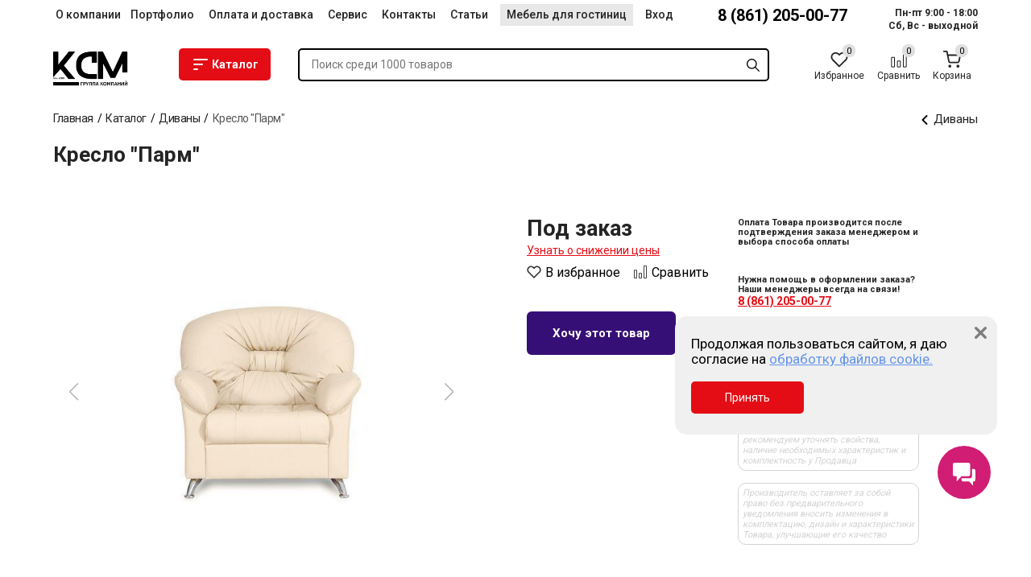

--- FILE ---
content_type: text/html; charset=UTF-8
request_url: https://kcm.su/catalog/3769/
body_size: 35689
content:

<!DOCTYPE html>
<html lang="ru">
<head>
<meta charset="UTF-8">
<title>Кресло &quot;Парм&quot; купить в Краснодаре — КСМ</title>
<meta name="keywords" content="Кресло &amp;quot;Парм&amp;quot; купить, Кресло &amp;quot;Парм&amp;quot; Краснодар" />
<meta name="description" content="Кресло &amp;quot;Парм&amp;quot; по отличной цене от группы компаний «КСМ». Высокое качество, собственное производство, гарантия!" />
<meta name="viewport" content="width=device-width, initial-scale=1, maximum-scale=1, user-scalable=0"><link rel="shortcut icon" href="/favicon.ico" type="image/x-icon"><link rel="icon" href="/favicon.ico" type="image/x-icon">	    <link rel="preconnect" href="https://fonts.gstatic.com">
    
    <link href="https://fonts.googleapis.com/css2?family=Roboto:wght@300;400;500;700&display=swap" rel="stylesheet">

<script data-skip-moving="true">(function(w, d, n) {var cl = "bx-core";var ht = d.documentElement;var htc = ht ? ht.className : undefined;if (htc === undefined || htc.indexOf(cl) !== -1){return;}var ua = n.userAgent;if (/(iPad;)|(iPhone;)/i.test(ua)){cl += " bx-ios";}else if (/Windows/i.test(ua)){cl += ' bx-win';}else if (/Macintosh/i.test(ua)){cl += " bx-mac";}else if (/Linux/i.test(ua) && !/Android/i.test(ua)){cl += " bx-linux";}else if (/Android/i.test(ua)){cl += " bx-android";}cl += (/(ipad|iphone|android|mobile|touch)/i.test(ua) ? " bx-touch" : " bx-no-touch");cl += w.devicePixelRatio && w.devicePixelRatio >= 2? " bx-retina": " bx-no-retina";if (/AppleWebKit/.test(ua)){cl += " bx-chrome";}else if (/Opera/.test(ua)){cl += " bx-opera";}else if (/Firefox/.test(ua)){cl += " bx-firefox";}ht.className = htc ? htc + " " + cl : cl;})(window, document, navigator);</script>


<link href="/bitrix/js/ui/design-tokens/dist/ui.design-tokens.min.css?173512590723463" type="text/css"  rel="stylesheet" />
<link href="/bitrix/js/ui/fonts/opensans/ui.font.opensans.min.css?17056616772320" type="text/css"  rel="stylesheet" />
<link href="/bitrix/js/main/popup/dist/main.popup.bundle.min.css?173512598226589" type="text/css"  rel="stylesheet" />
<link href="/bitrix/cache/css/s1/template/page_6f78851a668cd8711d19d91516f1fe53/page_6f78851a668cd8711d19d91516f1fe53_v1.css?176842448239000" type="text/css"  rel="stylesheet" />
<link href="/bitrix/cache/css/s1/template/template_b91ea0d8bb9a5f92f2a818349ba5818d/template_b91ea0d8bb9a5f92f2a818349ba5818d_v1.css?1768424482194488" type="text/css"  data-template-style="true" rel="stylesheet" />







            
            <!-- Yandex.Metrika counter -->
            
            <!-- /Yandex.Metrika counter -->
                    
        
<meta name="viewport" content="width=device-width, initial-scale=1, maximum-scale=1, user-scalable=0">
<link rel="shortcut icon" href="/favicon.ico" type="image/x-icon">
<link rel="icon" href="/favicon.ico" type="image/x-icon">
</head>
<body>

<div id="app">
<header class="header ">

    <div class="bannerBlockOuter">

            </div>
    

    <div class="header__top">
        <div class="wrap">
            <div class="header__content">
                <div class="header__box l-dn">
	                <div class="header__box-btn dn"></div>
                    <nav class="nav l-dn">
                        <ul class="nav__list">
                                                        <li class="li nav__item"><a href="/about/" class="nav__link " title="О компании">О компании</a></li>
                                                        <li class="li nav__item"><a href="/about/gallery/" class="nav__link " title="Портфолио">Портфолио</a></li>
                                                        <li class="li nav__item"><a href="/about/pay-delivery/" class="nav__link " title="Оплата и доставка">Оплата и доставка</a></li>
                                                        <li class="li nav__item"><a href="/about/servis/" class="nav__link " title="Сервис">Сервис</a></li>
                                                        <li class="li nav__item"><a href="/contacts/" class="nav__link " title="Контакты">Контакты</a></li>
                                                        <li class="li nav__item"><a href="/articles/" class="nav__link " title="Статьи">Статьи</a></li>
                                                        <li class="li nav__item"><a href="/mebel-dlya-gostinits/" class="nav__link nav__link_login" title="Мебель для гостиниц">Мебель для гостиниц</a></li>
                                                        <li class="li nav__item"><a href="/dealer/" class="nav__link " title="Вход">Вход</a></li>
                                                    </ul>
                    </nav>

                    <div class="contact">
                        <div class="contact__phone">
                            <a href="tel:88612050077" class="contact__number contact-number">8 (861) 205-00-77</a>
                        </div>
                    </div>

                    <div class="contact">
	                    <div class="contact__work-time work-time">
										                    <span class="work-time__text">Пн-пт 9:00 - 18:00</span>
										                    <span class="work-time__text">
Сб, Вс - выходной</span>
								                    </div>
                    </div>


                </div>

                <div class="header__container">
                    <button class="n-menu-btn dn"></button>
                    <a href="/" class="logo">
                        <img src="/local/templates/template/img/logo-v2.png" class="logo__icon">
                                            </a>


                    <div class="header-catalog m-dn">
                        <button class="btn btn-catalog btn-base">
                            <svg class="btn-catalog__icon btn-catalog__icon-menu"><use xlink:href="#icon-catalog-btn"></use></svg>
                            <svg class="btn-catalog__icon btn-catalog__icon-close"><use xlink:href="#icon-catalog-open"></use></svg>
                            Каталог
                        </button>
                    </div>

                    <div class="search-box ">
						<search Placeholder="Поиск среди 1000 товаров" arParams='{"COMPONENT_TEMPLATE":".default","IBLOCK_TYPE":"catalog","IBLOCK_ID":"2","PARENT_SECTION":"","PARENT_SECTION_CODE":"","FILTER_NAME":"","PROPERTY_CODE":["",""],"CACHE_TYPE":"A","CACHE_TIME":"360000","CACHE_GROUPS":"N","JS_AJAX_MODE":"N","ACTIVE_DATE_FORMAT":"d.m.Y","SEARCH_BY_ELEMENTS":"Y","SEARCH_BY_SECTIONS":"Y","PLACEHOLDER":"Поиск среди 1000 товаров","USE_FULLSCREEN_MODE":"Y","INPUT_TIMEOUT":"400","SEARCH_MODE":"php","RESULT_ELEMENTS_COUNT":"3","RESULT_SECTIONS_COUNT":"2","FULLSCREENT_RESULT_SECTIONS_COUNT":"3","FULLSCREENT_RESULT_ELEMENTS_COUNT":"3","EMPTY_TEXT":"Результатов больше нет","ERROR_TEXT":"400"}'></search>                    </div>

                    <div class="header-btn">
                        <small-wishlist>
                            <a class="header-btn__item header-btn__wishlist" href="/wish-list" data-count="0">
                                <svg class="header-btn__icon"><use xlink:href="#icon-wish-list"></use></svg>
                                <span class="header-btn__text">Избранное</span>
                            </a>
                        </small-wishlist>
	                    <small-compare>
		                    <a class="header-btn__item header-btn__compares dn"  >
			                    <svg class="header-btn__icon"><use xlink:href="#icon-compares"></use></svg>
			                    <span class="header-btn__text">Сравнить</span>
		                    </a>
	                    </small-compare>

						<small-basket>
							<a class="header-btn__item header-btn__basket" href="/order" id="shopping-cart" data-count="0">
								<svg class="header-btn__icon"><use xlink:href="#icon-shopping-cart"></use></svg>
								<span class="header-btn__text">Корзина</span>
							</a>
						</small-basket>
                    </div>
                </div>
            </div>


            <div class="n-main">
                <div class="n-wrap-close"></div>
                <div class="wrap n-wrap">

                    <div class="n-wrap-title dn">Категории</div>
                    <ul class="n-main__box">
                                                    <li class="n-main__item --current">

                                <a href="/catalog/kabinety-rukovoditeley/" class="n-main__link n-main__parent-link" title="Кабинеты Руководителей">
                                    <svg class="n-main__link-icon"><use xlink:href="#kabinety-rukovoditeley"></use></svg>
                                    <span>Кабинеты Руководителей</span></a>

                                <div class="n-main__inner">
                                                                            <div class="n-main__sections">
                                                                                            <div class="n-main__section">
                                                                                                            <div class="n-main__inner-title">Эконом класс</div>
                                                    
                                                                                                            <a href="/catalog/kabinet-biznes/" class="n-main__inner-link">Кабинет Бизнес</a>
                                                                                                            <a href="/catalog/kabinet-spektr/" class="n-main__inner-link">Кабинет Спектр</a>
                                                                                                    </div>
                                                                                            <div class="n-main__section">
                                                                                                            <div class="n-main__inner-title">Бизнес класс</div>
                                                    
                                                                                                            <a href="/catalog/kabinet-biznes-plyus/" class="n-main__inner-link">Кабинет Бизнес Плюс</a>
                                                                                                            <a href="/catalog/kabinet-spektr-plyus/" class="n-main__inner-link">Кабинет Спектр Плюс</a>
                                                                                                            <a href="/catalog/kabinet-premer/" class="n-main__inner-link">Кабинет Премьер</a>
                                                                                                            <a href="/catalog/kabinet-teorema/" class="n-main__inner-link">Кабинет Теорема</a>
                                                                                                            <a href="/catalog/kabinet-infiniti/" class="n-main__inner-link">Кабинет Инфинити</a>
                                                                                                    </div>
                                                                                    </div>
                                    
                                </div>
                            </li>
                                                    <li class="n-main__item ">

                                <a href="/catalog/mebel-dlya-personala/" class="n-main__link n-main__parent-link" title="Мебель для персонала">
                                    <svg class="n-main__link-icon"><use xlink:href="#mebel-dlya-personala"></use></svg>
                                    <span>Мебель для персонала</span></a>

                                <div class="n-main__inner">
                                    
                                                                                    <a href="/catalog/seriya-mebeli-konstanta/" class="n-main__inner-link">Серия мебели &quot;Константа&quot;</a>
                                                                                    <a href="/catalog/seriya-mebeli-optima/" class="n-main__inner-link">Серия мебели &quot;Оптима&quot;</a>
                                        
                                    
                                </div>
                            </li>
                                                    <li class="n-main__item ">

                                <a href="/catalog/kresla/" class="n-main__link n-main__parent-link" title="Кресла">
                                    <svg class="n-main__link-icon"><use xlink:href="#kresla"></use></svg>
                                    <span>Кресла</span></a>

                                <div class="n-main__inner">
                                    
                                                                                    <a href="/catalog/igrovye-kresla/" class="n-main__inner-link">Игровые кресла</a>
                                                                                    <a href="/catalog/kresla-dlya-personala/" class="n-main__inner-link">Кресла для персонала</a>
                                                                                    <a href="/catalog/kresla-i-stulya-dlya-posetiteley/" class="n-main__inner-link">Кресла и стулья для посетителей</a>
                                                                                    <a href="/catalog/kresla-rukovoditelya/" class="n-main__inner-link">Кресла Руководителя</a>
                                        
                                    
                                </div>
                            </li>
                                                    <li class="n-main__item ">

                                <a href="/catalog/mebel-iz-metalla/" class="n-main__link n-main__parent-link" title="Металлическая мебель">
                                    <svg class="n-main__link-icon"><use xlink:href="#mebel-iz-metalla"></use></svg>
                                    <span>Металлическая мебель</span></a>

                                <div class="n-main__inner">
                                    
                                                                                    <a href="/catalog/bukhgalterskie-shkafy/" class="n-main__inner-link">Бухгалтерские шкафы</a>
                                                                                    <a href="/catalog/kartoteki/" class="n-main__inner-link">Картотеки</a>
                                                                                    <a href="/catalog/stellazhi/" class="n-main__inner-link">Стеллажи</a>
                                                                                    <a href="/catalog/shkafy/" class="n-main__inner-link">Шкафы</a>
                                        
                                    
                                </div>
                            </li>
                                                    <li class="n-main__item ">

                                <a href="/catalog/gostinichnaya-mebel/" class="n-main__link n-main__parent-link" title="Мебель для гостиниц и отелей">
                                    <svg class="n-main__link-icon"><use xlink:href="#gostinichnaya-mebel"></use></svg>
                                    <span>Мебель для гостиниц и отелей</span></a>

                                <div class="n-main__inner">
                                                                            <div class="n-main__sections">
                                                                                            <div class="n-main__section">
                                                                                                            <div class="n-main__inner-title">Бизнес класс</div>
                                                    
                                                                                                            <a href="/catalog/vostok/" class="n-main__inner-link">Восток</a>
                                                                                                    </div>
                                                                                            <div class="n-main__section">
                                                                                                            <div class="n-main__inner-title">Эконом класс</div>
                                                    
                                                                                                            <a href="/catalog/vostok-ekonom/" class="n-main__inner-link">Восток Эконом</a>
                                                                                                            <a href="/catalog/lira/" class="n-main__inner-link">Лира</a>
                                                                                                    </div>
                                                                                    </div>
                                    
                                </div>
                            </li>
                                                    <li class="n-main__item ">

                                <a href="/catalog/stulya/" class="n-main__link n-main__parent-link" title="Стулья">
                                    <svg class="n-main__link-icon"><use xlink:href="#stulya"></use></svg>
                                    <span>Стулья</span></a>

                                <div class="n-main__inner">
                                    
                                                                                    <a href="/catalog/barnye-stulya/" class="n-main__inner-link">Барные стулья</a>
                                                                                    <a href="/catalog/polubarnye-stulya/" class="n-main__inner-link">Полубарные стулья</a>
                                                                                    <a href="/catalog/stulia/" class="n-main__inner-link">Дизайнерские стулья</a>
                                                                                    <a href="/catalog/kresla_/" class="n-main__inner-link">Стулья-кресла</a>
                                                                                    <a href="/catalog/malayziya-/" class="n-main__inner-link">Стулья из массива дерева</a>
                                        
                                    
                                </div>
                            </li>
                                                    <li class="n-main__item ">

                                <a href="/catalog/divany/" class="n-main__link n-main__parent-link" title="Диваны">
                                    <svg class="n-main__link-icon"><use xlink:href="#divany"></use></svg>
                                    <span>Диваны</span></a>

                                <div class="n-main__inner">
                                    
                                                                                    <a href="/catalog/dlya-ofisa/" class="n-main__inner-link">Для офиса</a>
                                                                                    <a href="/catalog/v-gostinitsu/" class="n-main__inner-link">В гостиницу</a>
                                                                                    <a href="/catalog/kresla-i-pufy/" class="n-main__inner-link">Кресла и пуфы</a>
                                                                                    <a href="/catalog/modulnye-divany/" class="n-main__inner-link">Модульные диваны</a>
                                        
                                    
                                </div>
                            </li>
                                                    <li class="n-main__item ">

                                <a href="/catalog/stoly/" class="n-main__link n-main__parent-link" title="Столы">
                                    <svg class="n-main__link-icon"><use xlink:href="#stoly"></use></svg>
                                    <span>Столы</span></a>

                                <div class="n-main__inner">
                                    
                                                                                    <a href="/catalog/barnye/" class="n-main__inner-link">Барные столы</a>
                                                                                    <a href="/catalog/dlya-rukovoditeley/" class="n-main__inner-link">Для руководителей</a>
                                                                                    <a href="/catalog/zhurnalnye/" class="n-main__inner-link">Журнальные столы</a>
                                                                                    <a href="/catalog/obedennye/" class="n-main__inner-link">Обеденные столы</a>
                                        
                                    
                                </div>
                            </li>
                                                    <li class="n-main__item ">

                                <a href="/catalog/mebel-loft/" class="n-main__link n-main__parent-link" title="Мебель Лофт">
                                    <svg class="n-main__link-icon"><use xlink:href="#mebel-loft"></use></svg>
                                    <span>Мебель Лофт</span></a>

                                <div class="n-main__inner">
                                    
                                                                                    <a href="/catalog/podstolya/" class="n-main__inner-link">Подстолья</a>
                                                                                    <a href="/catalog/stulya-loft/" class="n-main__inner-link">Стулья</a>
                                        
                                    
                                </div>
                            </li>
                                                    <li class="n-main__item ">

                                <a href="/catalog/seyfy/" class="n-main__link n-main__parent-link" title="Сейфы">
                                    <svg class="n-main__link-icon"><use xlink:href="#seyfy"></use></svg>
                                    <span>Сейфы</span></a>

                                <div class="n-main__inner">
                                    
                                                                                    <a href="/catalog/vzlomostoykie/" class="n-main__inner-link">Взломостойкие</a>
                                                                                    <a href="/catalog/1-klass/" class="n-main__inner-link">1 класс</a>
                                                                                    <a href="/catalog/2-klass/" class="n-main__inner-link">2 класс</a>
                                                                                    <a href="/catalog/3-klass/" class="n-main__inner-link">3 класс</a>
                                                                                    <a href="/catalog/gostinichnye-seyfy/" class="n-main__inner-link">Гостиничные сейфы</a>
                                                                                    <a href="/catalog/mebelnye-i-ofisnye/" class="n-main__inner-link">Мебельные и офисные</a>
                                                                                    <a href="/catalog/ogne-i-vzlomostoykie/" class="n-main__inner-link">Огне и взломостойкие</a>
                                                                                    <a href="/catalog/ognestoykie/" class="n-main__inner-link">Огнестойкие</a>
                                        
                                    
                                </div>
                            </li>
                                            </ul>

                    <div class="n-wrap-bottom dn">
                        <div class="n-wrap-bottom-nav">
                                                            <a href="/about/" class="n-wrap-bottom-nav-item">О компании</a>
                                                            <a href="/about/gallery/" class="n-wrap-bottom-nav-item">Портфолио</a>
                                                            <a href="/about/pay-delivery/" class="n-wrap-bottom-nav-item">Оплата и доставка</a>
                                                            <a href="/about/servis/" class="n-wrap-bottom-nav-item">Сервис</a>
                                                            <a href="/contacts/" class="n-wrap-bottom-nav-item">Контакты</a>
                                                            <a href="/articles/" class="n-wrap-bottom-nav-item">Статьи</a>
                                                            <a href="/mebel-dlya-gostinits/" class="n-wrap-bottom-nav-item">Мебель для гостиниц</a>
                                                            <a href="/dealer/" class="n-wrap-bottom-nav-item">Вход</a>
                                                    </div>

                        <div class="footer-contacts dn">
                            <div class="footer-contacts__item">
                                <a href="tel:88612050077" class="footer-contacts__number contact-number">8 (861) 205-00-77</a>
                            </div>

                            <div class="footer-contacts__item">
                                <span class="footer-contacts__address">Краснодар, ул. Зиповская, д. 5, литер Х</span>
                            </div>

                            <div class="footer-contacts__item">
                                <a href="mailto:info@kcm.su" class="footer-contacts__mail">info@kcm.su</a>
                            </div>

                            <div class="footer-contacts__item">
                                <span class="footer-contacts__work-time">Пн-пт 9:00 - 18:00
Сб, Вс - выходной</span>
                            </div>

                            <div class="footer-contacts__social">
                                <a href="https://vk.com/kcm_mebel" rel="nofollow" target="_blank" class="footer-contacts__social-link" title="Вконтакте">
                                    <svg class="footer-contacts__social-icon"><use xlink:href="#icon-vk"></use></svg>
                                </a>

                                <a href="https://www.instagram.com/kcm.su" rel="nofollow" target="_blank" class="footer-contacts__social-link" title="Инстаграм">
                                    <svg class="footer-contacts__social-icon"><use xlink:href="#icon-instagram"></use></svg>
                                </a>
                            </div>
                        </div>
                    </div>
                </div>
            </div>


        </div>
    </div>

</header>

    





	<div class="main">
	    <div class="wrap">

			<div class="breadcrumb"><div class="breadcrumb__line m-dn" itemprop="http://schema.org/breadcrumb" itemscope itemtype="http://schema.org/BreadcrumbList">
			<div class="breadcrumb-item" itemprop="itemListElement" itemscope itemtype="http://schema.org/ListItem">
				<a class="breadcrumb-link" href="/" title="Главная" itemprop="item">
					<span itemprop="name">Главная</span>
				</a>
				<meta itemprop="position" content="1" />
			</div><div class="breadcrumb-item breadcrumb-icon"></div>
			<div class="breadcrumb-item" itemprop="itemListElement" itemscope itemtype="http://schema.org/ListItem">
				<a class="breadcrumb-link" href="/catalog/" title="Каталог" itemprop="item">
					<span itemprop="name">Каталог</span>
				</a>
				<meta itemprop="position" content="2" />
			</div><div class="breadcrumb-item breadcrumb-icon"></div>
			<div class="breadcrumb-item" itemprop="itemListElement" itemscope itemtype="http://schema.org/ListItem">
				<a class="breadcrumb-link" href="/catalog/divany/" title="Диваны" itemprop="item">
					<span itemprop="name">Диваны</span>
				</a>
				<meta itemprop="position" content="3" />
			</div><div class="breadcrumb-item breadcrumb-icon"></div>
			<div class="breadcrumb-item">
				<span >Кресло &quot;Парм&quot;</span>
			</div>
			</div><div class="breadcrumb__btn">
	<a href="/catalog/divany/" class="breadcrumb__btn-a ">
	<svg xmlns="http://www.w3.org/2000/svg" viewBox="0 0 492 492"><path d="M198.6 246.1L382.7 62c5.1-5.1 7.9-11.8 7.9-19 0-7.2-2.8-14-7.9-19l-16.1-16.1C361.5 2.8 354.7 0 347.5 0s-14 2.8-19 7.9L109.3 227c-5.1 5.1-7.9 11.9-7.8 19.1 0 7.2 2.8 14 7.8 19.1l218.9 218.9c5.1 5.1 11.8 7.9 19 7.9 7.2 0 14-2.8 19-7.9l16.1-16.1c10.5-10.5 10.5-27.6 0-38.1L198.6 246.1z"/></svg>
	<span>Диваны</span></a>

</div></div>

	        <h1 class="section-title title-1">Кресло &quot;Парм&quot;</h1>


	        <div class="main-container">





<div class="product-card-info" itemscope itemtype="http://schema.org/Product">

    <div itemprop="name" class="dn">Кресло &quot;Парм&quot;</div>
    <img itemprop="image" class="dn" src="/upload/resize_cache/iblock/27d/680_430_10a86dfaec1d3d6dc1bd542ad5963320d/kreslo_parm.jpg" alt="Кресло &quot;Парм&quot;" class="dn">
    <div itemprop="offers" itemscope itemtype="http://schema.org/Offer" class="dn">
        <meta itemprop="price" content="">
        <meta itemprop="priceCurrency" content="RUB">
    </div>

    <div class="product-card-info__container">
        <div class="product-card-info-slider">
            <div class="marker-box">
                                            </div>
            <div class="swiper-container gallery-top image-gallery">
                <div class="swiper-wrapper">
                                            <a  class="product-card-info-slider__item swiper-slide"
                            style="background-image: url(/upload/resize_cache/iblock/27d/680_430_10a86dfaec1d3d6dc1bd542ad5963320d/kreslo_parm.jpg)"
                            data-color-id=""
                            title="Кресло &quot;Парм&quot;"
                            href="/upload/resize_cache/iblock/27d/680_430_10a86dfaec1d3d6dc1bd542ad5963320d/kreslo_parm.jpg"

                        >
                            <img src="/upload/resize_cache/iblock/27d/680_430_10a86dfaec1d3d6dc1bd542ad5963320d/kreslo_parm.jpg" alt="Кресло &quot;Парм&quot;" class="product-card-info-slider__img">
                        </a>
                                    </div>
                <div class="swiper-pagination dn m-db"></div>
                <div class="swiper-button-next swiper-button-white"></div>
                <div class="swiper-button-prev swiper-button-white"></div>
            </div>
            <div class="swiper-container product-card-info-box_size">
                <div class="product-card-info-box_size-item" id="box-size_width">
                    <svg xmlns="http://www.w3.org/2000/svg" class="icon icon-tabler icon-tabler-chevrons-down-left" width="24" height="24" viewBox="0 0 24 24" stroke-width="2" stroke="currentColor" fill="none" stroke-linecap="round" stroke-linejoin="round"> <path stroke="none" d="M0 0h24v24H0z" fill="none"/> <path d="M11 5v8h8" transform="rotate(45 15 16)" /> <path d="M7 9v8h8"  transform="rotate(45 15 16)" /> </svg>
                    <div style="font-size: 14px">Ширина <span id="size-width_value"></span></div>
                </div>
                <div class="product-card-info-box_size-item" id="box-size_height">
                    <svg xmlns="http://www.w3.org/2000/svg" class="icon icon-tabler icon-tabler-chevrons-down-left" width="24" height="24" viewBox="0 0 24 24" stroke-width="2" stroke="currentColor" fill="none" stroke-linecap="round" stroke-linejoin="round"> <path stroke="none" d="M0 0h24v24H0z" fill="none"/> <path d="M11 5v8h8" /> <path d="M7 9v8h8" /> </svg>
                    <div style="font-size: 14px">Глубина <span id="size-height_value"></span></div>
                </div>
                <div class="product-card-info-box_size-item" id="box-size_length">
                    <svg xmlns="http://www.w3.org/2000/svg" class="icon icon-tabler icon-tabler-chevrons-down-left" width="24" height="24" viewBox="0 0 24 24" stroke-width="2" stroke="currentColor" fill="none" stroke-linecap="round" stroke-linejoin="round"> <path stroke="none" d="M0 0h24v24H0z" fill="none"/> <path d="M11 5v8h8" transform="rotate(135 13 13)" /> <path d="M7 9v8h8"  transform="rotate(135 13 13)" /> </svg>
                    <div style="font-size: 14px">Высота <span id="size-length_value"></span></div>
                </div>
            </div>
            <div class="swiper-container gallery-thumbs">
                <div class="swiper-wrapper">
                                            <div class="product-card-info-slider__item swiper-slide" >
                            <img class="product-card-info-slider__img-2" src="/upload/resize_cache/iblock/27d/680_430_10a86dfaec1d3d6dc1bd542ad5963320d/kreslo_parm.jpg" alt="Кресло &quot;Парм&quot;">
                        </div>
                                    </div>
                <div class="swiper-button-next swiper-button-white"></div>
                <div class="swiper-button-prev swiper-button-white"></div>
            </div>
        </div>


        <div class="product-card-info-box" v-cloak>

            
            
            <element-detail-bay data='{"ID":3769,"NAME":"Кресло \u0026quot;Парм\u0026quot;","HAS_OFFERS":"N","GOOD":{"ID":3769,"NAME":"Кресло \u0026quot;Парм\u0026quot;","ARTIKUL":"","SIZE":null,"COLORS":[],"PRICE":{"PRICE":0,"OLD_PRICE":null,"DISCOUNT_DIFF":null,"PRINT_DISCOUNT_VALUE":null,"DISCOUNT_VALUE":null,"VALUE":null,"PRINT_VALUE":null},"PRICE_FALL":{"PRINT_VALUE":"Узнать о снижении цены"},"RIGHT_BLOCK":{"PRINT_VALUE":"\u003Ca href=\u0022tel:88612050077\u0022 class=\u0022product-card-info_right-text-phone\u0022\u003E8 (861) 205-00-77\u003C\/a\u003E"},"WANT_PRODUCT":{"PRINT_VALUE":""},"PRODUCT":{"QUANTITY":null,"WEIGHT":null,"WIDTH":null,"LENGTH":null,"HEIGHT":null}}}'></element-detail-bay>
        </div>
    </div>

    <div class="product-info-tabs">
        <div class="product-info__tabs-controls" id="tabs-desc">
                            <div class="product-info__tab-title active"
                     onclick="tabClick('description')">
                    Описание                </div>
                            <div class="product-info__tab-title "
                     onclick="tabClick('specification')">
                    Характеристики                </div>
                            <div class="product-info__tab-title "
                     onclick="tabClick('reviews')">
                    Отзывы                </div>
                            <div class="product-info__tab-title "
                     onclick="tabClick('delivery')">
                    Доставка                </div>
                            <div class="product-info__tab-title "
                     onclick="tabClick('warranty')">
                    Гарантия                </div>
                            <div class="product-info__tab-title "
                     onclick="tabClick('documents')">
                    Документы                </div>
                    </div>

        <div class="product-info__tab-contents">
                            <div class="product-info__tab-title-m active"
                     onclick="tabClick('description')">
                    Описание                    <div class="product-info__tab_a active"></div>
                </div>
                <div class="product-info__tab-content active" id="description">
                    <div class="product-specifications">
    <div class="product-specifications-text" itemprop="description">
            </div>
</div>
                </div>
                            <div class="product-info__tab-title-m "
                     onclick="tabClick('specification')">
                    Характеристики                    <div class="product-info__tab_a "></div>
                </div>
                <div class="product-info__tab-content " id="specification">
                        

                </div>
                            <div class="product-info__tab-title-m "
                     onclick="tabClick('reviews')">
                    Отзывы                    <div class="product-info__tab_a "></div>
                </div>
                <div class="product-info__tab-content " id="reviews">
                    <div class="product-specifications">

    
<svg width="0" height="0" viewBox="0 0 20 20">
    <defs>
        <mask id="full">
            <rect x="0" y="0" width="20" height="20" fill="white" />
            <rect x="0" y="0" width="20" height="20" fill="green" />
        </mask>
        <mask id="half">
            <rect x="0" y="0" width="20" height="20" fill="white" />
            <rect x=0% y="0" width="20" height="20" fill="green" />
        </mask>
        <symbol id="star" viewBox="0 0 32 32">
            <path d="M31.547 12a.848.848 0 00-.677-.577l-9.427-1.376-4.224-8.532a.847.847 0 00-1.516 0l-4.218 8.534-9.427 1.355a.847.847 0 00-.467 1.467l6.823 6.664-1.612 9.375a.847.847 0 001.23.893l8.428-4.434 8.432 4.432a.847.847 0 001.229-.894l-1.615-9.373 6.822-6.665a.845.845 0 00.214-.869z" />
        </symbol>
    </defs>
</svg>

<div class="reviews-wrap">

    <div class="reviews-block_right">

        
        <button class="review-button" id="addReviewButton">Написать отзыв</button>

    </div>


    <div class="reviews-block_left">

                    <span class="review-item_name">
                Отзывы отсутствуют
            </span>
        

    </div>







</div>

<div class="load_more-navigation">
    </div>


<div class="review-modal_overlay" id="photo-modal_form">
    <div class="review-modal_window">
        <div class="review-modal__close" id="photo-modal_close">
        </div>
        <div class="photo-wrap" id="photo-wrap">

        </div>
    </div>
</div>



<div class="review-modal_overlay" id="review-modal_form">
<div class="review-modal_window">
    <form class="review-modal" action="" method="post" enctype="multipart/form-data" id="review-form">
        <div class="review-modal_header">
            <div class="review-modal_header-title">
                Оставить отзыв
            </div>

            <div class="review-modal__close" id="review-modal_close">

            </div>

        </div>

        <div class="review-modal_rating-area">
            <span>Оценка</span>
            <div class="rating-area">
                <input type="radio" id="star-5" name="rating" value="5" checked>
                <label for="star-5" title="Оценка «5»"></label>
                <input type="radio" id="star-4" name="rating" value="4">
                <label for="star-4" title="Оценка «4»"></label>
                <input type="radio" id="star-3" name="rating" value="3">
                <label for="star-3" title="Оценка «3»"></label>
                <input type="radio" id="star-2" name="rating" value="2">
                <label for="star-2" title="Оценка «2»"></label>
                <input type="radio" id="star-1" name="rating" value="1">
                <label for="star-1" title="Оценка «1»"></label>
            </div>
        </div>

        <label class="review-textarea">
            <span class="review-modal_title">Имя</span>
            <input class="reviews-input" type= "text" name="name" value="" placeholder="" required/>
        </label>

        <label class="review-textarea">
            <span class="review-modal_title">
                Отзыв
            </span>
            <textarea class="reviews-input" name="text" value="" placeholder="" style="resize: none;" required> </textarea>
        </label>

        <span class="review-modal_title">
                Фотографии
        </span>
        <div style="display: flex; margin-top: 2px;">

            <div class="review-images">

            </div>

        <input id="js-file" type="file" name="file" accept=".jpg,.jpeg,.png,.gif" hidden>
        <label for="js-file" class="review-upload-file"></label>

        </div>


        <div style="width: 100%; display: flex; justify-content: end; margin-top: 20px">
            <button type="submit" class="review-button" style="width: 125px">Отправить</button>
        </div>

    </form>
</div>
</div>






</div>                </div>
                            <div class="product-info__tab-title-m "
                     onclick="tabClick('delivery')">
                    Доставка                    <div class="product-info__tab_a "></div>
                </div>
                <div class="product-info__tab-content " id="delivery">
                    <div class="product-specifications-info" style=" padding: 20px;">


        <div class="delivery-krasnodar">

            <div class="section-top">
                <div class="section-title-2">Доставка по Краснодару</div>
            </div>
            <div class="delivery-krasnodar__time">Доставим за 7-14 дней</div>
            <div class="delivery-krasnodar-price">
                <div class="delivery-krasnodar-price__item">Стоимость доставки по г. Краснодар<span>1500 ₽</span></div>
                <div class="delivery-krasnodar-price__item">Сумма заказа >30 000 ₽ для товаров «Кресла и стулья», «Сейфы» до 30 кг<span>Бесплатно</span></div>
                <div class="delivery-krasnodar-price__item">Сумма заказа >300 000 ₽<span>Бесплатно</span></div>
            </div>

        </div>

        <br>
        <div class="delivery-region">

            <div class="section-top">
                <div class="section-title-2">Доставка по Краснодарскому краю и республике Адыгея</div>
            </div>
            <div class="delivery-region__text">Стоимость доставки рассчитывается по тарифу 80 ₽/км за путь туда-обратно.</div>
            <div class="delivery-region__text">Если для доставки понадобится автомобиль грузоподъемностью более 5000 кг, стоимость рассчитает менеджер.</div>
            <div class="delivery-region__text">Срок доставки: 9-14 дней</div>

        </div>

        <div class="delivery-other-regions">

            <div class="section-top">
                <div class="section-title-2">Доставка в другие регионы</div>
            </div>
            <div class="delivery-other-regions__text">Доставляем по всей России транспортными компаниями:</div>
            <div class="shipping-companies">
                <div class="shipping-companies__item">
                    <img src="/local/templates/template/img/delivery/delivery-item_1.png" alt="Байкал Сервис">
                </div>

                <div class="shipping-companies__item">
                    <img src="/local/templates/template/img/delivery/delivery-item_2.png" alt="ПЭК">
                </div>

                <div class="shipping-companies__item">
                    <img src="/local/templates/template/img/delivery/delivery-item_3.png" alt="Деловые Линии">
                </div>

                <div class="shipping-companies__item">
                    <img src="/local/templates/template/img/delivery/delivery-item_4.png" alt="Ж.Д.Э">
                </div>

                <div class="shipping-companies__item">
                    <img src="/local/templates/template/img/delivery/delivery-item_5.png" alt="Почта России">
                </div>

            </div>

        </div>

        <br><br><a href="/about/pay-delivery/"><div class="button" style="padding: 10px; position: ; margin:0 auto; background-color: #360f76; width: 150px; text-align: center; vertical-align: middle; color: #f0f0f0; border-radius: 4px;">Подробнее</div></a>
    </div>                </div>
                            <div class="product-info__tab-title-m "
                     onclick="tabClick('warranty')">
                    Гарантия                    <div class="product-info__tab_a "></div>
                </div>
                <div class="product-info__tab-content " id="warranty">
                    <div class="" style="padding: 20px;">
    <h3 style="text-align: left;">Гарантийный срок</h3>
    Производитель устанавливает гарантийный срок на изделие (включая фурнитуру) 12 месяцев со дня приобретения товара<br>
    <br>
    <h3 style="text-align: left;">Возврат товара</h3>
    Возврат товара, приобретенного дистанционным способом, осуществляется в течение 7 (семи) дней со дня приобретения при условии сохранения товарного вида, потребительских свойств, комплектности, заводских пломб, упаковки и документов, подтверждающих приобретение Товара<br>
    Покупатель не может отказаться от Товара, имеющего индивидуальные характеристики: Товар изготовлен согласно спецификации и может быть использован исключительно приобретающим его клиентом.<br>
    <br><br><a href="/warranty/"><div class="button" style="padding: 10px; position: ; margin:0 auto; background-color: #360f76; width: 150px; text-align: center; vertical-align: middle; color: #f0f0f0; border-radius: 4px;">Подробнее</div></a>
</div>                </div>
                            <div class="product-info__tab-title-m "
                     onclick="tabClick('documents')">
                    Документы                    <div class="product-info__tab_a "></div>
                </div>
                <div class="product-info__tab-content " id="documents">
                    <div style="display: ruby;">

    
    
    
</div>

<style>

</style>                </div>
                    </div>
    </div>

    <div class="product-specifications-text">
        <br>
        <p>Кресло &quot;Парм&quot;,  из раздела "Диваны" - отличный выбор!</p>
        <p> В нашем интернет-магазине вы легко можете купить Кресло &quot;Парм&quot; по низкой цене в Краснодаре от компании "КСМ".</p>
        <p>Ознакомившись с фото, описанием, характеристиками, добавляйте товар в корзину, оформляйте заказ, менеджер свяжется с вами в ближайшее время, чтоб уточнить детали. Если возник вопрос или требуется консультация по товару Кресло &quot;Парм&quot; и наличию, с радостью ответим на все вопросы по телефону <a href="tel:88612050077">8 (861) 205-00-77</a>. Осуществляем доставку.</p>
    </div>

</div>

<div class="price-fall-modal_overlay" id="price-fall-modal_overlay">
    <div class="price-fall-modal_window">
        <form class="price-fall-modal" action="" method="post" id="price-fall-form">
            <div class="price-fall-modal_close" id="price-fall-modal_close"></div>
            <div class="price-fall-modal_header-title">
                Подписаться на снижение цены
            </div>
            <label class="price-fall-modal_textarea">
                <input class="price-fall-modal_input" type= "text" name="email" id="email" value="" placeholder="Ваш email" required/>
            </label>
            <input type="hidden" name="product" value=3769>
            <div style="display: flex; justify-content: center;">
                <button type="submit" class="price-fall-modal_button" style="width: 125px">Отправить</button>
            </div>
            <span class="price-fall-modal_policy-title">
                *Отправляя заявку, я соглашаюсь с условиями<br>
                <a style="color: cornflowerblue; display:inline; text-decoration: underline;" href="/about/policy/">Обработки персональных данных</a>
            </span>
        </form>
    </div>
</div>

<br>




    </div>

    </div>
</div>



<section class="main-container-section product-section">
    <div class="wrap">
        <div class="product-section__content">
                            <div class="section-top">
                    <h3 class="section-title">Похожие товары</h3>

                                    </div>
            

            <div class="swiper-container product-container__slider" id="slider__rslbervxcu">
                <div class="swiper-wrapper">

					
                    <div class="swiper-slide" >
                        
<div class="product-card" id="bx_3966226736_3750">
	<div class="product-card__img-box">
		<div class="product-card__box">
			<div class="marker-box">
											</div>
			<div class="product-card-icon-box">

				<button data-id="3750"
				        data-name="Диван &quot;Офис 5&quot;"
						class="product-card__favorites product-card-icon-box__item"
						type="button"><svg><use xlink:href="#icon-wish-list"></use></svg>
				</button>

				<button data-id="3750"
				        data-name="Диван &quot;Офис 5&quot;"
				        class="product-card__compares product-card-icon-box__item"
				        type="button"><svg><use xlink:href="#icon-compares"></use></svg>
				</button>

			</div>
			<a href="/catalog/3750/" class="product-card__img" title="Диван &quot;Офис 5&quot;">
				<img src="/upload/resize_cache/iblock/ec6/320_320_140cd750bba9870f18aada2478b24840a/divan_ofis_5.jpeg" data-link="3750" alt="Диван &quot;Офис 5&quot;">
			</a>

            
		</div>
	</div>

	<div class="product-card__description">
		
        		<a href="/catalog/3750/" class="product-card__name" title="Диван &quot;Офис 5&quot;">Диван &quot;Офис 5&quot;</a>


		                    
		<div class="product-card__container">
			<div class="product-card-price">
									<div data-text="Цена по запросу" style="font-size: 14px; font-weight: bold; line-height: 1em; color: #360f76;"></div>
							</div>

            
			<div class="product-card-rating rating" style="--icon-size: 15px;">
				<div class="rating-state" style="width:100%">
					<div class="rating-star"></div>
					<div class="rating-star"></div>
					<div class="rating-star"></div>
					<div class="rating-star"></div>
					<div class="rating-star"></div>
				</div>
				<div class="rating-background">
					<div class="rating-star"></div>
					<div class="rating-star"></div>
					<div class="rating-star"></div>
					<div class="rating-star"></div>
					<div class="rating-star"></div>
				</div>
			</div>
		</div>
	</div>
</div>                    </div>
                    
                    <div class="swiper-slide" >
                        
<div class="product-card" id="bx_3966226736_3768">
	<div class="product-card__img-box">
		<div class="product-card__box">
			<div class="marker-box">
											</div>
			<div class="product-card-icon-box">

				<button data-id="3768"
				        data-name="Кресло &quot;Дэрби&quot;"
						class="product-card__favorites product-card-icon-box__item"
						type="button"><svg><use xlink:href="#icon-wish-list"></use></svg>
				</button>

				<button data-id="3768"
				        data-name="Кресло &quot;Дэрби&quot;"
				        class="product-card__compares product-card-icon-box__item"
				        type="button"><svg><use xlink:href="#icon-compares"></use></svg>
				</button>

			</div>
			<a href="/catalog/3768/" class="product-card__img" title="Кресло &quot;Дэрби&quot;">
				<img src="/upload/resize_cache/iblock/0b0/320_320_14bd9de518dfe6e8e138a6a8540ab5874/kreslo_derbi.jpg" data-link="3768" alt="Кресло &quot;Дэрби&quot;">
			</a>

            
		</div>
	</div>

	<div class="product-card__description">
		
        		<a href="/catalog/3768/" class="product-card__name" title="Кресло &quot;Дэрби&quot;">Кресло &quot;Дэрби&quot;</a>


		                    
		<div class="product-card__container">
			<div class="product-card-price">
									<div data-text="Цена по запросу" style="font-size: 14px; font-weight: bold; line-height: 1em; color: #360f76;"></div>
							</div>

            
			<div class="product-card-rating rating" style="--icon-size: 15px;">
				<div class="rating-state" style="width:100%">
					<div class="rating-star"></div>
					<div class="rating-star"></div>
					<div class="rating-star"></div>
					<div class="rating-star"></div>
					<div class="rating-star"></div>
				</div>
				<div class="rating-background">
					<div class="rating-star"></div>
					<div class="rating-star"></div>
					<div class="rating-star"></div>
					<div class="rating-star"></div>
					<div class="rating-star"></div>
				</div>
			</div>
		</div>
	</div>
</div>                    </div>
                    
                    <div class="swiper-slide" >
                        
<div class="product-card" id="bx_3966226736_3760">
	<div class="product-card__img-box">
		<div class="product-card__box">
			<div class="marker-box">
											</div>
			<div class="product-card-icon-box">

				<button data-id="3760"
				        data-name="Кресло &quot;Честер&quot;"
						class="product-card__favorites product-card-icon-box__item"
						type="button"><svg><use xlink:href="#icon-wish-list"></use></svg>
				</button>

				<button data-id="3760"
				        data-name="Кресло &quot;Честер&quot;"
				        class="product-card__compares product-card-icon-box__item"
				        type="button"><svg><use xlink:href="#icon-compares"></use></svg>
				</button>

			</div>
			<a href="/catalog/3760/" class="product-card__img" title="Кресло &quot;Честер&quot;">
				<img src="/upload/resize_cache/iblock/001/320_320_140cd750bba9870f18aada2478b24840a/kreslo_chester.jpeg" data-link="3760" alt="Кресло &quot;Честер&quot;">
			</a>

            
		</div>
	</div>

	<div class="product-card__description">
		
        		<a href="/catalog/3760/" class="product-card__name" title="Кресло &quot;Честер&quot;">Кресло &quot;Честер&quot;</a>


		                    
		<div class="product-card__container">
			<div class="product-card-price">
									<div data-text="Цена по запросу" style="font-size: 14px; font-weight: bold; line-height: 1em; color: #360f76;"></div>
							</div>

            
			<div class="product-card-rating rating" style="--icon-size: 15px;">
				<div class="rating-state" style="width:100%">
					<div class="rating-star"></div>
					<div class="rating-star"></div>
					<div class="rating-star"></div>
					<div class="rating-star"></div>
					<div class="rating-star"></div>
				</div>
				<div class="rating-background">
					<div class="rating-star"></div>
					<div class="rating-star"></div>
					<div class="rating-star"></div>
					<div class="rating-star"></div>
					<div class="rating-star"></div>
				</div>
			</div>
		</div>
	</div>
</div>                    </div>
                    
                    <div class="swiper-slide" >
                        
<div class="product-card" id="bx_3966226736_5868">
	<div class="product-card__img-box">
		<div class="product-card__box">
			<div class="marker-box">
											</div>
			<div class="product-card-icon-box">

				<button data-id="5868"
				        data-name="Диван двухместный Вента"
						class="product-card__favorites product-card-icon-box__item"
						type="button"><svg><use xlink:href="#icon-wish-list"></use></svg>
				</button>

				<button data-id="5868"
				        data-name="Диван двухместный Вента"
				        class="product-card__compares product-card-icon-box__item"
				        type="button"><svg><use xlink:href="#icon-compares"></use></svg>
				</button>

			</div>
			<a href="/catalog/5868/" class="product-card__img" title="Диван двухместный Вента">
				<img src="/upload/resize_cache/iblock/c72/320_320_14bd9de518dfe6e8e138a6a8540ab5874/divan_dvukhmestnyy_venta.jpg" data-link="5868" alt="Диван двухместный Вента">
			</a>

                            <div class="product-card-color ">
                    <div class="product-card-color__title">Цвета:</div>
                                            <div class="product-card-color__item " style="background-image: url(/upload/uf/077/chernyy.jpg)" data-src="/upload/resize_cache/iblock/c72/320_320_14bd9de518dfe6e8e138a6a8540ab5874/divan_dvukhmestnyy_venta.jpg" onmouseover="product.setColor(this, '5868')" title="Черный"></div>
                                            <div class="product-card-color__item " style="background-image: url(/upload/uf/f93/metal_powder_coated_grigio_basalto.jpg)" data-src="/upload/resize_cache/iblock/c49/320_320_1/Vento_scandinavia_2_1.png" onmouseover="product.setColor(this, '5868')" title="Серый"></div>
                                            <div class="product-card-color__item " style="background-image: url(/upload/uf/878/belyy.jpg)" data-src="/upload/resize_cache/iblock/361/320_320_10a86dfaec1d3d6dc1bd542ad5963320d/venta2_beige_1.jpg" onmouseover="product.setColor(this, '5868')" title="Белый"></div>
                                            <div class="product-card-color__item " style="background-image: url(/upload/uf/1cb/zelenyy.jpg)" data-src="/upload/resize_cache/iblock/ac1/320_320_10a86dfaec1d3d6dc1bd542ad5963320d/venta2_green_1.jpg" onmouseover="product.setColor(this, '5868')" title="Зеленый"></div>
                                    </div>
            
		</div>
	</div>

	<div class="product-card__description">
		
        		<a href="/catalog/5868/" class="product-card__name" title="Диван двухместный Вента">Диван двухместный Вента</a>


		                    
		<div class="product-card__container">
			<div class="product-card-price">
									<div data-text="Цена по запросу" style="font-size: 14px; font-weight: bold; line-height: 1em; color: #360f76;"></div>
							</div>

            
			<div class="product-card-rating rating" style="--icon-size: 15px;">
				<div class="rating-state" style="width:100%">
					<div class="rating-star"></div>
					<div class="rating-star"></div>
					<div class="rating-star"></div>
					<div class="rating-star"></div>
					<div class="rating-star"></div>
				</div>
				<div class="rating-background">
					<div class="rating-star"></div>
					<div class="rating-star"></div>
					<div class="rating-star"></div>
					<div class="rating-star"></div>
					<div class="rating-star"></div>
				</div>
			</div>
		</div>
	</div>
</div>                    </div>
                    
                    <div class="swiper-slide" >
                        
<div class="product-card" id="bx_3966226736_3740">
	<div class="product-card__img-box">
		<div class="product-card__box">
			<div class="marker-box">
											</div>
			<div class="product-card-icon-box">

				<button data-id="3740"
				        data-name="Диван &quot;Офис 4D&quot;"
						class="product-card__favorites product-card-icon-box__item"
						type="button"><svg><use xlink:href="#icon-wish-list"></use></svg>
				</button>

				<button data-id="3740"
				        data-name="Диван &quot;Офис 4D&quot;"
				        class="product-card__compares product-card-icon-box__item"
				        type="button"><svg><use xlink:href="#icon-compares"></use></svg>
				</button>

			</div>
			<a href="/catalog/3740/" class="product-card__img" title="Диван &quot;Офис 4D&quot;">
				<img src="/upload/resize_cache/iblock/47a/320_320_140cd750bba9870f18aada2478b24840a/divan_ofis_4d.jpeg" data-link="3740" alt="Диван &quot;Офис 4D&quot;">
			</a>

            
		</div>
	</div>

	<div class="product-card__description">
		
        		<a href="/catalog/3740/" class="product-card__name" title="Диван &quot;Офис 4D&quot;">Диван &quot;Офис 4D&quot;</a>


		                    
		<div class="product-card__container">
			<div class="product-card-price">
									<div data-text="Цена по запросу" style="font-size: 14px; font-weight: bold; line-height: 1em; color: #360f76;"></div>
							</div>

            
			<div class="product-card-rating rating" style="--icon-size: 15px;">
				<div class="rating-state" style="width:100%">
					<div class="rating-star"></div>
					<div class="rating-star"></div>
					<div class="rating-star"></div>
					<div class="rating-star"></div>
					<div class="rating-star"></div>
				</div>
				<div class="rating-background">
					<div class="rating-star"></div>
					<div class="rating-star"></div>
					<div class="rating-star"></div>
					<div class="rating-star"></div>
					<div class="rating-star"></div>
				</div>
			</div>
		</div>
	</div>
</div>                    </div>
                    
                    <div class="swiper-slide" >
                        
<div class="product-card" id="bx_3966226736_3746">
	<div class="product-card__img-box">
		<div class="product-card__box">
			<div class="marker-box">
											</div>
			<div class="product-card-icon-box">

				<button data-id="3746"
				        data-name="Диван &quot;Офис 2&quot;"
						class="product-card__favorites product-card-icon-box__item"
						type="button"><svg><use xlink:href="#icon-wish-list"></use></svg>
				</button>

				<button data-id="3746"
				        data-name="Диван &quot;Офис 2&quot;"
				        class="product-card__compares product-card-icon-box__item"
				        type="button"><svg><use xlink:href="#icon-compares"></use></svg>
				</button>

			</div>
			<a href="/catalog/3746/" class="product-card__img" title="Диван &quot;Офис 2&quot;">
				<img src="/upload/resize_cache/iblock/967/320_320_140cd750bba9870f18aada2478b24840a/divan_ofis_2.jpeg" data-link="3746" alt="Диван &quot;Офис 2&quot;">
			</a>

            
		</div>
	</div>

	<div class="product-card__description">
		
        		<a href="/catalog/3746/" class="product-card__name" title="Диван &quot;Офис 2&quot;">Диван &quot;Офис 2&quot;</a>


		                    
		<div class="product-card__container">
			<div class="product-card-price">
									<div data-text="Цена по запросу" style="font-size: 14px; font-weight: bold; line-height: 1em; color: #360f76;"></div>
							</div>

            
			<div class="product-card-rating rating" style="--icon-size: 15px;">
				<div class="rating-state" style="width:100%">
					<div class="rating-star"></div>
					<div class="rating-star"></div>
					<div class="rating-star"></div>
					<div class="rating-star"></div>
					<div class="rating-star"></div>
				</div>
				<div class="rating-background">
					<div class="rating-star"></div>
					<div class="rating-star"></div>
					<div class="rating-star"></div>
					<div class="rating-star"></div>
					<div class="rating-star"></div>
				</div>
			</div>
		</div>
	</div>
</div>                    </div>
                    
                    <div class="swiper-slide" >
                        
<div class="product-card" id="bx_3966226736_3752">
	<div class="product-card__img-box">
		<div class="product-card__box">
			<div class="marker-box">
											</div>
			<div class="product-card-icon-box">

				<button data-id="3752"
				        data-name="Диван &quot;Дюна&quot;"
						class="product-card__favorites product-card-icon-box__item"
						type="button"><svg><use xlink:href="#icon-wish-list"></use></svg>
				</button>

				<button data-id="3752"
				        data-name="Диван &quot;Дюна&quot;"
				        class="product-card__compares product-card-icon-box__item"
				        type="button"><svg><use xlink:href="#icon-compares"></use></svg>
				</button>

			</div>
			<a href="/catalog/3752/" class="product-card__img" title="Диван &quot;Дюна&quot;">
				<img src="/upload/resize_cache/iblock/c5b/320_320_14bd9de518dfe6e8e138a6a8540ab5874/divan_dyuna.jpg" data-link="3752" alt="Диван &quot;Дюна&quot;">
			</a>

            
		</div>
	</div>

	<div class="product-card__description">
		
        		<a href="/catalog/3752/" class="product-card__name" title="Диван &quot;Дюна&quot;">Диван &quot;Дюна&quot;</a>


		                    
		<div class="product-card__container">
			<div class="product-card-price">
									<div data-text="Цена по запросу" style="font-size: 14px; font-weight: bold; line-height: 1em; color: #360f76;"></div>
							</div>

            
			<div class="product-card-rating rating" style="--icon-size: 15px;">
				<div class="rating-state" style="width:100%">
					<div class="rating-star"></div>
					<div class="rating-star"></div>
					<div class="rating-star"></div>
					<div class="rating-star"></div>
					<div class="rating-star"></div>
				</div>
				<div class="rating-background">
					<div class="rating-star"></div>
					<div class="rating-star"></div>
					<div class="rating-star"></div>
					<div class="rating-star"></div>
					<div class="rating-star"></div>
				</div>
			</div>
		</div>
	</div>
</div>                    </div>
                    
                    <div class="swiper-slide" >
                        
<div class="product-card" id="bx_3966226736_3759">
	<div class="product-card__img-box">
		<div class="product-card__box">
			<div class="marker-box">
											</div>
			<div class="product-card-icon-box">

				<button data-id="3759"
				        data-name="Кресло &quot;Офис 1&quot;"
						class="product-card__favorites product-card-icon-box__item"
						type="button"><svg><use xlink:href="#icon-wish-list"></use></svg>
				</button>

				<button data-id="3759"
				        data-name="Кресло &quot;Офис 1&quot;"
				        class="product-card__compares product-card-icon-box__item"
				        type="button"><svg><use xlink:href="#icon-compares"></use></svg>
				</button>

			</div>
			<a href="/catalog/3759/" class="product-card__img" title="Кресло &quot;Офис 1&quot;">
				<img src="/upload/resize_cache/iblock/14e/320_320_140cd750bba9870f18aada2478b24840a/kreslo_ofis_1.jpeg" data-link="3759" alt="Кресло &quot;Офис 1&quot;">
			</a>

            
		</div>
	</div>

	<div class="product-card__description">
		
        		<a href="/catalog/3759/" class="product-card__name" title="Кресло &quot;Офис 1&quot;">Кресло &quot;Офис 1&quot;</a>


		                    
		<div class="product-card__container">
			<div class="product-card-price">
									<div data-text="Цена по запросу" style="font-size: 14px; font-weight: bold; line-height: 1em; color: #360f76;"></div>
							</div>

            
			<div class="product-card-rating rating" style="--icon-size: 15px;">
				<div class="rating-state" style="width:100%">
					<div class="rating-star"></div>
					<div class="rating-star"></div>
					<div class="rating-star"></div>
					<div class="rating-star"></div>
					<div class="rating-star"></div>
				</div>
				<div class="rating-background">
					<div class="rating-star"></div>
					<div class="rating-star"></div>
					<div class="rating-star"></div>
					<div class="rating-star"></div>
					<div class="rating-star"></div>
				</div>
			</div>
		</div>
	</div>
</div>                    </div>
                    
                    <div class="swiper-slide" >
                        
<div class="product-card" id="bx_3966226736_3758">
	<div class="product-card__img-box">
		<div class="product-card__box">
			<div class="marker-box">
											</div>
			<div class="product-card-icon-box">

				<button data-id="3758"
				        data-name="Диван &quot;Парм&quot;"
						class="product-card__favorites product-card-icon-box__item"
						type="button"><svg><use xlink:href="#icon-wish-list"></use></svg>
				</button>

				<button data-id="3758"
				        data-name="Диван &quot;Парм&quot;"
				        class="product-card__compares product-card-icon-box__item"
				        type="button"><svg><use xlink:href="#icon-compares"></use></svg>
				</button>

			</div>
			<a href="/catalog/3758/" class="product-card__img" title="Диван &quot;Парм&quot;">
				<img src="/upload/resize_cache/iblock/2b6/320_320_14bd9de518dfe6e8e138a6a8540ab5874/divan_parm.jpg" data-link="3758" alt="Диван &quot;Парм&quot;">
			</a>

            
		</div>
	</div>

	<div class="product-card__description">
		
        		<a href="/catalog/3758/" class="product-card__name" title="Диван &quot;Парм&quot;">Диван &quot;Парм&quot;</a>


		                    
		<div class="product-card__container">
			<div class="product-card-price">
									<div data-text="Цена по запросу" style="font-size: 14px; font-weight: bold; line-height: 1em; color: #360f76;"></div>
							</div>

            
			<div class="product-card-rating rating" style="--icon-size: 15px;">
				<div class="rating-state" style="width:100%">
					<div class="rating-star"></div>
					<div class="rating-star"></div>
					<div class="rating-star"></div>
					<div class="rating-star"></div>
					<div class="rating-star"></div>
				</div>
				<div class="rating-background">
					<div class="rating-star"></div>
					<div class="rating-star"></div>
					<div class="rating-star"></div>
					<div class="rating-star"></div>
					<div class="rating-star"></div>
				</div>
			</div>
		</div>
	</div>
</div>                    </div>
                    
                    <div class="swiper-slide" >
                        
<div class="product-card" id="bx_3966226736_3764">
	<div class="product-card__img-box">
		<div class="product-card__box">
			<div class="marker-box">
											</div>
			<div class="product-card-icon-box">

				<button data-id="3764"
				        data-name="Кресло &quot;Офис 4&quot;"
						class="product-card__favorites product-card-icon-box__item"
						type="button"><svg><use xlink:href="#icon-wish-list"></use></svg>
				</button>

				<button data-id="3764"
				        data-name="Кресло &quot;Офис 4&quot;"
				        class="product-card__compares product-card-icon-box__item"
				        type="button"><svg><use xlink:href="#icon-compares"></use></svg>
				</button>

			</div>
			<a href="/catalog/3764/" class="product-card__img" title="Кресло &quot;Офис 4&quot;">
				<img src="/upload/resize_cache/iblock/a8a/320_320_140cd750bba9870f18aada2478b24840a/kreslo_ofis_4.jpeg" data-link="3764" alt="Кресло &quot;Офис 4&quot;">
			</a>

            
		</div>
	</div>

	<div class="product-card__description">
		
        		<a href="/catalog/3764/" class="product-card__name" title="Кресло &quot;Офис 4&quot;">Кресло &quot;Офис 4&quot;</a>


		                    
		<div class="product-card__container">
			<div class="product-card-price">
									<div data-text="Цена по запросу" style="font-size: 14px; font-weight: bold; line-height: 1em; color: #360f76;"></div>
							</div>

            
			<div class="product-card-rating rating" style="--icon-size: 15px;">
				<div class="rating-state" style="width:100%">
					<div class="rating-star"></div>
					<div class="rating-star"></div>
					<div class="rating-star"></div>
					<div class="rating-star"></div>
					<div class="rating-star"></div>
				</div>
				<div class="rating-background">
					<div class="rating-star"></div>
					<div class="rating-star"></div>
					<div class="rating-star"></div>
					<div class="rating-star"></div>
					<div class="rating-star"></div>
				</div>
			</div>
		</div>
	</div>
</div>                    </div>
                    
                    <div class="swiper-slide" >
                        
<div class="product-card" id="bx_3966226736_3770">
	<div class="product-card__img-box">
		<div class="product-card__box">
			<div class="marker-box">
											</div>
			<div class="product-card-icon-box">

				<button data-id="3770"
				        data-name="Диван Честер Угловой"
						class="product-card__favorites product-card-icon-box__item"
						type="button"><svg><use xlink:href="#icon-wish-list"></use></svg>
				</button>

				<button data-id="3770"
				        data-name="Диван Честер Угловой"
				        class="product-card__compares product-card-icon-box__item"
				        type="button"><svg><use xlink:href="#icon-compares"></use></svg>
				</button>

			</div>
			<a href="/catalog/3770/" class="product-card__img" title="Диван Честер Угловой">
				<img src="/upload/resize_cache/iblock/e08/320_320_14bd9de518dfe6e8e138a6a8540ab5874/divan_chester_uglovoy.jpg" data-link="3770" alt="Диван Честер Угловой">
			</a>

            
		</div>
	</div>

	<div class="product-card__description">
		
        		<a href="/catalog/3770/" class="product-card__name" title="Диван Честер Угловой">Диван Честер Угловой</a>


		                    
		<div class="product-card__container">
			<div class="product-card-price">
									<div data-text="Цена по запросу" style="font-size: 14px; font-weight: bold; line-height: 1em; color: #360f76;"></div>
							</div>

            
			<div class="product-card-rating rating" style="--icon-size: 15px;">
				<div class="rating-state" style="width:100%">
					<div class="rating-star"></div>
					<div class="rating-star"></div>
					<div class="rating-star"></div>
					<div class="rating-star"></div>
					<div class="rating-star"></div>
				</div>
				<div class="rating-background">
					<div class="rating-star"></div>
					<div class="rating-star"></div>
					<div class="rating-star"></div>
					<div class="rating-star"></div>
					<div class="rating-star"></div>
				</div>
			</div>
		</div>
	</div>
</div>                    </div>
                    
                    <div class="swiper-slide" >
                        
<div class="product-card" id="bx_3966226736_3754">
	<div class="product-card__img-box">
		<div class="product-card__box">
			<div class="marker-box">
											</div>
			<div class="product-card-icon-box">

				<button data-id="3754"
				        data-name="Диван &quot;Вента&quot;"
						class="product-card__favorites product-card-icon-box__item"
						type="button"><svg><use xlink:href="#icon-wish-list"></use></svg>
				</button>

				<button data-id="3754"
				        data-name="Диван &quot;Вента&quot;"
				        class="product-card__compares product-card-icon-box__item"
				        type="button"><svg><use xlink:href="#icon-compares"></use></svg>
				</button>

			</div>
			<a href="/catalog/3754/" class="product-card__img" title="Диван &quot;Вента&quot;">
				<img src="/upload/resize_cache/iblock/b61/320_320_14bd9de518dfe6e8e138a6a8540ab5874/divan_venta.jpg" data-link="3754" alt="Диван &quot;Вента&quot;">
			</a>

            
		</div>
	</div>

	<div class="product-card__description">
		
        		<a href="/catalog/3754/" class="product-card__name" title="Диван &quot;Вента&quot;">Диван &quot;Вента&quot;</a>


		                    
		<div class="product-card__container">
			<div class="product-card-price">
									<div data-text="Цена по запросу" style="font-size: 14px; font-weight: bold; line-height: 1em; color: #360f76;"></div>
							</div>

            
			<div class="product-card-rating rating" style="--icon-size: 15px;">
				<div class="rating-state" style="width:100%">
					<div class="rating-star"></div>
					<div class="rating-star"></div>
					<div class="rating-star"></div>
					<div class="rating-star"></div>
					<div class="rating-star"></div>
				</div>
				<div class="rating-background">
					<div class="rating-star"></div>
					<div class="rating-star"></div>
					<div class="rating-star"></div>
					<div class="rating-star"></div>
					<div class="rating-star"></div>
				</div>
			</div>
		</div>
	</div>
</div>                    </div>
                    
                </div>
                <div class="swiper-button-prev"></div>
                <div class="swiper-button-next"></div>
            </div>
        </div>
    </div>
</section>


<footer class="footer footer-main">
    <div class="wrap">
        <div class="footer__content">
            <div class="footer-box">
                <a href="/" class="logo">
	                <img src="/local/templates/template/img/logo-v2.png" class="logo_footer__icon">
                </a>
                <div class="footer-nav__title">Присоединяйтесь</div>
                <div class="footer-contacts__social">
                    <a href="https://t.me/kcm_mebel" rel="nofollow" target="_blank" class="footer-contacts__social-link" title="Телеграм">
                        <img src="/local/templates/template/img/footer/pngwing.com-3.png" class="footer-contacts__social-icon">
                    </a>

                    <a href="https://vk.com/kcm_mebel" rel="nofollow" target="_blank" class="footer-contacts__social-link" title="Вконтакте">
                        <img src="/local/templates/template/img/footer/pngwing.com-1.png" class="footer-contacts__social-icon">
                    </a>

                    <a href="https://www.instagram.com/kcm.su" rel="nofollow" target="_blank" class="footer-contacts__social-link" title="Инстаграм">
                        <img src="/local/templates/template/img/footer/pngwing.com-2.png" class="footer-contacts__social-icon">
                    </a>
                </div>

                <div class="pay-type">
                    <div class="footer-nav__title">Принимаем к оплате</div>
                    <div class="pay-type__icon-box">
                        <img src="/local/templates/template/img/footer/mir.png" class="pay-type__icon_first">
                        <img src="/local/templates/template/img/footer/sbp.png" class="pay-type__icon">
                        <img src="/local/templates/template/img/footer/bank-icon.png" class="pay-type__icon">
                    </div>
                </div>
            </div>

            <div class="footer__container footer-nav s-dn">

                <div class="footer-nav__container s-dn">
                    <div class="footer-nav__title">Каталог</div>
                    <ul class="footer-nav__list">
	                                            <li class="footer-nav__item"><a href="/catalog/kabinety-rukovoditeley/" class="footer-nav__link" title="Кабинеты Руководителей">Кабинеты Руководителей</a></li>
                                                <li class="footer-nav__item"><a href="/catalog/mebel-dlya-personala/" class="footer-nav__link" title="Мебель для персонала">Мебель для персонала</a></li>
                                                <li class="footer-nav__item"><a href="/catalog/kresla/" class="footer-nav__link" title="Кресла">Кресла</a></li>
                                                <li class="footer-nav__item"><a href="/catalog/mebel-iz-metalla/" class="footer-nav__link" title="Металлическая мебель">Металлическая мебель</a></li>
                                                <li class="footer-nav__item"><a href="/catalog/gostinichnaya-mebel/" class="footer-nav__link" title="Мебель для гостиниц и отелей">Мебель для гостиниц и отелей</a></li>
                                                <li class="footer-nav__item"><a href="/catalog/stulya/" class="footer-nav__link" title="Стулья">Стулья</a></li>
                                                <li class="footer-nav__item"><a href="/catalog/divany/" class="footer-nav__link" title="Диваны">Диваны</a></li>
                                                <li class="footer-nav__item"><a href="/catalog/stoly/" class="footer-nav__link" title="Столы">Столы</a></li>
                                                <li class="footer-nav__item"><a href="/catalog/mebel-loft/" class="footer-nav__link" title="Мебель Лофт">Мебель Лофт</a></li>
                                                <li class="footer-nav__item"><a href="/catalog/seyfy/" class="footer-nav__link" title="Сейфы">Сейфы</a></li>
                                            </ul>
                </div>

	            <div class="footer-nav__container">
		            <div class="footer-nav__title">О компании</div>
		            <ul class="footer-nav__list">
										            <li class="footer-nav__item"><a href="/about/" class="footer-nav__link" title="О компании">О компании</a></li>
										            <li class="footer-nav__item"><a href="/about/gallery/" class="footer-nav__link" title="Портфолио">Портфолио</a></li>
										            <li class="footer-nav__item"><a href="/articles/" class="footer-nav__link" title="Статьи">Статьи</a></li>
								            </ul>
                    <br>
                    <div class="footer-nav__title">Партнёрам</div>
                    <ul class="footer-nav__list">
                                                    <li class="footer-nav__item"><a href="/about/" class="footer-nav__link" title="Сотрудничество">Сотрудничество</a></li>
                                                    <li class="footer-nav__item"><a href="/dealer/" class="footer-nav__link" title="Вход для дилеров">Вход для дилеров</a></li>
                                            </ul>

	            </div>

                <div class="footer-nav__container">
                    <div class="footer-nav__title">Покупателям</div>
                    <ul class="footer-nav__list">
								                    <li class="footer-nav__item" ><a href="/contacts/" class="footer-nav__link" title="Контакты">Контакты</a></li>

									                    <li class="footer-nav__item" ><a href="/about/pay-delivery/" class="footer-nav__link" title="Оплата и доставка">Оплата и доставка</a></li>

									                    <li class="footer-nav__item" ><a href="/warranty/" class="footer-nav__link" title="Гарантия и возврат">Гарантия и возврат</a></li>

									                    <li class="footer-nav__item" ><a href="/about/servis/5525/" class="footer-nav__link" title="Услуги">Услуги</a></li>

									                    <li class="footer-nav__item" ><a href="/about/policy/" class="footer-nav__link" title="Политика обработки персональных данных">Политика обработки персональных данных</a></li>

							                    </ul>
                    <br>
                    <div class="footer-nav__title">Ателье мебели</div>
                    <ul class="footer-nav__list">
                                                    <li class="footer-nav__item"><a href="/about/servis/5539/" class="footer-nav__link" title="Заказать дизайн">Заказать дизайн</a></li>
                                            </ul>
                </div>

            </div>

            <div class="footer-contacts ">
                <div class="footer-contacts__item">
                    <a href="tel:88612050077" class="footer-contacts__number contact-number">8 (861) 205-00-77</a>
                </div>

                <div class="footer-contacts__item">
                    <span class="contact-number__title">Звонок бесплатный</span>
                </div>

                <div class="footer-contacts__item">
                    <span class="footer-contacts__work-time">Пн-пт 9:00 - 18:00
Сб, Вс - выходной</span>
                </div>
                
                <div class="footer-contacts__item">
                    <span class="footer-contacts__address">Краснодар, ул. Зиповская, д. 5, литер Х</span>
                </div>

                <div class="footer-contacts__item">
                    <a class="footer-contacts__mail" href="mailto:info@kcm.su">info@kcm.su</a>
                </div>


            </div>
        </div>
    </div>

    <div class="footer-bottom__line">
        <div class="footer-bottom__text">
            © 2008 - 2024 ООО «КСМ-КОМПЛЕКТ» ● Все права защищены ● Информация на сайте www.kcm.su не является публичной офертой
        </div>
    </div>

</footer>




<div class="bottom-nav dn">
    <a class="bottom-nav-item" href="/">
        <div class="bottom-nav-icon"><svg ><use xlink:href="#home"></use></svg></div>
        <div class="bottom-nav-text">Главная</div>
    </a>

    <a class="bottom-nav-item bottom-nav-item__search-btn" href="/search/">
        <div class="bottom-nav-icon"><svg ><use xlink:href="#search"></use></svg></div>
        <div class="bottom-nav-text">Поиск</div>
    </a>
    <a class="bottom-nav-item" href="/catalog/">
        <div class="bottom-nav-icon"><svg ><use xlink:href="#catalog"></use></svg></div>
        <div class="bottom-nav-text">Каталог</div>
    </a>
    <a class="bottom-nav-item bottom-nav-wishlist" href="/favor/">
        <div class="bottom-nav-icon"><svg ><use xlink:href="#icon-wish-list"></use></svg></div>
        <div class="bottom-nav-text">Избранное</div>
    </a>

    <a class="bottom-nav-item bottom-nav-basket" href="/order/">
        <div class="bottom-nav-icon"><svg ><use xlink:href="#icon-shopping-cart"></use></svg></div>
        <div class="bottom-nav-text">Корзина</div>
    </a>
</div>
</div>








<div class="wrap-main-cookie" id="js-main-cookie">

    <a href="javascript:close();" class="cookie-close">
        <svg xmlns="http://www.w3.org/2000/svg" width="49" height="49" viewBox="0 0 49 49" fill="none">
            <path d="M32.3017 24.5L47.3575 9.52778C49.5475 7.35 49.5475 4.08333 47.3575 1.90556C46.5363 0.816666 45.1676 0 43.7989 0C42.4302 0 41.0615 0.544444 39.9665 1.63333L24.6369 16.8778L9.58101 1.90556C7.39106 -0.272223 3.8324 -0.272223 1.9162 1.90556C0.821229 2.72222 0 4.08333 0 5.71667C0 7.35 0.547486 8.43889 1.64246 9.52778L16.6983 24.5L1.64246 39.4722C0.821229 40.5611 0 41.9222 0 43.5556C0 44.9167 0.547486 46.2778 1.64246 47.3667C2.73743 48.4556 4.10615 49 5.47486 49C6.84358 49 8.21229 48.4556 9.30726 47.3667L24.3631 32.3944L39.419 47.3667C41.6089 49.5444 45.1676 49.5444 47.0838 47.3667C49.2737 45.1889 49.2737 41.65 47.0838 39.7444L32.3017 24.5Z" fill="#7E7E7E"/>
        </svg>
    </a>
    <span class="cookie-agreement-text">
        Продолжая пользоваться сайтом, я даю согласие на <a style="color: cornflowerblue; display:inline; text-decoration: underline;" href="/about/policy/">обработку файлов cookie.</a>
    </span>
    <br>
    <br>

        <a href="javascript:accept();" class="cookie-agreement-btn">
            Принять
        </a>

</div>




<style>

    .wrap-main-cookie{
        width: 400px;
        height: 147px;
        background-color: #f0f0f0;
        border-radius: 15px;
        position: fixed;
        z-index: 9999;
        right: 42px;
        bottom: 180px;
        padding: 25px 20px 20px 20px;
    }

    .cookie-close{
        position: absolute;
        right: 13px;
        top: 13px;
    }

    .cookie-close svg{
        height: 15px;
        width: 15px;
    }


    .cookie-agreement-text {
        color: black;
        font-size: 17px;
    }


    .cookie-agreement-btn {
        display: flex;
        align-items: center;
        justify-content: center;
        width: 140px;
        height: 40px;
        padding: 8px 15px;
        font-size: 14px;
        line-height: 19px;
        color: #fff;
        background-color: #e40d15;
        border: black;
        border-radius: 5px;
        outline: none;
    }

    @media screen and (max-width: 470px) {
        .wrap-main-cookie {
            width: 352px;
            height: 160px;
            right: 4px;
        }


    }

</style>
<!-- Social Buttons Widget -->
<style>
    
    .widget-button-block{
        display: none;
        width: 100%;
        height: 100%;
        background: rgba(33, 33, 33, .3);
        position: fixed;
        z-index: 99999;
        left: 1px;
        top: 1px;
    }
    .widget-button-icon-container-whatsApp{
        width: 66px;
        height: 66px;
        border-radius: 100%;
        box-sizing: border-box;
        position: fixed;
        right: 50px;
        bottom: 420px;
        background-color: rgb(116,244,47);
        cursor: pointer;
    }
    .widget-button-icon-container-telegram{
        width: 66px;
        height: 66px;
        border-radius: 100%;
        box-sizing: border-box;
        position: fixed;
        right: 50px;
        bottom: 340px;
        background-color: rgb(47,196,244);
        cursor: pointer;
    }
    .widget-button-icon-container-mail{
        width: 66px;
        height: 66px;
        border-radius: 100%;
        box-sizing: border-box;
        position: fixed;
        right: 50px;
        bottom: 260px;
        background-color: rgb(244,218,47);
        cursor: pointer;
    }
    .widget-button-icon-container-phone{
        width: 66px;
        height: 66px;
        border-radius: 100%;
        box-sizing: border-box;
        position: fixed;
        right: 50px;
        bottom: 180px;
        background-color: rgb(47,90,244);
        cursor: pointer;
    }
    .widget-button-icon-button-close{
        width: 66px;
        height: 66px;
        border-radius: 100%;
        box-sizing: border-box;
        position: fixed;
        right: 50px;
        bottom: 100px;
        background-color: #6e6e6e;
        cursor: pointer;
    }
    .widget-button-icon-button{
        z-index: 99999;
        width: 66px;
        height: 66px;
        border-radius: 100%;
        box-sizing: border-box;
        position: fixed;
        right: 50px;
        bottom: 100px;
        background-color: #d11d73;
        cursor: pointer;
    }
</style>
<div class="widget-button-block" id="widget-button-block">
    <div class="widget-button-icon-container-whatsApp" id="WidgetWhatsAppButton">
        <div style="left: 14px; top: 13px; position: absolute;">
            <a href="https://api.whatsapp.com/send/?phone=79615819977" target="_blank">
                <svg width="40px" height="40px" viewBox="0 0 24.00 24.00" fill="none" xmlns="http://www.w3.org/2000/svg" stroke="#ffffff" stroke-width="0.00024000000000000003">
                    <path fill-rule="evenodd" clip-rule="evenodd" d="M3.50002 12C3.50002 7.30558 7.3056 3.5 12 3.5C16.6944 3.5 20.5 7.30558 20.5 12C20.5 16.6944 16.6944 20.5 12 20.5C10.3278 20.5 8.77127 20.0182 7.45798 19.1861C7.21357 19.0313 6.91408 18.9899 6.63684 19.0726L3.75769 19.9319L4.84173 17.3953C4.96986 17.0955 4.94379 16.7521 4.77187 16.4751C3.9657 15.176 3.50002 13.6439 3.50002 12ZM12 1.5C6.20103 1.5 1.50002 6.20101 1.50002 12C1.50002 13.8381 1.97316 15.5683 2.80465 17.0727L1.08047 21.107C0.928048 21.4637 0.99561 21.8763 1.25382 22.1657C1.51203 22.4552 1.91432 22.5692 2.28599 22.4582L6.78541 21.1155C8.32245 21.9965 10.1037 22.5 12 22.5C17.799 22.5 22.5 17.799 22.5 12C22.5 6.20101 17.799 1.5 12 1.5ZM14.2925 14.1824L12.9783 15.1081C12.3628 14.7575 11.6823 14.2681 10.9997 13.5855C10.2901 12.8759 9.76402 12.1433 9.37612 11.4713L10.2113 10.7624C10.5697 10.4582 10.6678 9.94533 10.447 9.53028L9.38284 7.53028C9.23954 7.26097 8.98116 7.0718 8.68115 7.01654C8.38113 6.96129 8.07231 7.046 7.84247 7.24659L7.52696 7.52195C6.76823 8.18414 6.3195 9.2723 6.69141 10.3741C7.07698 11.5163 7.89983 13.314 9.58552 14.9997C11.3991 16.8133 13.2413 17.5275 14.3186 17.8049C15.1866 18.0283 16.008 17.7288 16.5868 17.2572L17.1783 16.7752C17.4313 16.5691 17.5678 16.2524 17.544 15.9269C17.5201 15.6014 17.3389 15.308 17.0585 15.1409L15.3802 14.1409C15.0412 13.939 14.6152 13.9552 14.2925 14.1824Z" fill="#ffffff"></path>
                </svg>
            </a>
        </div>
    </div>
    <div class="widget-button-icon-container-telegram" id="WidgetTelegrammButton">
        <a href="https://t.me/kcm_komplekt" target="_blank">
            <div style="left: 15px; top: 19px; position: absolute;">
                <svg style="color: white" xmlns="http://www.w3.org/2000/svg" width="32" height="32" viewBox="0 0 32 32">
                    <path d="M29.919 6.163l-4.225 19.925c-0.319 1.406-1.15 1.756-2.331 1.094l-6.438-4.744-3.106 2.988c-0.344 0.344-0.631 0.631-1.294 0.631l0.463-6.556 11.931-10.781c0.519-0.462-0.113-0.719-0.806-0.256l-14.75 9.288-6.35-1.988c-1.381-0.431-1.406-1.381 0.288-2.044l24.837-9.569c1.15-0.431 2.156 0.256 1.781 2.013z" fill="white"></path>
                </svg>
            </div>
        </a>
    </div>
    <div class="widget-button-icon-container-mail" id="WidgetMailButton">
        <a href="mailto:advert@kcm.su">
            <div style="left: 12px; top: 11px; position: absolute;">
                <svg width="42px" height="42px" viewBox="0 0 24 24" fill="none" xmlns="http://www.w3.org/2000/svg">
                    <path d="M4 19L9 14M20 19L15 14M3.02832 10L10.2246 14.8166C10.8661 15.2443 11.1869 15.4581 11.5336 15.5412C11.8399 15.6146 12.1593 15.6146 12.4657 15.5412C12.8124 15.4581 13.1332 15.2443 13.7747 14.8166L20.971 10M10.2981 4.06879L4.49814 7.71127C3.95121 8.05474 3.67775 8.22648 3.4794 8.45864C3.30385 8.66412 3.17176 8.90305 3.09111 9.161C3 9.45244 3 9.77535 3 10.4212V16.8C3 17.9201 3 18.4802 3.21799 18.908C3.40973 19.2843 3.71569 19.5903 4.09202 19.782C4.51984 20 5.0799 20 6.2 20H17.8C18.9201 20 19.4802 20 19.908 19.782C20.2843 19.5903 20.5903 19.2843 20.782 18.908C21 18.4802 21 17.9201 21 16.8V10.4212C21 9.77535 21 9.45244 20.9089 9.161C20.8282 8.90305 20.6962 8.66412 20.5206 8.45864C20.3223 8.22648 20.0488 8.05474 19.5019 7.71127L13.7019 4.06879C13.0846 3.68116 12.776 3.48735 12.4449 3.4118C12.152 3.34499 11.848 3.34499 11.5551 3.4118C11.224 3.48735 10.9154 3.68116 10.2981 4.06879Z" stroke="#ffffff" stroke-width="2" stroke-linecap="round" stroke-linejoin="round"></path>
                </svg>
            </div>
        </a>
    </div>
    <div class="widget-button-icon-container-phone" id="WidgetPhoneButton">
        <a href="tel:88612050077">
            <div style="left: 12px; top: 11px; position: absolute;">
                <svg height="42px" width="42px" version="1.1" id="_x32_" xmlns="http://www.w3.org/2000/svg" xmlns:xlink="http://www.w3.org/1999/xlink" viewBox="0 0 512.00 512.00" xml:space="preserve" fill="#ffffff">
                    <path class="st0" d="M256,47.18C127.063,47.18,0,97.628,0,155.555c0,49.742,0,54.334,0,54.644c0,13.168,10.67,23.838,23.838,23.838 h90.602c13.168,0,23.837-10.67,23.837-23.838v-41.116c0-12,8.93-22.132,20.83-23.647c0,0,32.619-6.7,96.893-6.7 s96.892,6.7,96.892,6.7c11.901,1.514,20.83,11.647,20.83,23.647V210.2c0,13.168,10.67,23.838,23.837,23.838h90.602 c13.168,0,23.838-10.67,23.838-23.838c0-0.311,0-4.903,0-54.644C512,97.628,384.938,47.18,256,47.18z"></path> <path class="st0" d="M348.499,210.2v-39.913l-0.687-0.142c-0.247-0.049-31.55-6.184-91.812-6.184 c-60.262,0-91.564,6.134-91.876,6.198l-0.622,0.127V210.2c0,27.057-22.012,49.062-49.062,49.062H51.39v141.992 c0,35.109,28.458,63.566,63.56,63.566H397.05c35.102,0,63.56-28.458,63.56-63.566V259.262h-63.05 C370.51,259.262,348.499,237.257,348.499,210.2z M331.057,368.105v33.92h-33.913v-33.92H331.057z M331.057,314.465v33.921h-33.913 v-33.921H331.057z M331.057,260.833v33.913h-33.913v-33.913H331.057z M272.96,368.105v33.92h-33.913v-33.92H272.96z M272.96,314.465v33.921h-33.913v-33.921H272.96z M239.047,294.746v-33.913h33.913v33.913H239.047z M214.863,368.105v33.92H180.95 v-33.92H214.863z M214.863,314.465v33.921H180.95v-33.921H214.863z M214.863,260.833v33.913H180.95v-33.913H214.863z"></path>
                </svg>
            </div>
        </a>
    </div>
    <div class="widget-button-icon-button-close" id="WidgetCloseButton"
         onclick="
            document.getElementById('WidgetOpenButton').style.display = 'block';
            document.getElementById('widget-button-block').style.display = 'none';
            this.style.display = 'none';
            ">
        <div style="left: 2px; top: 2px; position: absolute;">
            <svg width="63px" height="63px" viewBox="0 0 24 24" fill="none" xmlns="http://www.w3.org/2000/svg">
                <path d="M6.99486 7.00636C6.60433 7.39689 6.60433 8.03005 6.99486 8.42058L10.58 12.0057L6.99486 15.5909C6.60433 15.9814 6.60433 16.6146 6.99486 17.0051C7.38538 17.3956 8.01855 17.3956 8.40907 17.0051L11.9942 13.4199L15.5794 17.0051C15.9699 17.3956 16.6031 17.3956 16.9936 17.0051C17.3841 16.6146 17.3841 15.9814 16.9936 15.5909L13.4084 12.0057L16.9936 8.42059C17.3841 8.03007 17.3841 7.3969 16.9936 7.00638C16.603 6.61585 15.9699 6.61585 15.5794 7.00638L11.9942 10.5915L8.40907 7.00636C8.01855 6.61584 7.38538 6.61584 6.99486 7.00636Z" fill="#ffffff"></path>
            </svg>
        </div>
    </div>

</div>
    <div class="widget-button-icon-button" id="WidgetOpenButton"
         onclick="
            document.getElementById('WidgetCloseButton').style.display = 'block';
            document.getElementById('widget-button-block').style.display = 'block';
            this.style.display = 'none';
            ">
        <div style="left: 19px; top: 21px; position: absolute;">
            <svg width="28px" height="29px" xmlns="http://www.w3.org/2000/svg">
                <path d="M25.99 7.744a2 2 0 012 2v11.49a2 2 0 01-2 2h-1.044v5.162l-4.752-5.163h-7.503a2 2 0 01-2-2v-1.872h10.073a3 3 0 003-3V7.744zM19.381 0a2 2 0 012 2v12.78a2 2 0 01-2 2h-8.69l-5.94 6.453V16.78H2a2 2 0 01-2-2V2a2 2 0 012-2h17.382z" fill=" #FFFFFF" fill-rule="evenodd"></path>
            </svg>
        </div>
    </div>
<!-- Social Buttons Widget -->



<!-- Global site tag (gtag.js) - Google Ads: 404407321 -->
<!-- Yandex.Metrika counter -->
<noscript><div><img src="https://mc.yandex.ru/watch/72900658" style="position:absolute; left:-9999px;" alt="" /></div></noscript>
<!-- /Yandex.Metrika counter -->


	<svg width="0" height="0" class="dn">

        <symbol fill="none" xmlns="http://www.w3.org/2000/svg" viewBox="0 0 356 480" id="mebel-loft">
            <path d="M327.938 264.992L355.442 44.9614C356.146 39.3335 355.644 33.6203 353.971 28.201C352.298 22.7816 349.492 17.78 345.738 13.5281C341.984 9.27612 337.37 5.871 332.2 3.53866C327.03 1.20632 321.423 9.02081e-05 315.751 0H206.176C198.039 0.0260801 190.102 2.52139 183.415 7.15591C176.727 11.7904 171.604 18.3458 168.723 25.9551L117.74 161.909C114.4 170.731 108.46 178.331 100.707 183.704C92.9538 189.077 83.7523 191.97 74.3193 192H24C17.637 192.007 11.5368 194.538 7.03748 199.037C2.53818 203.537 0.00727839 209.637 3.30675e-09 216V264C-3.02023e-05 265.051 0.206875 266.091 0.608902 267.061C1.01093 268.032 1.6002 268.914 2.34308 269.657C3.08595 270.4 3.96788 270.989 4.9385 271.391C5.90911 271.793 6.94942 272 8 272H30.6753L2.26221 456.685C1.46571 461.861 2.70712 467.145 5.72551 471.425C8.74389 475.706 13.3041 478.649 18.4477 479.637C23.5912 480.625 28.9173 479.58 33.3066 476.722C37.6958 473.864 40.8062 469.416 41.9839 464.313L86.3639 272H116.651L88.2383 456.685C87.4416 461.861 88.683 467.145 91.7013 471.426C94.7197 475.706 99.2801 478.649 104.424 479.637C109.567 480.625 114.894 479.58 119.283 476.722C123.672 473.865 126.782 469.416 127.96 464.313L172.34 272H203.66L248.04 464.313C249.218 469.416 252.328 473.864 256.717 476.722C261.106 479.58 266.432 480.625 271.576 479.637C276.72 478.649 281.28 475.706 284.298 471.426C287.317 467.145 288.558 461.862 287.762 456.685L259.349 272H267.66L312.04 464.313C313.218 469.416 316.328 473.864 320.717 476.722C325.106 479.58 330.432 480.625 335.576 479.637C340.72 478.649 345.28 475.706 348.298 471.426C351.317 467.145 352.558 461.862 351.762 456.685L323.242 271.306C324.503 270.748 325.598 269.874 326.421 268.767C327.244 267.661 327.766 266.36 327.938 264.992V264.992ZM56 208H74.3193C87.0068 207.96 99.3832 204.069 109.811 196.842C120.24 189.615 128.228 179.393 132.721 167.527L183.704 31.5732C185.433 27.0076 188.507 23.0743 192.519 20.2936C196.532 17.5128 201.294 16.0156 206.176 16H315.751C319.154 16 322.518 16.7238 325.62 18.1231C328.722 19.5225 331.491 21.5655 333.743 24.1167C335.995 26.6678 337.679 29.6688 338.683 32.9203C339.687 36.1719 339.988 39.5998 339.566 42.9766V42.9766L326.015 151.378C324.838 160.677 320.876 169.402 314.65 176.408C308.425 183.414 300.226 188.373 291.13 190.635C301.489 180.743 308.116 167.579 309.891 153.366L319.938 72.9922L304.062 71.0078L294.015 151.381C292.598 162.59 287.144 172.898 278.674 180.375C270.203 187.852 259.298 191.985 248 192C241.637 192.007 235.537 194.538 231.037 199.037C226.538 203.537 224.007 209.637 224 216V225.376C221.431 224.464 218.726 223.999 216 224H56C53.2743 223.999 50.5686 224.464 48 225.376V216C48.0024 213.879 48.8461 211.846 50.3458 210.346C51.8456 208.846 53.879 208.002 56 208V208ZM272 256V216C272.002 213.879 272.846 211.846 274.346 210.346C275.846 208.846 277.879 208.002 280 208C295.016 207.998 309.524 202.567 320.849 192.706L312.938 256H272ZM257.371 208C256.461 210.569 255.997 213.275 256 216V256H240V216C240.002 213.879 240.846 211.846 242.346 210.346C243.846 208.846 245.879 208.002 248 208H257.371ZM224 256H48V248C48.0024 245.879 48.8461 243.846 50.3458 242.346C51.8456 240.846 53.879 240.002 56 240H216C218.121 240.002 220.154 240.846 221.654 242.346C223.154 243.846 223.998 245.879 224 248V256ZM16 216C16.0024 213.879 16.8461 211.846 18.3458 210.346C19.8456 208.846 21.879 208.002 24 208H33.3711C32.4611 210.569 31.9974 213.275 32 216V256H16V216ZM26.394 460.715C26.1474 461.784 25.4961 462.716 24.5769 463.314C23.6578 463.912 22.5424 464.131 21.4653 463.924C20.3882 463.717 19.4332 463.101 18.8012 462.205C18.1691 461.308 17.9093 460.202 18.0761 459.118L46.863 272H69.9438L26.394 460.715ZM112.37 460.715C112.123 461.784 111.472 462.716 110.553 463.314C109.634 463.912 108.518 464.131 107.441 463.924C106.364 463.717 105.409 463.101 104.777 462.205C104.145 461.308 103.885 460.202 104.052 459.118L132.839 272H155.92L112.37 460.715ZM271.948 459.118C272.115 460.202 271.855 461.308 271.223 462.205C270.59 463.101 269.635 463.717 268.558 463.924C267.481 464.131 266.366 463.912 265.447 463.314C264.528 462.715 263.877 461.784 263.63 460.715L220.08 272H243.161L271.948 459.118ZM334.976 462.521C334.466 463.116 333.8 463.558 333.054 463.798C332.307 464.037 331.509 464.065 330.748 463.877C329.986 463.69 329.292 463.296 328.741 462.737C328.191 462.179 327.806 461.479 327.63 460.715L284.08 272H307.161L335.948 459.118C336.044 459.722 336.007 460.34 335.839 460.928C335.671 461.515 335.377 462.06 334.976 462.521H334.976Z" fill="#000"></path>
        </symbol>
		<symbol xmlns="http://www.w3.org/2000/svg" fill="var(--color-peach)" viewBox="0 0 60 49" id="profit__garant">
			<path d="M33.1 29.2h-19c-.6 0-1.1.5-1.1 1.1 0 .6.5 1.1 1.1 1.1h19c.6 0 1.1-.5 1.1-1.1 0-.6-.5-1.1-1.1-1.1zM46.9 6.3c-3.9 0-7.1 3.2-7.1 7.1 0 1.9.8 3.7 2.1 5.1 1.4 1.3 3.2 2 5.1 2 3.9 0 7-3.1 7-7.1 0-3.9-3.1-7.1-7.1-7.1zm3.5 10.6c-1.9 1.9-5 1.9-6.9 0-.9-.9-1.5-2.2-1.5-3.5 0-1.3.6-2.5 1.5-3.4 1.9-2 5-2 6.9 0 1.9 1.9 1.9 5 0 6.9z"></path>
			<path d="M59.4 14.9h.1c.5-1.2.3-2.7-.5-3.8-.3-.2-.5-.5-.8-.6.1-.3.2-.7.2-1 .3-2.1-1.1-4-3.1-4.2-.1 0-.1 0-.1-.1-.2-1.1-.8-2.1-1.8-2.7h-.1c-.7-.5-1.6-.6-2.4-.5-.3 0-.7.1-1 .3-.2-.3-.4-.6-.7-.8-1.6-1.3-4-1-5.3.6v.1c-.3-.1-.7-.2-1-.2-2.1-.3-4 1.1-4.2 3.1 0 .1-.1.1-.1.1-1.1.2-2.1.8-2.7 1.8v.1c-.5.7-.6 1.6-.5 2.4 0 .3.1.7.3 1-.3.2-.6.4-.8.7l-.1.1H10c-.3 0-.6.2-.8.4L.3 20.5c-.2.2-.3.5-.3.8v21c0 3.4 2.8 6.2 6.2 6.2h47.6c1.6 0 3.2-.7 4.4-1.8 1.1-1.2 1.8-2.8 1.8-4.4V17.5c0-.9-.2-1.8-.6-2.6zm-23-1.8c.1-.2.1-.4.3-.6.2-.3.5-.5.8-.6.6-.1 1-.7.8-1.3 0-.2-.1-.4-.3-.6-.5-.5-.6-1.2-.2-1.9.1-.3.4-.5.7-.6.3-.1.7-.1 1 0 .6.1 1.2-.2 1.3-.8.1-.2.1-.4 0-.5-.1-.4-.1-.7 0-1.1.4-.8 1.3-1.1 2.1-.8.2.1.3.2.5.3.3.5 1 .6 1.5.3.3-.2.4-.5.5-.8.2-.9 1-1.4 1.9-1.2.5.1 1 .6 1.1 1.2.2.6.8.9 1.3.8.3-.1.4-.2.6-.4.5-.5 1.3-.6 1.9-.2.3.2.5.4.6.7.1.4.1.7 0 1.1-.1.5.3 1.1.8 1.3.2 0 .4 0 .6-.1.3-.1.7 0 1 .1.8.3 1.2 1.3.8 2.1 0 .2-.2.3-.3.5-.4.4-.4 1.1 0 1.5.1.2.3.3.5.3.9.2 1.4 1.1 1.2 1.9-.2.6-.6 1-1.2 1.2-.6.1-1 .7-.9 1.3.1.3.3.5.6.7.5.5.6 1.3.2 1.9-.1.3-.4.5-.7.6-.3.1-.7.1-1 0-.6-.1-1.2.2-1.4.8v.6c.1.3.1.7 0 1-.1.3-.4.6-.7.8-.6.3-1.4.2-1.9-.3-.4-.4-1.1-.4-1.5 0-.2.1-.3.3-.3.5-.2.9-1.1 1.4-1.9 1.2-.6-.2-1-.6-1.2-1.2-.1-.6-.7-.9-1.3-.8-.2.1-.4.2-.5.3-.7.6-1.7.6-2.3 0-.4-.4-.5-1-.4-1.5.2-.6-.1-1.2-.7-1.4-.2-.1-.5-.1-.7 0-.4.2-.7.2-1.1 0-.3-.1-.6-.3-.7-.6-.4-.6-.3-1.4.2-1.9s.5-1.1.1-1.6l-.6-.3c-.8-.2-1.3-1.1-1.1-1.9zm6.8 11.8c.3 0 .5-.1.7-.2.2.3.5.5.7.7 1.4 1.1 3.3 1.1 4.7 0 .2-.2.5-.4.7-.7.2.1.4.2.6.2v4.4l-.1-.1-3-1.7c-.3-.2-.7-.2-1.1 0l-3 1.7-.1.1v-4.4h-.1zM8.9 15v3.2c0 .5-.2 1-.6 1.3-.3.4-.8.6-1.4.6H3.7L8.9 15zm47.7 30.1c-.7.7-1.8 1.2-2.8 1.2H6.2c-2.2-.1-4-1.8-4-4V22.4h4.7c1.1-.1 2.2-.5 3-1.3V21c.7-.7 1.2-1.8 1.2-2.8v-4.7h23c.1.8.3 1.6.8 2.2.2.3.5.5.8.7-.2.4-.3.7-.3 1-.3 2.1 1.1 4 3.2 4.3h.1c.1 1.2.8 2.2 1.8 2.8.2.1.4.2.6.2v5c0 1.5.7 2 1.6 2 .6 0 1.2-.3 1.8-.6l2.5-1.4 2.4 1.4c.5.4 1.1.6 1.7.6 1 0 1.7-.4 1.7-2v-5c.2 0 .3-.1.5-.2 1-.6 1.7-1.6 1.9-2.8 1-.1 1.9-.7 2.5-1.5l.1 22.1c0 1-.5 2-1.2 2.8z" fill="#000"></path>
			<path d="M33.1 35.4h-19c-.6 0-1.1.4-1.1 1.1 0 .6.5 1 1.1 1h19c.6 0 1.1-.4 1.1-1 0-.7-.5-1.1-1.1-1.1zm0-12.4h-19c-.6 0-1.1.5-1.1 1.1 0 .6.5 1.1 1.1 1.1h19c.6 0 1.1-.5 1.1-1.1 0-.6-.5-1.1-1.1-1.1z"></path>
		</symbol>
		<symbol xmlns="http://www.w3.org/2000/svg" fill="var(--color-peach)" viewBox="0 0 62 66" id="profit__production">
			<path d="M60.8 62.7h-2.7V41c1.6-.4 2.7-1.8 2.7-3.4v-.7c0-1.9-1.6-3.5-3.5-3.5H26.9l-.9-9.1c1.5-.4 2.5-1.8 2.5-3.3v-.7c0-1.9-1.6-3.5-3.5-3.5H9.2c-1.9 0-3.5 1.6-3.5 3.5v.7c0 1.5 1 2.9 2.5 3.3l-4 38.3h-3c-.6 0-1.2.6-1.2 1.3 0 .7.6 1.2 1.2 1.2h59.6c.6 0 1.2-.5 1.2-1.2s-.6-1.2-1.2-1.2zm-15.9 0V48.5h6.2v14.1l-6.2.1zm8.6 0V47.4c0-.7-.5-1.3-1.2-1.3h-8.6c-.7 0-1.3.6-1.3 1.3v15.3H20.9V41.1h34.8v21.6h-2.2zm4.8-25.8v.7c0 .6-.5 1.1-1.1 1.1H19.3c-.6 0-1.1-.5-1.1-1.1v-.7c0-.6.5-1.1 1.1-1.1h38c.5 0 1 .5 1 1.1zM8.1 20.3c0-.6.5-1.1 1.1-1.1H25c.6 0 1.1.5 1.1 1.1v.7c0 .6-.5 1.1-1.1 1.1H9.2c-.6 0-1.1-.5-1.1-1.1v-.7zm2.5 4.3h13l.9 8.8h-5.2c-1.9 0-3.5 1.6-3.5 3.5v.7c0 1.4 1 3 2.7 3.4v21.7H6.7l3.9-38.1z" fill="#000"></path>
			<path d="M38 28.5l-.6.6c-.4.4-.4 1.2 0 1.7.5.5 1.3.5 1.8 0l.5-.6c7.9 1.6 14.6-5.6 12.6-13.3-.1-.5-.4-.8-.8-.9-7.8-2.1-15 4.7-13.5 12.5zm12.1-10.3c.9 5-3 9.7-8.1 9.7l3.8-3.8c.5-.5.5-1.3 0-1.8-.4-.5-1.2-.5-1.6 0l-3.9 3.9c.1-5.1 4.7-9 9.8-8zM15.5 16c.7 0 1.2-.6 1.3-1.3v-1.8c0-2.2 1.8-4.1 4.1-4.1h6.3c.7 0 1.2-.5 1.2-1.2s-.5-1.3-1.2-1.3h-6.3c-3.6 0-6.5 2.9-6.5 6.5v1.8c0 .8.5 1.4 1.1 1.4z"></path>
			<path d="M24.1 11.3c-.7 0-1.3.6-1.3 1.3 0 .6.6 1.2 1.3 1.2h3.5c3.6 0 6.5-2.6 6.5-5.9v-2c0-1.9 1.8-3.5 4.1-3.5.7 0 1.3-.5 1.3-1.2S38.8 0 38.1 0c-3.6 0-6.5 2.6-6.5 5.9v2c0 1.9-1.8 3.5-4.1 3.5h-3.4v-.1zm19.5-8.9h2.9c.7 0 1.3-.5 1.3-1.2S47.2 0 46.5 0h-2.9c-.7 0-1.2.6-1.2 1.2 0 .7.5 1.2 1.2 1.2zm-6.1 45.9c-.7 0-1.2.5-1.2 1.1v4.5c0 .7.5 1.2 1.2 1.2s1.3-.5 1.3-1.2v-4.5c-.1-.6-.7-1.1-1.3-1.1zm-5.7 0c-.7 0-1.2.5-1.2 1.2V54c0 .6.5 1.2 1.2 1.2s1.3-.6 1.3-1.2v-4.5c-.1-.7-.6-1.2-1.3-1.2zm-5.7 0c-.6 0-1.1.5-1.2 1.1v4.5c0 .7.6 1.2 1.2 1.2.7 0 1.3-.5 1.3-1.2v-4.5c0-.6-.6-1.1-1.3-1.1z"></path>
		</symbol>

		<symbol fill="none" xmlns="http://www.w3.org/2000/svg" viewBox="0 0 33 27" id="divany">
			<path d="M30.638 8.14h-.48V5.038a.454.454 0 10-.909 0V8.14h-.48c-.75 0-1.362.61-1.362 1.362v2.175c-10.81 0-10.305-.01-10.453.017V3.2c0-.65.53-1.18 1.18-1.18h9.935c.576 0 1.066.411 1.163.978a.454.454 0 00.895-.154A2.083 2.083 0 0028.07 1.11h-9.934c-.662 0-1.252.31-1.635.791a2.086 2.086 0 00-1.635-.79H4.931A2.091 2.091 0 002.842 3.2v4.94h-.48C1.612 8.14 1 8.75 1 9.502v8.424a2.273 2.273 0 002.27 2.27h1.415v4.454c0 .703.572 1.275 1.275 1.275a1.28 1.28 0 001.273-1.185l.323-4.543h2.587a.454.454 0 000-.909H3.271a1.364 1.364 0 01-1.363-1.362V9.502c0-.25.204-.454.454-.454h1.869a.455.455 0 01.454.454v2.175h-.732c-.61 0-1.106.496-1.106 1.106v2.622c0 .61.496 1.107 1.106 1.107h25.094c.61 0 1.106-.497 1.106-1.107v-2.622c0-.61-.496-1.106-1.106-1.106h-.732V9.502a.452.452 0 01.454-.454h1.869c.25 0 .454.204.454.454v8.424c0 .751-.611 1.362-1.363 1.362H12.262a.454.454 0 000 .909h13.182l.323 4.543a1.28 1.28 0 001.273 1.185c.703 0 1.275-.572 1.275-1.275v-4.453h1.415a2.273 2.273 0 002.27-2.27V9.501c0-.751-.611-1.362-1.362-1.362zM6.645 20.197l-.318 4.479a.368.368 0 01-.734-.026v-4.453h1.052zm22.6-4.792c0 .11-.089.199-.198.199H16.954v-2.821c0-.11.09-.198.199-.198h11.894c.11 0 .198.089.198.198v2.622zM4.231 8.14h-.48V3.2c0-.65.53-1.18 1.18-1.18h9.934c.651 0 1.18.53 1.18 1.18v8.494c-.145-.026.51-.018-10.452-.018V9.503c0-.751-.611-1.362-1.362-1.362zm-.476 7.265v-2.622c0-.11.089-.198.198-.198h11.894c.11 0 .199.089.199.198v2.821H3.953a.199.199 0 01-.198-.199zm23.652 9.245a.368.368 0 01-.734.026l-.318-4.48h1.052v4.454z" fill="#000" stroke="#fff" stroke-width=".25"></path>
		</symbol>
		<symbol fill="none" xmlns="http://www.w3.org/2000/svg" viewBox="0 0 29 29" id="seyfy">
			<path d="M26.838 25.957h-24a2.002 2.002 0 01-2-2v-21.2a2.002 2.002 0 012-2h24a2.002 2.002 0 012 2v21.2a2.002 2.002 0 01-2 2zm-24-24.4a1.2 1.2 0 00-1.2 1.2v21.2a1.2 1.2 0 001.2 1.2h24a1.2 1.2 0 001.2-1.2v-21.2a1.2 1.2 0 00-1.2-1.2h-24z" fill="#000" stroke="#fff" stroke-width=".22"></path>
			<path d="M4.838 16.157a.4.4 0 01-.4-.4v-4.8a.4.4 0 01.8 0v4.8a.4.4 0 01-.4.4z" fill="#000" stroke="#fff" stroke-width=".22"></path>
			<path d="M24.838 22.357h-20a.4.4 0 01-.4-.4v-3a.4.4 0 01.8 0v2.6h19.2v-16.4h-19.2v2.6a.4.4 0 01-.8 0v-3a.4.4 0 01.4-.4h20a.4.4 0 01.4.4v17.2a.4.4 0 01-.4.4zm-16.4 5.6h-3.2a.4.4 0 01-.4-.4v-2a.4.4 0 01.4-.4h3.2a.4.4 0 01.4.4v2a.4.4 0 01-.4.4zm-2.8-.8h2.4v-1.2h-2.4v1.2zm18.8.8h-3.2a.4.4 0 01-.4-.4v-2a.4.4 0 01.4-.4h3.2a.4.4 0 01.4.4v2a.4.4 0 01-.4.4zm-2.8-.8h2.4v-1.2h-2.4v1.2z" fill="#000" stroke="#fff" stroke-width=".22"></path>
			<path d="M5.421 11.357H4.255a.8.8 0 01-.8-.8v-2.4a.8.8 0 01.8-.8H5.42a.8.8 0 01.8.8v2.4a.8.8 0 01-.8.8zm0-3.2H4.255v2.4H5.42v-2.4zm0 11.2H4.255a.8.8 0 01-.8-.8v-2.4a.8.8 0 01.8-.8H5.42a.8.8 0 01.8.8v2.4a.8.8 0 01-.8.8zm0-3.2H4.255v2.4H5.42v-2.4zm10.905 1.588a4.388 4.388 0 110-8.777 4.388 4.388 0 010 8.777zm0-7.977a3.588 3.588 0 100 7.177 3.588 3.588 0 000-7.177z" fill="#000" stroke="#fff" stroke-width=".22"></path>
			<path d="M16.326 15.507a2.15 2.15 0 11.002-4.3 2.15 2.15 0 01-.002 4.3zm0-3.5a1.351 1.351 0 10.003 2.702 1.351 1.351 0 00-.003-2.703z" fill="#000" stroke="#fff" stroke-width=".22"></path>
			<path d="M16.326 12.006a.4.4 0 01-.4-.4v-2.24a.4.4 0 01.8 0v2.24a.4.4 0 01-.4.4zm0 5.739a.4.4 0 01-.4-.4v-2.24a.4.4 0 01.8 0v2.24a.4.4 0 01-.4.4zm-1.237-5.225a.4.4 0 01-.283-.118l-1.583-1.583a.4.4 0 01.566-.566l1.582 1.584a.4.4 0 01-.282.683v0zm4.058 4.057a.4.4 0 01-.283-.117l-1.583-1.583a.4.4 0 01.566-.566l1.582 1.583a.4.4 0 01-.282.683v0zm-4.571-2.82h-2.24a.4.4 0 110-.8h2.24a.4.4 0 010 .8zm5.739 0h-2.237a.4.4 0 110-.8h2.24a.4.4 0 010 .8h-.003zm-6.809 2.82a.399.399 0 01-.283-.683l1.583-1.582a.4.4 0 01.565.565l-1.582 1.582a.399.399 0 01-.283.118zm4.058-4.057a.4.4 0 01-.283-.684l1.583-1.582a.4.4 0 01.566.565l-1.583 1.583a.4.4 0 01-.283.117z" fill="#000" stroke="#fff" stroke-width=".22"></path>
		</symbol>
		<symbol fill="none" xmlns="http://www.w3.org/2000/svg" viewBox="0 0 20 32" id="kresla">
			<path d="M14.17 6.567a.44.44 0 00-.44-.44H6.27a.44.44 0 100 .88h7.46a.44.44 0 00.44-.44zm-.51 2.52a.44.44 0 00-.44-.44H6.78a.44.44 0 100 .88h6.44a.44.44 0 00.44-.44zm-.829 2.108H7.167a.44.44 0 100 .88h5.664a.44.44 0 100-.88z" fill="#000" stroke="#fff" stroke-width=".2"></path>
			<path d="M1.607 8.413a.44.44 0 10.858-.194l-.25-1.105C1.61 4.428 3.653 1.88 6.401 1.88h7.2c2.754 0 4.79 2.555 4.185 5.235l-.245 1.09a.44.44 0 10.857.194l.246-1.09C19.374 4.07 16.912 1 13.6 1H6.4C3.083 1 .63 4.078 1.358 7.308l.25 1.105zm16.425 8.232h-.363c-.846 0-1.534.688-1.534 1.534a.655.655 0 01-.655.654h-2.859l.174-1.172h.822a3.347 3.347 0 003.282-2.625l1.045-4.627a.44.44 0 00-.858-.194l-1.044 4.628a2.473 2.473 0 01-2.425 1.939H6.384a2.473 2.473 0 01-2.425-1.939l-1.043-4.62a.44.44 0 00-.857.194l1.042 4.62a3.347 3.347 0 003.283 2.624h.821l.174 1.172H4.52a.655.655 0 01-.655-.654c0-.846-.687-1.534-1.533-1.534h-.364c-.845 0-1.533.688-1.533 1.534v.83a3.212 3.212 0 003.207 3.207H6.95v.118c0 .766.624 1.39 1.39 1.39h.123v2.85H5.047c-.913 0-1.686.612-1.929 1.447a1.514 1.514 0 00-1.152 1.468c0 .834.678 1.512 1.512 1.512a1.512 1.512 0 00.556-2.916 1.128 1.128 0 011.013-.633H9.56v.591a1.514 1.514 0 00-1.072 1.446c0 .834.678 1.512 1.511 1.512.834 0 1.512-.678 1.512-1.512 0-.68-.453-1.257-1.072-1.446v-.591h4.514c.444 0 .828.258 1.012.633a1.514 1.514 0 00-.955 1.404c0 .834.678 1.512 1.512 1.512a1.513 1.513 0 00.359-2.98 2.011 2.011 0 00-1.928-1.448h-3.416v-2.85h.124c.766 0 1.39-.623 1.39-1.39v-.117h3.306a3.212 3.212 0 003.208-3.208v-.83c0-.845-.688-1.533-1.534-1.533zM4.111 29.489a.633.633 0 11-1.267-.001.633.633 0 011.267.001zm12.412-.632a.633.633 0 11-.002 1.267.633.633 0 01.002-1.267zM11.907 17.66l-.174 1.172H8.267l-.173-1.172h3.813zm-1.274 11.828a.633.633 0 11-1.267 0 .633.633 0 011.267 0zm.027-2.916H9.34v-2.85h1.319v2.85zm1.512-4.24a.511.511 0 01-.51.511H8.339a.511.511 0 01-.51-.51v-.118h4.343v.118zm6.515-3.325a2.332 2.332 0 01-2.329 2.33H3.642a2.332 2.332 0 01-2.329-2.33v-.83c0-.36.294-.654.655-.654h.364c.361 0 .655.293.655.654 0 .846.688 1.534 1.533 1.534h10.96c.846 0 1.534-.688 1.534-1.534 0-.36.294-.654.655-.654h.363c.361 0 .655.293.655.654v.83h0z" fill="#000" stroke="#fff" stroke-width=".2"></path>
		</symbol>
		<symbol fill="none" xmlns="http://www.w3.org/2000/svg" viewBox="0 0 33 33" id="mebel-dlya-personala">
			<path d="M31.5 18H31v-1.5a.5.5 0 00-.5-.5H30v-5.5A1.5 1.5 0 0028.5 9h-7a1.5 1.5 0 00-1.5 1.5V16h-.5a.5.5 0 00-.5.5V18h-1v-4.5a.5.5 0 00-.5-.5h-4a.5.5 0 00-.5.5v.5h-.5a1.5 1.5 0 000 3h.5v1H8v-1.5a.5.5 0 00-.5-.5H7v-1.5a.5.5 0 00-.5-.5h-5a.5.5 0 00-.5.5v2a.5.5 0 00.5.5H2v1h-.5a.5.5 0 00-.5.5v3a.5.5 0 00.5.5H3v9.5a.5.5 0 00.5.5h3a.5.5 0 00.5-.5V31h19v.5a.5.5 0 00.5.5h3a.5.5 0 00.5-.5V22h1.5a.5.5 0 00.5-.5v-3a.5.5 0 00-.5-.5zM21 10.5a.5.5 0 01.5-.5h7a.5.5 0 01.5.5V16h-8v-5.5zM20 17h10v1H20v-1zm-7.5-1a.5.5 0 110-1h.5v1h-.5zm1.5-2h3v4h-3v-4zM2 15h4v1H2v-1zm1 2h4v1H3v-1zm1 14v-9h2v9H4zm3-1v-8h19v8H7zm22 1h-2v-9h2v9zm2-10H2v-2h29v2z" fill="#000" stroke="#fff" stroke-width=".4"></path>
			<path d="M25 11a2 2 0 100 3.999 2 2 0 000-4zm0 3a1 1 0 110-2 1 1 0 010 2zm-10.705-4a.71.71 0 010 1l-.65.645.71.71.645-.65a1.7 1.7 0 000-2.41L14.705 9a.715.715 0 01-.205-.5V8h-1v.5a1.68 1.68 0 00.5 1.205l.295.295z" fill="#000" stroke="#fff" stroke-width=".4"></path>
			<path d="M16.295 10a.71.71 0 010 1l-.65.645.71.71.645-.65a1.702 1.702 0 000-2.41L16.705 9a.715.715 0 01-.205-.5V8h-1v.5a1.68 1.68 0 00.5 1.205l.295.295zM6.5 12a5.5 5.5 0 100-11 5.5 5.5 0 000 11zM3 3.695l.645.66.71-.71L3.695 3A4.445 4.445 0 016 2.03V3h1v-.97A4.445 4.445 0 019.305 3l-.66.645.71.71.645-.66c.537.66.874 1.46.97 2.305H10v1h.97A4.445 4.445 0 0110 9.305l-.655-.66-.71.71.67.645c-.66.537-1.46.874-2.305.97V10H6v.97A4.445 4.445 0 013.695 10l.66-.655-.71-.7-.645.66A4.445 4.445 0 012.03 7H3V6h-.97A4.445 4.445 0 013 3.695z" fill="#000" stroke="#fff" stroke-width=".4"></path>
			<path d="M8.145 8.855l.71-.71L7 6.295V4H6v2.5a.5.5 0 00.145.355l2 2z" fill="#000" stroke="#fff" stroke-width=".4"></path>
		</symbol>
		<symbol fill="none" xmlns="http://www.w3.org/2000/svg" viewBox="0 0 25 31" id="mebel-iz-metalla">
			<path d="M23.488 1H1.512A.512.512 0 001 1.512V29.63c0 .282.23.511.512.511h21.976A.511.511 0 0024 29.63V1.51a.512.512 0 00-.512-.51zm-.512 7.03h-9.964V2.024h9.964V8.03zm-9.964 8.053h9.964v6.006h-9.964v-6.006zm0-1.024V9.053h9.964v6.006h-9.964zM2.024 2.024h9.964v27.095H2.024V2.024zm10.988 27.095v-6.006h9.964v6.006h-9.964z" fill="#000" stroke="#fff" stroke-width=".3"></path>
			<path d="M10.52 13.217a.512.512 0 00-.511.511v3.686a.512.512 0 101.024 0v-3.686a.512.512 0 00-.512-.511z" fill="#000" stroke="#fff" stroke-width=".3"></path>
		</symbol>
		<symbol fill="none" xmlns="http://www.w3.org/2000/svg" viewBox="0 0 31 31" id="kabinety-rukovoditeley">
			<path d="M30.031 17.922v-1.938a.484.484 0 00-.484-.484H23.25v-.484a1.457 1.457 0 00-1.453-1.454h-.485v-.968h2.422a1.458 1.458 0 001.453-1.453V2.42A1.458 1.458 0 0023.735.97H7.266a1.458 1.458 0 00-1.454 1.453v8.719a1.458 1.458 0 001.454 1.453h2.421v.969h-.484a1.458 1.458 0 00-1.453 1.453v.484H1.453a.484.484 0 00-.484.484v1.938a.485.485 0 00.484.484h.906L.974 29.49a.469.469 0 00.116.378.476.476 0 00.363.164h.969a.484.484 0 00.465-.348l3.289-11.277H7.75v1.453a.485.485 0 00.484.485h1.454v.968a.484.484 0 00.484.485h3.875v2.906h-3.39a.485.485 0 00-.485.485v2.024a1.453 1.453 0 10.969 0v-1.54h3.875v1.54a1.453 1.453 0 10.968 0v-1.54h3.875v1.54a1.453 1.453 0 10.97 0v-2.024a.484.484 0 00-.485-.485h-3.39v-2.906h3.874a.484.484 0 00.485-.485v-.968h1.453a.484.484 0 00.484-.485v-1.453h1.574l3.29 11.277a.485.485 0 00.464.348h.969a.474.474 0 00.363-.164.468.468 0 00.116-.378l-1.385-11.083h.906a.485.485 0 00.484-.484zM2.06 29.062H2l1.333-10.656h1.835l-3.11 10.657zm5.69-11.624H1.937v-.968H7.75v.968zm1.938 1.938h-.97v-4.36a.485.485 0 01.485-.484h.485v4.844zm.968 9.688a.485.485 0 110-.97.485.485 0 010 .97zm9.688-.97a.485.485 0 110 .97.485.485 0 010-.97zm-4.844.97a.485.485 0 110-.97.485.485 0 010 .97zm.484-4.36h-.968v-2.906h.968v2.906zm4.36-3.875h-9.688v-9.687a.485.485 0 01.485-.485h8.718a.485.485 0 01.485.485v9.687zm-7.75-11.14v-.97a2.906 2.906 0 115.812 0v.97h-5.812zm7.265 0h-.484v-.97a3.875 3.875 0 00-7.75 0v.97h-.484a1.457 1.457 0 00-1.454 1.453v.484h-2.42a.484.484 0 01-.485-.484V2.42a.484.484 0 01.485-.483h16.468a.485.485 0 01.485.484v8.719a.484.484 0 01-.485.484h-2.422v-.484a1.457 1.457 0 00-1.453-1.454zm2.422 9.687h-.968v-4.844h.484a.485.485 0 01.484.485v4.359zM29 29.063h-.059l-3.11-10.657h1.837L29 29.063zm.063-11.625H23.25v-.97h5.813v.97z" fill="#000" stroke="#fff" stroke-width=".4"></path>
			<path d="M22.281 5.328h.969V3.391a.484.484 0 00-.484-.485h-1.938v.969h1.453v1.453zm.969.969h-.969v.969h.969v-.97z" fill="#000" stroke="#fff" stroke-width=".4"></path>
		</symbol>
		<symbol fill="none" xmlns="http://www.w3.org/2000/svg" viewBox="0 0 32 25" id="stoly">
			<path d="M30.414.795H1.586A.586.586 0 001 1.381v2.878c0 .324.262.586.586.586h.894v18.943a.586.586 0 001.172 0v-.538H15.99v.538a.586.586 0 101.172 0V4.845h11.186v18.943a.586.586 0 101.172 0V4.845h.894A.586.586 0 0031 4.259V1.381a.586.586 0 00-.586-.586zM15.99 15.869H3.652V10.88H15.99v4.988zm-12.338 6.21V17.04H15.99v5.038H3.652zM15.99 9.709H3.652V4.845H15.99v4.864zm13.838-6.036H2.172V1.967h27.656v1.706z" fill="#000" stroke="#fff" stroke-width=".5"></path>
			<path d="M7.98 8.242h3.681a.586.586 0 00.586-.586v-.998a.586.586 0 10-1.172 0v.412H8.567v-.412a.586.586 0 10-1.172 0v.998c0 .323.262.586.586.586zm0 6.243h3.681a.586.586 0 00.586-.586v-.998a.586.586 0 10-1.172 0v.412H8.567v-.412a.586.586 0 10-1.172 0v.998c0 .324.262.586.586.586zm3.681 4.023a.586.586 0 00-.586.586v.412H8.567v-.412a.586.586 0 10-1.172 0v.998c0 .324.262.586.586.586h3.68a.586.586 0 00.586-.586v-.998a.586.586 0 00-.586-.586z" fill="#000" stroke="#fff" stroke-width=".5"></path>
		</symbol>
		<symbol fill="none" xmlns="http://www.w3.org/2000/svg" viewBox="0 0 25 34" id="stulya">
			<path d="M22.936 16.928h-1.682v-6.11h.034c.89 0 1.613-.724 1.613-1.614V4.81c0-2.1-1.709-3.81-3.81-3.81H5.909a3.815 3.815 0 00-3.81 3.81v4.394c0 .89.723 1.614 1.613 1.614h.034v6.11H2.064c-.587 0-1.064.478-1.064 1.064v1.099c0 .587.477 1.064 1.064 1.064h.537l-.998 11.477a1.067 1.067 0 001.06 1.156h.606a1.07 1.07 0 001.04-.838l1.37-6.302h13.642l1.37 6.302a1.07 1.07 0 001.04.838h.606a1.067 1.067 0 001.06-1.156l-.998-11.477h.537c.587 0 1.064-.477 1.064-1.064v-1.099c0-.586-.477-1.064-1.064-1.064zm-2.712 0h-1.167v-6.11h1.167v6.11zm-13.25 0v-6.11h11.053v6.11H6.973zM3.127 9.204V4.81A2.784 2.784 0 015.91 2.03h13.182a2.784 2.784 0 012.78 2.78v4.394a.584.584 0 01-.583.584H3.712a.584.584 0 01-.584-.584zm1.648 1.614h1.167v6.11H4.776v-6.11zM3.303 31.73a.034.034 0 01-.034.027h-.606c-.004 0-.015 0-.025-.01a.032.032 0 01-.009-.027l1.006-11.566h2.184L3.303 31.731zm14.824-11.576l.492 2.266H6.381l.492-2.266h11.254zM5.903 24.618l.254-1.167h12.686l.254 1.167H5.903zm16.468 7.103c0 .004.001.015-.009.026a.032.032 0 01-.025.011h-.606a.034.034 0 01-.034-.027l-2.516-11.576h2.184l1.006 11.566zm.6-12.63a.034.034 0 01-.035.034H2.064a.034.034 0 01-.034-.034v-1.099c0-.018.015-.034.034-.034h20.872c.019 0 .034.016.034.035v1.098z" fill="#000" stroke="#fff" stroke-width=".44"></path>
		</symbol>
	</svg>

<script>window.JSVars = {'sessid':'d0804c062ac65e198ebe53c42c8c98d2','isAuthorized':false,'location':'/catalog/3769/','salt':'2yx924ynurng7c2tutnd'};</script>


<script  src="/bitrix/cache/js/s1/template/template_38851b8ccab1dd7cab0789e6b6e8a279/template_38851b8ccab1dd7cab0789e6b6e8a279_v1.js?17684244821776234"></script>
<script  src="/bitrix/cache/js/s1/template/page_10ec1c7048140032aadb8d00f957cc4d/page_10ec1c7048140032aadb8d00f957cc4d_v1.js?17684244823107"></script>

<script>if(!window.BX)window.BX={};if(!window.BX.message)window.BX.message=function(mess){if(typeof mess==='object'){for(let i in mess) {BX.message[i]=mess[i];} return true;}};</script>
<script>(window.BX||top.BX).message({"pull_server_enabled":"N","pull_config_timestamp":0,"pull_guest_mode":"N","pull_guest_user_id":0});(window.BX||top.BX).message({"PULL_OLD_REVISION":"Для продолжения корректной работы с сайтом необходимо перезагрузить страницу."});</script>
<script>(window.BX||top.BX).message({"JS_CORE_LOADING":"Загрузка...","JS_CORE_NO_DATA":"- Нет данных -","JS_CORE_WINDOW_CLOSE":"Закрыть","JS_CORE_WINDOW_EXPAND":"Развернуть","JS_CORE_WINDOW_NARROW":"Свернуть в окно","JS_CORE_WINDOW_SAVE":"Сохранить","JS_CORE_WINDOW_CANCEL":"Отменить","JS_CORE_WINDOW_CONTINUE":"Продолжить","JS_CORE_H":"ч","JS_CORE_M":"м","JS_CORE_S":"с","JSADM_AI_HIDE_EXTRA":"Скрыть лишние","JSADM_AI_ALL_NOTIF":"Показать все","JSADM_AUTH_REQ":"Требуется авторизация!","JS_CORE_WINDOW_AUTH":"Войти","JS_CORE_IMAGE_FULL":"Полный размер"});</script><script src="/bitrix/js/main/core/core.min.js?1735125975225181"></script><script>BX.Runtime.registerExtension({"name":"main.core","namespace":"BX","loaded":true});</script>
<script>BX.setJSList(["\/bitrix\/js\/main\/core\/core_ajax.js","\/bitrix\/js\/main\/core\/core_promise.js","\/bitrix\/js\/main\/polyfill\/promise\/js\/promise.js","\/bitrix\/js\/main\/loadext\/loadext.js","\/bitrix\/js\/main\/loadext\/extension.js","\/bitrix\/js\/main\/polyfill\/promise\/js\/promise.js","\/bitrix\/js\/main\/polyfill\/find\/js\/find.js","\/bitrix\/js\/main\/polyfill\/includes\/js\/includes.js","\/bitrix\/js\/main\/polyfill\/matches\/js\/matches.js","\/bitrix\/js\/ui\/polyfill\/closest\/js\/closest.js","\/bitrix\/js\/main\/polyfill\/fill\/main.polyfill.fill.js","\/bitrix\/js\/main\/polyfill\/find\/js\/find.js","\/bitrix\/js\/main\/polyfill\/matches\/js\/matches.js","\/bitrix\/js\/main\/polyfill\/core\/dist\/polyfill.bundle.js","\/bitrix\/js\/main\/core\/core.js","\/bitrix\/js\/main\/polyfill\/intersectionobserver\/js\/intersectionobserver.js","\/bitrix\/js\/main\/lazyload\/dist\/lazyload.bundle.js","\/bitrix\/js\/main\/polyfill\/core\/dist\/polyfill.bundle.js","\/bitrix\/js\/main\/parambag\/dist\/parambag.bundle.js"]);
</script>
<script>BX.Runtime.registerExtension({"name":"fx","namespace":"window","loaded":true});</script>
<script>BX.Runtime.registerExtension({"name":"ui.design-tokens","namespace":"window","loaded":true});</script>
<script>BX.Runtime.registerExtension({"name":"ui.fonts.opensans","namespace":"window","loaded":true});</script>
<script>BX.Runtime.registerExtension({"name":"main.popup","namespace":"BX.Main","loaded":true});</script>
<script>BX.Runtime.registerExtension({"name":"popup","namespace":"window","loaded":true});</script>
<script>(window.BX||top.BX).message({"LANGUAGE_ID":"ru","FORMAT_DATE":"DD.MM.YYYY","FORMAT_DATETIME":"DD.MM.YYYY HH:MI:SS","COOKIE_PREFIX":"BITRIX_SM","SERVER_TZ_OFFSET":"10800","UTF_MODE":"Y","SITE_ID":"s1","SITE_DIR":"\/","USER_ID":"","SERVER_TIME":1768659555,"USER_TZ_OFFSET":0,"USER_TZ_AUTO":"Y","bitrix_sessid":"d0804c062ac65e198ebe53c42c8c98d2"});</script><script  src="/bitrix/cache/js/s1/template/kernel_main/kernel_main_v1.js?176842443410092"></script>
<script src="/bitrix/js/pull/protobuf/protobuf.min.js?170566167676433"></script>
<script src="/bitrix/js/pull/protobuf/model.min.js?170566167614190"></script>
<script src="/bitrix/js/main/core/core_promise.min.js?17056616822490"></script>
<script src="/bitrix/js/rest/client/rest.client.min.js?17056616769240"></script>
<script src="/bitrix/js/pull/client/pull.client.min.js?173512583449664"></script>
<script src="/bitrix/js/main/popup/dist/main.popup.bundle.min.js?173512598265924"></script>
<script src="/bitrix/js/yandex.metrika/script.js?17371195156603"></script>
<script>BX.setJSList(["\/bitrix\/js\/main\/core\/core_fx.js","\/local\/templates\/template\/components\/bitrix\/catalog.element\/kcm.detail\/script.js","\/local\/templates\/template\/js\/main.js","\/local\/templates\/template\/js\/Hinter.js","\/local\/templates\/template\/js\/swiper.min.js","\/local\/templates\/template\/asset\/dist\/js\/bundle.js","\/local\/templates\/template\/asset\/src\/js\/jquery-3.4.1.min.js","\/local\/templates\/template\/components\/bitrix\/catalog.section\/main.slider-line\/script.js"]);</script>
<script>BX.setCSSList(["\/local\/templates\/template\/components\/bitrix\/catalog.element\/kcm.detail\/style.css","\/local\/templates\/template\/components\/bitrix\/system.pagenavigation\/load_more\/style.css","\/local\/templates\/template\/components\/bitrix\/news.list\/reviews.detail\/style.css","\/local\/templates\/template\/css\/fonts.css","\/local\/templates\/template\/css\/normalize.css","\/local\/templates\/template\/css\/swiper.min.css","\/local\/templates\/template\/asset\/dist\/css\/style.bundle.css","\/local\/templates\/template\/components\/bitrix\/system.pagenavigation\/kcm\/style.css","\/local\/templates\/template\/components\/bitrix\/catalog.section\/main.slider-line\/style.css","\/local\/templates\/template\/components\/bitrix\/catalog.products.viewed\/viewed.slider\/style.css"]);</script>
<script type="text/javascript">
                window.dataLayerName = 'dataLayer';
                var dataLayerName = window.dataLayerName;
            </script><script type="text/javascript">
                (function (m, e, t, r, i, k, a) {
                    m[i] = m[i] || function () {
                        (m[i].a = m[i].a || []).push(arguments)
                    };
                    m[i].l = 1 * new Date();
                    k = e.createElement(t), a = e.getElementsByTagName(t)[0], k.async = 1, k.src = r, a.parentNode.insertBefore(k, a)
                })
                (window, document, "script", "https://mc.yandex.ru/metrika/tag.js", "ym");

                ym("72900658", "init", {
                    clickmap: true,
                    trackLinks: true,
                    accurateTrackBounce: true,
                    webvisor: true,
                    ecommerce: dataLayerName,
                    params: {
                        __ym: {
                            "ymCmsPlugin": {
                                "cms": "1c-bitrix",
                                "cmsVersion": "24.300",
                                "pluginVersion": "1.0.8",
                                'ymCmsRip': 1305990180                            }
                        }
                    }
                });

                document.addEventListener("DOMContentLoaded", function() {
                    
                                                    document.querySelectorAll("Добавление в корзину").forEach(box =>
                                box.addEventListener("click", () => {
                                    ym(72900658, 'reachGoal', 'ym-add-to-cart');
                                    console.log('ym-add-to-cart');
                                })
                            )
                    
                                                    document.querySelectorAll("Звонок").forEach(box =>
                                box.addEventListener("click", () => {
                                    ym(72900658, 'reachGoal', 'ym-contact-constractor');
                                    console.log('ym-contact-constractor');
                                })
                            )
                    
                                                    document.querySelectorAll("Контакт").forEach(box =>
                                box.addEventListener("submit", () => {
                                    ym(72900658, 'reachGoal', 'ym-submit-leadform');
                                    console.log('ym-submit-leadform');
                                })
                            )
                                    });

            </script><script type="text/javascript">
            window.counters = ["72900658"];
        </script><script>
					(function () {
						"use strict";

						var counter = function ()
						{
							var cookie = (function (name) {
								var parts = ("; " + document.cookie).split("; " + name + "=");
								if (parts.length == 2) {
									try {return JSON.parse(decodeURIComponent(parts.pop().split(";").shift()));}
									catch (e) {}
								}
							})("BITRIX_CONVERSION_CONTEXT_s1");

							if (cookie && cookie.EXPIRE >= BX.message("SERVER_TIME"))
								return;

							var request = new XMLHttpRequest();
							request.open("POST", "/bitrix/tools/conversion/ajax_counter.php", true);
							request.setRequestHeader("Content-type", "application/x-www-form-urlencoded");
							request.send(
								"SITE_ID="+encodeURIComponent("s1")+
								"&sessid="+encodeURIComponent(BX.bitrix_sessid())+
								"&HTTP_REFERER="+encodeURIComponent(document.referrer)
							);
						};

						if (window.frameRequestStart === true)
							BX.addCustomEvent("onFrameDataReceived", counter);
						else
							BX.ready(counter);
					})();
				</script>
<script>window[window.dataLayerName] = window[window.dataLayerName] || [];</script>




<script>window.productData = {"ID":3769,"NAME":"\u041a\u0440\u0435\u0441\u043b\u043e &quot;\u041f\u0430\u0440\u043c&quot;","HAS_OFFERS":"N","GOOD":{"ID":3769,"NAME":"\u041a\u0440\u0435\u0441\u043b\u043e &quot;\u041f\u0430\u0440\u043c&quot;","ARTIKUL":"","SIZE":null,"COLORS":[],"PRICE":{"PRICE":0,"OLD_PRICE":null,"DISCOUNT_DIFF":null,"PRINT_DISCOUNT_VALUE":null,"DISCOUNT_VALUE":null,"VALUE":null,"PRINT_VALUE":null},"PRICE_FALL":{"PRINT_VALUE":"\u0423\u0437\u043d\u0430\u0442\u044c \u043e \u0441\u043d\u0438\u0436\u0435\u043d\u0438\u0438 \u0446\u0435\u043d\u044b"},"RIGHT_BLOCK":{"PRINT_VALUE":"<a href=\"tel:88612050077\" class=\"product-card-info_right-text-phone\">8 (861) 205-00-77<\/a>"},"WANT_PRODUCT":{"PRINT_VALUE":""},"PRODUCT":{"QUANTITY":null,"WEIGHT":null,"WIDTH":null,"LENGTH":null,"HEIGHT":null}}};</script>

<script src="/local/templates/template/asset/src/js/jquery-3.4.1.min.js"></script>

<script>

    var Store = {
        files: [],
        id: 0,
    }

    document.getElementById('js-file').onchange = function (evt) {
        var tgt = evt.target || window.event.srcElement,
            files = tgt.files;

        console.log(files[0].size);
        if (FileReader && files && files.length) {

            if (files[0].size < 5242880) {

                var fr = new FileReader();
                fr.onload = function () {

                    Store.files = Store.files.concat(files[0]);
                    Store.id++;
                    Store.files[Store.files.length - 1]["di"] = "di_" + Store.id;
                    if (Store.files.length > 4) {
                        $(".review-upload-file").hide();
                    }

                    $(".review-images").append('<div class="preview-image_p" id="preview-image_di_' + Store.id + '">' +
                        '<div class="preview-image_delete" data-tooltip="Удалить" id="di_' + Store.id + '"> ' +
                        '</div>' +
                        '<img src="' + fr.result + '" class="preview-image" id="preview-image"> ' +
                        '</div>');
                    document.querySelector('input[type=file]').value = '';
                }
                fr.readAsDataURL(files[0]);
            } else {
                alert('Максимальный размер файла 5 мегабайт!');
                this.value = '';
            }
        }

        else {

        }

    }


    $(document).ready(function () {

        $("#review-form").submit(function () {
            var form_data = new FormData();

            Store.files.map((file, index) => {
                form_data.append(`${index}`, file);
            });

            form_data.append("product", 3769);
            form_data.append("count", 0);
            form_data.append("name", $('input[name="name"]').val());
            form_data.append("text", $('textarea[name="text"]').val());
            form_data.append("rating", $('input[name="rating"]:checked').val());

            $.ajax({
                type: "POST",
                url: "/include/reviews.php",
                data: form_data,
                cache:false,
                contentType: false,
                processData: false,
                success: function (data) {
                }
            });

            document.getElementById('review-form').reset();
            for (var key of form_data.keys()) {
                form_data.delete(key);
            }

        });


        $(document).on('click', '.preview-photo_p', function () {
            $('#photo-wrap').append('<img class="photo-content" id="photo-content" src="'+$(this).data("url")+'" alt="альтернативный текст" />');
            $("#photo-modal_form").css("display", "block");
        });


        $(document).on('click', '.preview-image_delete', function (ev) {
            $('#preview-image_' + this.id).remove();

            var indexDelete = -1;

            Store.files.map((file, index) => {
                if (file["di"] == this.id) {
                    indexDelete = index;
                }
            });

            if (indexDelete >= 0) {
                console.log("delete " + indexDelete);
                Store.files.splice(indexDelete, 1);
                console.log(Store.files.length);
            }

            if ($(".review-upload-file").is(":hidden")) {
                $(".review-upload-file").show();
            }
        });

        $(document).on('click', '.load_more', function () {
            var targetContainer = $('.reviews-block_left'),
                paginationContainer = $('.load_more-navigation'),
                url = $('.load_more').attr('data-url');
            if (url !== undefined) {
                $.ajax({
                    type: 'GET',
                    url: url,
                    dataType: 'html',
                    success: function (data) {
                        $('.load_more').remove();
                        var elements = $(data).find('.review-item'),
                            pagination = $(data).find('.load_more');
                        targetContainer.append(elements);
                        paginationContainer.append(pagination);
                    }
                })
            }
        });
    });


    document.getElementById("addReviewButton").onclick = function () {
        $("#review-modal_form").css("display", "block");
    }

    document.getElementById("review-modal_close").onclick = function () {
        $("#review-modal_form").css("display", "none");
    }

    document.getElementById("photo-modal_close").onclick = function () {
        $('#photo-content').remove();
        $("#photo-modal_form").css("display", "none");
    }

</script>

<script src="/local/templates/template/asset/src/js/jquery-3.4.1.min.js"></script>

<script>

    $(document).ready(function () {
        $("#price-fall-form").submit(function () {
            var emailMask = /^[a-z0-9_-]+@[a-z0-9-]+\.[a-z]{2,6}$/i;
            var email = $('#email');

            if(email.val().search(emailMask) == 0){
                $.ajax({
                    url: '/include/pricefall.php',
                    method: 'post',
                    dataType: 'html',
                    data: $(this).serialize(),
                    success: function(data){
                    }
                });
                return true;
            } else {
                $('#price-fall-form #email').focus();
                return false;
            }
        });
    });
</script>

<script>

    (function() {
        'use strict';
        const delay = Math.floor(Math.random() * 3000 + Math.random() * 6007);

        new Swiper('#slider__rslbervxcu', {
            speed: 400,
            slidesPerView: 4,
            spaceBetween: 20,
            cssMode:false,
            loop: false,
			freeMode: window.innerWidth < 808,
            breakpoints:window.breakpoints,
            autoplay: {
                delay: delay < 2000 ? 2500 : delay,
            },
            navigation: {
                nextEl: '#slider__rslbervxcu .swiper-button-next',
                prevEl: '#slider__rslbervxcu .swiper-button-prev',
            },
            on: {
                init: function () {
                    this.el.parentElement.parentElement.classList.remove('black-slide--loading')
                },
            },
        });



    })();



</script>


<script>
    var mc = document.getElementById("js-main-cookie");

    function accept() {

        document.cookie = "accept_cookie=true;path=/;max-age=2629743";
        mc.style.display = "none";
    }

    function close() {
        mc.style.display = "none";
    }


</script><script async src="https://www.googletagmanager.com/gtag/js?id=AW-404407321"></script>
<script>
	window.dataLayer = window.dataLayer || [];
	function gtag(){dataLayer.push(arguments);}
	gtag('js', new Date());

	gtag('config', 'AW-404407321');
</script>


<script type="text/javascript" >
   (function(m,e,t,r,i,k,a){m[i]=m[i]||function(){(m[i].a=m[i].a||[]).push(arguments)};
   m[i].l=1*new Date();k=e.createElement(t),a=e.getElementsByTagName(t)[0],k.async=1,k.src=r,a.parentNode.insertBefore(k,a)})
   (window, document, "script", "https://mc.yandex.ru/metrika/tag.js", "ym");
   ym(72900658, "init", {
        clickmap:true,
        trackLinks:true,
        accurateTrackBounce:true,
        webvisor:true,
        ecommerce:"dataLayer"
   });
</script>
<script>
    //Изменяем отступ в зависимости от высоты всех баннеров
    const notificationBanner = document.querySelector('.bannerBlockOuter');
    const mainWrap = document.querySelector('.main,.sale');

    // console.log(mainWrap);
    const styles = window.getComputedStyle(mainWrap);
    var curWidth1 =  Number(styles.marginTop.substring(0, styles.marginTop.length - 2));
    mainWrap.style.marginTop = curWidth1 + notificationBanner.getBoundingClientRect().height + 'px';
</script>

</body>
</html>



--- FILE ---
content_type: text/css
request_url: https://kcm.su/bitrix/cache/css/s1/template/template_b91ea0d8bb9a5f92f2a818349ba5818d/template_b91ea0d8bb9a5f92f2a818349ba5818d_v1.css?1768424482194488
body_size: 31491
content:


/* Start:/local/templates/template/css/fonts.css?17056617192572*/
@font-face{font-family:'Noto Sans';src:url(/local/templates/template/css/../fonts/NotoSans/notosans-black-webfont.woff2) format("woff2"),url(/local/templates/template/css/../fonts/NotoSans/notosans-black-webfont.woff) format("woff");font-style:normal;font-weight:900}@font-face{font-family:'Noto Sans';src:url(/local/templates/template/css/../fonts/NotoSans/notosans-semicondensedextrabold-webfont.woff2) format("woff2"),url(/local/templates/template/css/../fonts/NotoSans/notosans-semicondensedextrabold-webfont.woff) format("woff");font-style:normal;font-weight:800}@font-face{font-family:'Noto Sans';src:url(/local/templates/template/css/../fonts/NotoSans/notosans-bold-webfont.woff2) format("woff2"),url(/local/templates/template/css/../fonts/NotoSans/notosans-bold-webfont.woff) format("woff");font-style:normal;font-weight:700}@font-face{font-family:'Noto Sans';src:url(/local/templates/template/css/../fonts/NotoSans/notosans-medium-webfont.woff2) format("woff2"),url(/local/templates/template/css/../fonts/NotoSans/notosans-medium-webfont.woff) format("woff");font-style:normal;font-weight:500}@font-face{font-family:'Noto Sans';src:url(/local/templates/template/css/../fonts/NotoSans/notosans-regular-webfont.woff2) format("woff2"),url(/local/templates/template/css/../fonts/NotoSans/notosans-regular-webfont.woff) format("woff");font-style:normal;font-weight:400}@font-face{font-family:'Noto Sans';src:url(/local/templates/template/css/../fonts/NotoSans/notosans-semibold-webfont.woff2) format("woff2"),url(/local/templates/template/css/../fonts/NotoSans/notosans-semibold-webfont.woff) format("woff");font-style:normal;font-weight:600}@font-face{font-family:'Noto Sans';src:url(/local/templates/template/css/../fonts/NotoSans/notosans-black-webfont.woff2) format("woff2"),url(/local/templates/template/css/../fonts/NotoSans/notosans-black-webfont.woff) format("woff");font-style:normal;font-weight:900}@font-face{font-family:'Noto Sans';src:url(/local/templates/template/css/../fonts/NotoSans/notosans-semicondensedextrabold-webfont.woff2) format("woff2"),url(/local/templates/template/css/../fonts/NotoSans/notosans-semicondensedextrabold-webfont.woff) format("woff");font-style:normal;font-weight:800}@font-face{font-family:'Noto Sans';src:url(/local/templates/template/css/../fonts/NotoSans/notosans-bold-webfont.woff2) format("woff2"),url(/local/templates/template/css/../fonts/NotoSans/notosans-bold-webfont.woff) format("woff");font-style:normal;font-weight:700}@font-face{font-family:'Noto Sans';src:url(/local/templates/template/css/../fonts/NotoSans/notosans-medium-webfont.woff2) format("woff2"),url(/local/templates/template/css/../fonts/NotoSans/notosans-medium-webfont.woff) format("woff");font-style:normal;font-weight:500}@font-face{font-family:'Noto Sans';src:url(/local/templates/template/css/../fonts/NotoSans/notosans-regular-webfont.woff2) format("woff2"),url(/local/templates/template/css/../fonts/NotoSans/notosans-regular-webfont.woff) format("woff");font-style:normal;font-weight:400}@font-face{font-family:'Noto Sans';src:url(/local/templates/template/css/../fonts/NotoSans/notosans-semibold-webfont.woff2) format("woff2"),url(/local/templates/template/css/../fonts/NotoSans/notosans-semibold-webfont.woff) format("woff");font-style:normal;font-weight:600}
/* End */


/* Start:/local/templates/template/css/normalize.css?17056617191846*/
/*! normalize.css v8.0.1 | MIT License | github.com/necolas/normalize.css */
html{line-height:1.15;-webkit-text-size-adjust:100%}body{margin:0}main{display:block}h1{font-size:2em;margin:.67em 0}hr{box-sizing:content-box;height:0;overflow:visible}pre{font-family:monospace,monospace;font-size:1em}a{background-color:transparent}abbr[title]{border-bottom:none;text-decoration:underline;text-decoration:underline dotted}b,strong{font-weight:bolder}code,kbd,samp{font-family:monospace,monospace;font-size:1em}small{font-size:80%}sub,sup{font-size:75%;line-height:0;position:relative;vertical-align:baseline}sub{bottom:-.25em}sup{top:-.5em}img{border-style:none}button,input,optgroup,select,textarea{font-family:inherit;font-size:100%;line-height:1.15;margin:0}button,input{overflow:visible}button,select{text-transform:none}button,[type="button"],[type="reset"],[type="submit"]{-webkit-appearance:button}button::-moz-focus-inner,[type="button"]::-moz-focus-inner,[type="reset"]::-moz-focus-inner,[type="submit"]::-moz-focus-inner{border-style:none;padding:0}button:-moz-focusring,[type="button"]:-moz-focusring,[type="reset"]:-moz-focusring,[type="submit"]:-moz-focusring{outline:1px dotted ButtonText}fieldset{padding:.35em .75em .625em}legend{box-sizing:border-box;color:inherit;display:table;max-width:100%;padding:0;white-space:normal}progress{vertical-align:baseline}textarea{overflow:auto}[type="checkbox"],[type="radio"]{box-sizing:border-box;padding:0}[type="number"]::-webkit-inner-spin-button,[type="number"]::-webkit-outer-spin-button{height:auto}[type="search"]{-webkit-appearance:textfield;outline-offset:-2px}[type="search"]::-webkit-search-decoration{-webkit-appearance:none}::-webkit-file-upload-button{-webkit-appearance:button;font:inherit}details{display:block}summary{display:list-item}template{display:none}[hidden]{display:none}
/* End */


/* Start:/local/templates/template/css/swiper.min.css?170566171913667*/
/**
 * Swiper 5.3.6
 * Most modern mobile touch slider and framework with hardware accelerated transitions
 * http://swiperjs.com
 *
 * Copyright 2014-2020 Vladimir Kharlampidi
 *
 * Released under the MIT License
 *
 * Released on: February 29, 2020
 */

@font-face{font-family:swiper-icons;src:url("data:application/font-woff;charset=utf-8;base64, [base64]//wADZ2x5ZgAAAywAAADMAAAD2MHtryVoZWFkAAABbAAAADAAAAA2E2+eoWhoZWEAAAGcAAAAHwAAACQC9gDzaG10eAAAAigAAAAZAAAArgJkABFsb2NhAAAC0AAAAFoAAABaFQAUGG1heHAAAAG8AAAAHwAAACAAcABAbmFtZQAAA/gAAAE5AAACXvFdBwlwb3N0AAAFNAAAAGIAAACE5s74hXjaY2BkYGAAYpf5Hu/j+W2+MnAzMYDAzaX6QjD6/4//Bxj5GA8AuRwMYGkAPywL13jaY2BkYGA88P8Agx4j+/8fQDYfA1AEBWgDAIB2BOoAeNpjYGRgYNBh4GdgYgABEMnIABJzYNADCQAACWgAsQB42mNgYfzCOIGBlYGB0YcxjYGBwR1Kf2WQZGhhYGBiYGVmgAFGBiQQkOaawtDAoMBQxXjg/wEGPcYDDA4wNUA2CCgwsAAAO4EL6gAAeNpj2M0gyAACqxgGNWBkZ2D4/wMA+xkDdgAAAHjaY2BgYGaAYBkGRgYQiAHyGMF8FgYHIM3DwMHABGQrMOgyWDLEM1T9/w8UBfEMgLzE////P/5//f/V/xv+r4eaAAeMbAxwIUYmIMHEgKYAYjUcsDAwsLKxc3BycfPw8jEQA/[base64]/uznmfPFBNODM2K7MTQ45YEAZqGP81AmGGcF3iPqOop0r1SPTaTbVkfUe4HXj97wYE+yNwWYxwWu4v1ugWHgo3S1XdZEVqWM7ET0cfnLGxWfkgR42o2PvWrDMBSFj/IHLaF0zKjRgdiVMwScNRAoWUoH78Y2icB/yIY09An6AH2Bdu/UB+yxopYshQiEvnvu0dURgDt8QeC8PDw7Fpji3fEA4z/PEJ6YOB5hKh4dj3EvXhxPqH/SKUY3rJ7srZ4FZnh1PMAtPhwP6fl2PMJMPDgeQ4rY8YT6Gzao0eAEA409DuggmTnFnOcSCiEiLMgxCiTI6Cq5DZUd3Qmp10vO0LaLTd2cjN4fOumlc7lUYbSQcZFkutRG7g6JKZKy0RmdLY680CDnEJ+UMkpFFe1RN7nxdVpXrC4aTtnaurOnYercZg2YVmLN/d/gczfEimrE/fs/bOuq29Zmn8tloORaXgZgGa78yO9/cnXm2BpaGvq25Dv9S4E9+5SIc9PqupJKhYFSSl47+Qcr1mYNAAAAeNptw0cKwkAAAMDZJA8Q7OUJvkLsPfZ6zFVERPy8qHh2YER+3i/BP83vIBLLySsoKimrqKqpa2hp6+jq6RsYGhmbmJqZSy0sraxtbO3sHRydnEMU4uR6yx7JJXveP7WrDycAAAAAAAH//wACeNpjYGRgYOABYhkgZgJCZgZNBkYGLQZtIJsFLMYAAAw3ALgAeNolizEKgDAQBCchRbC2sFER0YD6qVQiBCv/H9ezGI6Z5XBAw8CBK/m5iQQVauVbXLnOrMZv2oLdKFa8Pjuru2hJzGabmOSLzNMzvutpB3N42mNgZGBg4GKQYzBhYMxJLMlj4GBgAYow/P/PAJJhLM6sSoWKfWCAAwDAjgbRAAB42mNgYGBkAIIbCZo5IPrmUn0hGA0AO8EFTQAA") format("woff");font-weight:400;font-style:normal}:root{--swiper-theme-color:#007aff}.swiper-container{margin-left:auto;margin-right:auto;position:relative;overflow:hidden;list-style:none;padding:0;z-index:1}.swiper-container-vertical>.swiper-wrapper{flex-direction:column}.swiper-wrapper{position:relative;width:100%;height:100%;z-index:1;display:flex;transition-property:transform;box-sizing:content-box}.swiper-container-android .swiper-slide,.swiper-wrapper{transform:translate3d(0px,0,0)}.swiper-container-multirow>.swiper-wrapper{flex-wrap:wrap}.swiper-container-multirow-column>.swiper-wrapper{flex-wrap:wrap;flex-direction:column}.swiper-container-free-mode>.swiper-wrapper{transition-timing-function:ease-out;margin:0 auto}.swiper-slide{flex-shrink:0;width:100%;height:100%;position:relative;transition-property:transform}.swiper-slide-invisible-blank{visibility:hidden}.swiper-container-autoheight,.swiper-container-autoheight .swiper-slide{height:auto}.swiper-container-autoheight .swiper-wrapper{align-items:flex-start;transition-property:transform,height}.swiper-container-3d{perspective:1200px}.swiper-container-3d .swiper-cube-shadow,.swiper-container-3d .swiper-slide,.swiper-container-3d .swiper-slide-shadow-bottom,.swiper-container-3d .swiper-slide-shadow-left,.swiper-container-3d .swiper-slide-shadow-right,.swiper-container-3d .swiper-slide-shadow-top,.swiper-container-3d .swiper-wrapper{transform-style:preserve-3d}.swiper-container-3d .swiper-slide-shadow-bottom,.swiper-container-3d .swiper-slide-shadow-left,.swiper-container-3d .swiper-slide-shadow-right,.swiper-container-3d .swiper-slide-shadow-top{position:absolute;left:0;top:0;width:100%;height:100%;pointer-events:none;z-index:10}.swiper-container-3d .swiper-slide-shadow-left{background-image:linear-gradient(to left,rgba(0,0,0,.5),rgba(0,0,0,0))}.swiper-container-3d .swiper-slide-shadow-right{background-image:linear-gradient(to right,rgba(0,0,0,.5),rgba(0,0,0,0))}.swiper-container-3d .swiper-slide-shadow-top{background-image:linear-gradient(to top,rgba(0,0,0,.5),rgba(0,0,0,0))}.swiper-container-3d .swiper-slide-shadow-bottom{background-image:linear-gradient(to bottom,rgba(0,0,0,.5),rgba(0,0,0,0))}.swiper-container-css-mode>.swiper-wrapper{overflow:auto;scrollbar-width:none;-ms-overflow-style:none}.swiper-container-css-mode>.swiper-wrapper::-webkit-scrollbar{display:none}.swiper-container-css-mode>.swiper-wrapper>.swiper-slide{scroll-snap-align:start start}.swiper-container-horizontal.swiper-container-css-mode>.swiper-wrapper{scroll-snap-type:x mandatory}.swiper-container-vertical.swiper-container-css-mode>.swiper-wrapper{scroll-snap-type:y mandatory}:root{--swiper-navigation-size:44px}.swiper-button-next,.swiper-button-prev{position:absolute;top:50%;width:calc(var(--swiper-navigation-size)/ 44 * 27);height:var(--swiper-navigation-size);margin-top:calc(-1 * var(--swiper-navigation-size)/ 2);z-index:10;cursor:pointer;display:flex;align-items:center;justify-content:center;color:var(--swiper-navigation-color,var(--swiper-theme-color))}.swiper-button-next.swiper-button-disabled,.swiper-button-prev.swiper-button-disabled{opacity:.35;cursor:auto;pointer-events:none}.swiper-button-next:after,.swiper-button-prev:after{font-family:swiper-icons;font-size:var(--swiper-navigation-size);text-transform:none!important;letter-spacing:0;text-transform:none;font-variant:initial}.swiper-button-prev,.swiper-container-rtl .swiper-button-next{left:10px;right:auto}.swiper-button-prev:after,.swiper-container-rtl .swiper-button-next:after{content:'prev'}.swiper-button-next,.swiper-container-rtl .swiper-button-prev{right:10px;left:auto}.swiper-button-next:after,.swiper-container-rtl .swiper-button-prev:after{content:'next'}.swiper-button-next.swiper-button-white,.swiper-button-prev.swiper-button-white{--swiper-navigation-color:#ffffff}.swiper-button-next.swiper-button-black,.swiper-button-prev.swiper-button-black{--swiper-navigation-color:#000000}.swiper-button-lock{display:none}.swiper-pagination{position:absolute;text-align:center;transition:.3s opacity;transform:translate3d(0,0,0);z-index:10}.swiper-pagination.swiper-pagination-hidden{opacity:0}.swiper-container-horizontal>.swiper-pagination-bullets,.swiper-pagination-custom,.swiper-pagination-fraction{bottom:10px;left:0;width:100%}.swiper-pagination-bullets-dynamic{overflow:hidden;font-size:0}.swiper-pagination-bullets-dynamic .swiper-pagination-bullet{transform:scale(.33);position:relative}.swiper-pagination-bullets-dynamic .swiper-pagination-bullet-active{transform:scale(1)}.swiper-pagination-bullets-dynamic .swiper-pagination-bullet-active-main{transform:scale(1)}.swiper-pagination-bullets-dynamic .swiper-pagination-bullet-active-prev{transform:scale(.66)}.swiper-pagination-bullets-dynamic .swiper-pagination-bullet-active-prev-prev{transform:scale(.33)}.swiper-pagination-bullets-dynamic .swiper-pagination-bullet-active-next{transform:scale(.66)}.swiper-pagination-bullets-dynamic .swiper-pagination-bullet-active-next-next{transform:scale(.33)}.swiper-pagination-bullet{width:8px;height:8px;display:inline-block;border-radius:100%;background:#000;opacity:.2}button.swiper-pagination-bullet{border:none;margin:0;padding:0;box-shadow:none;-webkit-appearance:none;-moz-appearance:none;appearance:none}.swiper-pagination-clickable .swiper-pagination-bullet{cursor:pointer}.swiper-pagination-bullet-active{opacity:1;background:var(--swiper-pagination-color,var(--swiper-theme-color))}.swiper-container-vertical>.swiper-pagination-bullets{right:10px;top:50%;transform:translate3d(0px,-50%,0)}.swiper-container-vertical>.swiper-pagination-bullets .swiper-pagination-bullet{margin:6px 0;display:block}.swiper-container-vertical>.swiper-pagination-bullets.swiper-pagination-bullets-dynamic{top:50%;transform:translateY(-50%);width:8px}.swiper-container-vertical>.swiper-pagination-bullets.swiper-pagination-bullets-dynamic .swiper-pagination-bullet{display:inline-block;transition:.2s transform,.2s top}.swiper-container-horizontal>.swiper-pagination-bullets .swiper-pagination-bullet{margin:0 4px}.swiper-container-horizontal>.swiper-pagination-bullets.swiper-pagination-bullets-dynamic{left:50%;transform:translateX(-50%);white-space:nowrap}.swiper-container-horizontal>.swiper-pagination-bullets.swiper-pagination-bullets-dynamic .swiper-pagination-bullet{transition:.2s transform,.2s left}.swiper-container-horizontal.swiper-container-rtl>.swiper-pagination-bullets-dynamic .swiper-pagination-bullet{transition:.2s transform,.2s right}.swiper-pagination-progressbar{background:rgba(0,0,0,.25);position:absolute}.swiper-pagination-progressbar .swiper-pagination-progressbar-fill{background:var(--swiper-pagination-color,var(--swiper-theme-color));position:absolute;left:0;top:0;width:100%;height:100%;transform:scale(0);transform-origin:left top}.swiper-container-rtl .swiper-pagination-progressbar .swiper-pagination-progressbar-fill{transform-origin:right top}.swiper-container-horizontal>.swiper-pagination-progressbar,.swiper-container-vertical>.swiper-pagination-progressbar.swiper-pagination-progressbar-opposite{width:100%;height:4px;left:0;top:0}.swiper-container-horizontal>.swiper-pagination-progressbar.swiper-pagination-progressbar-opposite,.swiper-container-vertical>.swiper-pagination-progressbar{width:4px;height:100%;left:0;top:0}.swiper-pagination-white{--swiper-pagination-color:#ffffff}.swiper-pagination-black{--swiper-pagination-color:#000000}.swiper-pagination-lock{display:none}.swiper-scrollbar{border-radius:10px;position:relative;-ms-touch-action:none;background:rgba(0,0,0,.1)}.swiper-container-horizontal>.swiper-scrollbar{position:absolute;left:1%;bottom:3px;z-index:50;height:5px;width:98%}.swiper-container-vertical>.swiper-scrollbar{position:absolute;right:3px;top:1%;z-index:50;width:5px;height:98%}.swiper-scrollbar-drag{height:100%;width:100%;position:relative;background:rgba(0,0,0,.5);border-radius:10px;left:0;top:0}.swiper-scrollbar-cursor-drag{cursor:move}.swiper-scrollbar-lock{display:none}.swiper-zoom-container{width:100%;height:100%;display:flex;justify-content:center;align-items:center;text-align:center}.swiper-zoom-container>canvas,.swiper-zoom-container>img,.swiper-zoom-container>svg{max-width:100%;max-height:100%;object-fit:contain}.swiper-slide-zoomed{cursor:move}.swiper-lazy-preloader{width:42px;height:42px;position:absolute;left:50%;top:50%;margin-left:-21px;margin-top:-21px;z-index:10;transform-origin:50%;animation:swiper-preloader-spin 1s infinite linear;box-sizing:border-box;border:4px solid var(--swiper-preloader-color,var(--swiper-theme-color));border-radius:50%;border-top-color:transparent}.swiper-lazy-preloader-white{--swiper-preloader-color:#fff}.swiper-lazy-preloader-black{--swiper-preloader-color:#000}@keyframes swiper-preloader-spin{100%{transform:rotate(360deg)}}.swiper-container .swiper-notification{position:absolute;left:0;top:0;pointer-events:none;opacity:0;z-index:-1000}.swiper-container-fade.swiper-container-free-mode .swiper-slide{transition-timing-function:ease-out}.swiper-container-fade .swiper-slide{pointer-events:none;transition-property:opacity}.swiper-container-fade .swiper-slide .swiper-slide{pointer-events:none}.swiper-container-fade .swiper-slide-active,.swiper-container-fade .swiper-slide-active .swiper-slide-active{pointer-events:auto}.swiper-container-cube{overflow:visible}.swiper-container-cube .swiper-slide{pointer-events:none;-webkit-backface-visibility:hidden;backface-visibility:hidden;z-index:1;visibility:hidden;transform-origin:0 0;width:100%;height:100%}.swiper-container-cube .swiper-slide .swiper-slide{pointer-events:none}.swiper-container-cube.swiper-container-rtl .swiper-slide{transform-origin:100% 0}.swiper-container-cube .swiper-slide-active,.swiper-container-cube .swiper-slide-active .swiper-slide-active{pointer-events:auto}.swiper-container-cube .swiper-slide-active,.swiper-container-cube .swiper-slide-next,.swiper-container-cube .swiper-slide-next+.swiper-slide,.swiper-container-cube .swiper-slide-prev{pointer-events:auto;visibility:visible}.swiper-container-cube .swiper-slide-shadow-bottom,.swiper-container-cube .swiper-slide-shadow-left,.swiper-container-cube .swiper-slide-shadow-right,.swiper-container-cube .swiper-slide-shadow-top{z-index:0;-webkit-backface-visibility:hidden;backface-visibility:hidden}.swiper-container-cube .swiper-cube-shadow{position:absolute;left:0;bottom:0px;width:100%;height:100%;background:#000;opacity:.6;-webkit-filter:blur(50px);filter:blur(50px);z-index:0}.swiper-container-flip{overflow:visible}.swiper-container-flip .swiper-slide{pointer-events:none;-webkit-backface-visibility:hidden;backface-visibility:hidden;z-index:1}.swiper-container-flip .swiper-slide .swiper-slide{pointer-events:none}.swiper-container-flip .swiper-slide-active,.swiper-container-flip .swiper-slide-active .swiper-slide-active{pointer-events:auto}.swiper-container-flip .swiper-slide-shadow-bottom,.swiper-container-flip .swiper-slide-shadow-left,.swiper-container-flip .swiper-slide-shadow-right,.swiper-container-flip .swiper-slide-shadow-top{z-index:0;-webkit-backface-visibility:hidden;backface-visibility:hidden}
/* End */


/* Start:/local/templates/template/asset/dist/css/style.bundle.css?1742907000172033*/
@charset "UTF-8";
:root {
  --text-shadow: 0 2px 2px rgba(0, 0, 0, 0.5);
  --container-min-width: 320px;
  --container-max-width: 1180px;
  --container-margin: 0px auto;
  --container-padding: 0 1em;
  --border-radius: 5px;
  --animation-speed: 150ms;
  --animation-middle-speed: 400ms;
  --animation-slow-speed: 600ms;
  --animation: 150ms;
  --animation-middle: 400ms;
  --animation-slow: all 600ms;
  --x-offset: -1em;
}
@media screen and (max-width: 808px) {
  :root {
    --container-padding: 0 1.4em;
    --x-offset:-1.4em;
  }
}

h1, .h1 {
  display: block;
  margin-bottom: 10px;
  font-weight: 700;
  margin-top: 0;
  padding-top: 0;
  color: var(--color-black);
}

h2, .h2 {
  display: block;
  margin-bottom: 10px;
  font-weight: 700;
  margin-top: 0;
  padding-top: 0;
  color: var(--color-black);
}

h3, .h3 {
  display: block;
  margin-bottom: 10px;
  font-weight: 700;
  margin-top: 0;
  padding-top: 0;
  color: var(--color-black);
}

h4, .h4 {
  display: block;
  margin-bottom: 10px;
  font-weight: 700;
  margin-top: 0;
  padding-top: 0;
  color: var(--color-black);
}

.nowrap {
  white-space: nowrap;
  text-overflow: ellipsis;
  -ms-text-overflow: ellipsis;
  overflow: hidden;
}

.cf:before,
.cf:after {
  content: " "; /* 1 */
  display: table; /* 2 */
}

.cf:after {
  clear: both;
}

.cf {
  *zoom: 1;
}

.clear {
  clear: both;
}

.table {
  display: table;
}

.table-cell {
  display: table-cell;
  vertical-align: middle;
  box-sizing: border-box;
}

.table-row {
  display: table-row;
  vertical-align: middle;
  box-sizing: border-box;
}

.table-cell.right-cell {
  text-align: right;
}

.al-left {
  text-align: left!important;
  justify-content: flex-start;
}

.al-center {
  text-align: center!important;
  justify-content: center;
}

.al-right {
  text-align: right!important;
  justify-content: flex-end;
}

.vl-top {
  vertical-align: top!important;
}

.vl-middle {
  vertical-align: middle!important;
}

.vl-bottom {
  vertical-align: bottom!important;
}

.vl-inline {
  vertical-align: baseline!important;
}

.centered {
  margin-left: auto;
  margin-right: auto;
}

.db {
  display: block;
}

.dtc {
  display: table-cell;
}

.dib {
  display: inline-block;
}

.dn {
  display: none;
}

.hidden, .vh {
  visibility: hidden;
  opacity: 0;
  width: 0;
  height: 0;
  position: absolute;
  overflow: hidden;
}

.visible, .vs {
  visibility: hidden;
  opacity: 1;
  width: auto;
  height: auto;
  position: relative;
  overflow: visible;
}

.hide {
  opacity: 0;
  visibility: hidden;
}

.show {
  opacity: 1;
  visibility: visible;
}

.w33 {
  width: 33.3333333333%;
}

.wrap {
  max-width: var(--container-max-width);
  min-width: var(--container-min-width);
  margin: var(--container-margin);
  padding: var(--container-padding);
}

.w10 {
  width: 10%;
}

.h10 {
  height: 10%;
}

.w15 {
  width: 15%;
}

.h15 {
  height: 15%;
}

.w20 {
  width: 20%;
}

.h20 {
  height: 20%;
}

.w25 {
  width: 25%;
}

.h25 {
  height: 25%;
}

.w30 {
  width: 30%;
}

.h30 {
  height: 30%;
}

.w35 {
  width: 35%;
}

.h35 {
  height: 35%;
}

.w40 {
  width: 40%;
}

.h40 {
  height: 40%;
}

.w45 {
  width: 45%;
}

.h45 {
  height: 45%;
}

.w50 {
  width: 50%;
}

.h50 {
  height: 50%;
}

.w55 {
  width: 55%;
}

.h55 {
  height: 55%;
}

.w60 {
  width: 60%;
}

.h60 {
  height: 60%;
}

.w65 {
  width: 65%;
}

.h65 {
  height: 65%;
}

.w70 {
  width: 70%;
}

.h70 {
  height: 70%;
}

.w75 {
  width: 75%;
}

.h75 {
  height: 75%;
}

.w80 {
  width: 80%;
}

.h80 {
  height: 80%;
}

.w85 {
  width: 85%;
}

.h85 {
  height: 85%;
}

.w90 {
  width: 90%;
}

.h90 {
  height: 90%;
}

.w95 {
  width: 95%;
}

.h95 {
  height: 95%;
}

.w100 {
  width: 100%;
}

.h100 {
  height: 100%;
}

.mgb0 {
  margin-bottom: 0em;
  --grid-item-margin-bottom: 0em;
}

.mgt0 {
  margin-top: 0em;
}

.mgb1 {
  margin-bottom: 1em;
  --grid-item-margin-bottom: 1em;
}

.mgt1 {
  margin-top: 1em;
}

.mgb2 {
  margin-bottom: 2em;
  --grid-item-margin-bottom: 2em;
}

.mgt2 {
  margin-top: 2em;
}

.mgb3 {
  margin-bottom: 3em;
  --grid-item-margin-bottom: 3em;
}

.mgt3 {
  margin-top: 3em;
}

.mgb4 {
  margin-bottom: 4em;
  --grid-item-margin-bottom: 4em;
}

.mgt4 {
  margin-top: 4em;
}

.mgb5 {
  margin-bottom: 5em;
  --grid-item-margin-bottom: 5em;
}

.mgt5 {
  margin-top: 5em;
}

.mgb6 {
  margin-bottom: 6em;
  --grid-item-margin-bottom: 6em;
}

.mgt6 {
  margin-top: 6em;
}

/* Отступы */
.p0 {
  padding: 0;
}

.m0 {
  margin: 0;
}

@media only screen and (max-width: 1014px) {
  .l-p0 {
    padding: 0 !important;
  }
  .l-m0 {
    margin: 0 !important;
  }
}
@media only screen and (max-width: 808px) {
  .m-p0 {
    padding: 0 !important;
  }
  .m-m0 {
    margin: 0 !important;
  }
}
@media only screen and (max-width: 597px) {
  .s-p0 {
    padding: 0 !important;
  }
  .s-m0 {
    margin: 0 !important;
  }
}
.p10 {
  padding: 1em 0 1em 0;
}

.m10 {
  margin: 1em 0 1em 0;
}

@media only screen and (max-width: 1014px) {
  .l-p10 {
    padding: 1em 0 1em 0 !important;
  }
  .l-m10 {
    margin: 1em 0 1em 0 !important;
  }
}
@media only screen and (max-width: 808px) {
  .m-p10 {
    padding: 1em 0 1em 0 !important;
  }
  .m-m10 {
    margin: 1em 0 1em 0 !important;
  }
}
@media only screen and (max-width: 597px) {
  .s-p10 {
    padding: 1em 0 1em 0 !important;
  }
  .s-m10 {
    margin: 1em 0 1em 0 !important;
  }
}
.p01 {
  padding: 0 1em 0 1em;
}

.m01 {
  margin: 0 1em 0 1em;
}

@media only screen and (max-width: 1014px) {
  .l-p01 {
    padding: 0 1em 0 1em !important;
  }
  .l-m01 {
    margin: 0 1em 0 1em !important;
  }
}
@media only screen and (max-width: 808px) {
  .m-p01 {
    padding: 0 1em 0 1em !important;
  }
  .m-m01 {
    margin: 0 1em 0 1em !important;
  }
}
@media only screen and (max-width: 597px) {
  .s-p01 {
    padding: 0 1em 0 1em !important;
  }
  .s-m01 {
    margin: 0 1em 0 1em !important;
  }
}
.p1 {
  padding: 1em 1em 1em 1em;
}

.m1 {
  margin: 1em 1em 1em 1em;
}

@media only screen and (max-width: 1014px) {
  .l-p1 {
    padding: 1em 1em 1em 1em !important;
  }
  .l-m1 {
    margin: 1em 1em 1em 1em !important;
  }
}
@media only screen and (max-width: 808px) {
  .m-p1 {
    padding: 1em 1em 1em 1em !important;
  }
  .m-m1 {
    margin: 1em 1em 1em 1em !important;
  }
}
@media only screen and (max-width: 597px) {
  .s-p1 {
    padding: 1em 1em 1em 1em !important;
  }
  .s-m1 {
    margin: 1em 1em 1em 1em !important;
  }
}
.p20 {
  padding: 2em 0 2em 0;
}

.m20 {
  margin: 2em 0 2em 0;
}

@media only screen and (max-width: 1014px) {
  .l-p20 {
    padding: 2em 0 2em 0 !important;
  }
  .l-m20 {
    margin: 2em 0 2em 0 !important;
  }
}
@media only screen and (max-width: 808px) {
  .m-p20 {
    padding: 2em 0 2em 0 !important;
  }
  .m-m20 {
    margin: 2em 0 2em 0 !important;
  }
}
@media only screen and (max-width: 597px) {
  .s-p20 {
    padding: 2em 0 2em 0 !important;
  }
  .s-m20 {
    margin: 2em 0 2em 0 !important;
  }
}
.p02 {
  padding: 0 2em 0 2em;
}

.m02 {
  margin: 0 2em 0 2em;
}

@media only screen and (max-width: 1014px) {
  .l-p02 {
    padding: 0 2em 0 2em !important;
  }
  .l-m02 {
    margin: 0 2em 0 2em !important;
  }
}
@media only screen and (max-width: 808px) {
  .m-p02 {
    padding: 0 2em 0 2em !important;
  }
  .m-m02 {
    margin: 0 2em 0 2em !important;
  }
}
@media only screen and (max-width: 597px) {
  .s-p02 {
    padding: 0 2em 0 2em !important;
  }
  .s-m02 {
    margin: 0 2em 0 2em !important;
  }
}
.p2 {
  padding: 2em 2em 2em 2em;
}

.m2 {
  margin: 2em 2em 2em 2em;
}

@media only screen and (max-width: 1014px) {
  .l-p2 {
    padding: 2em 2em 2em 2em !important;
  }
  .l-m2 {
    margin: 2em 2em 2em 2em !important;
  }
}
@media only screen and (max-width: 808px) {
  .m-p2 {
    padding: 2em 2em 2em 2em !important;
  }
  .m-m2 {
    margin: 2em 2em 2em 2em !important;
  }
}
@media only screen and (max-width: 597px) {
  .s-p2 {
    padding: 2em 2em 2em 2em !important;
  }
  .s-m2 {
    margin: 2em 2em 2em 2em !important;
  }
}
.p30 {
  padding: 3em 0 3em 0;
}

.m30 {
  margin: 3em 0 3em 0;
}

@media only screen and (max-width: 1014px) {
  .l-p30 {
    padding: 3em 0 3em 0 !important;
  }
  .l-m30 {
    margin: 3em 0 3em 0 !important;
  }
}
@media only screen and (max-width: 808px) {
  .m-p30 {
    padding: 3em 0 3em 0 !important;
  }
  .m-m30 {
    margin: 3em 0 3em 0 !important;
  }
}
@media only screen and (max-width: 597px) {
  .s-p30 {
    padding: 3em 0 3em 0 !important;
  }
  .s-m30 {
    margin: 3em 0 3em 0 !important;
  }
}
.p03 {
  padding: 0 3em 0 3em;
}

.m03 {
  margin: 0 3em 0 3em;
}

@media only screen and (max-width: 1014px) {
  .l-p03 {
    padding: 0 3em 0 3em !important;
  }
  .l-m03 {
    margin: 0 3em 0 3em !important;
  }
}
@media only screen and (max-width: 808px) {
  .m-p03 {
    padding: 0 3em 0 3em !important;
  }
  .m-m03 {
    margin: 0 3em 0 3em !important;
  }
}
@media only screen and (max-width: 597px) {
  .s-p03 {
    padding: 0 3em 0 3em !important;
  }
  .s-m03 {
    margin: 0 3em 0 3em !important;
  }
}
.p3 {
  padding: 3em 3em 3em 3em;
}

.m3 {
  margin: 3em 3em 3em 3em;
}

@media only screen and (max-width: 1014px) {
  .l-p3 {
    padding: 3em 3em 3em 3em !important;
  }
  .l-m3 {
    margin: 3em 3em 3em 3em !important;
  }
}
@media only screen and (max-width: 808px) {
  .m-p3 {
    padding: 3em 3em 3em 3em !important;
  }
  .m-m3 {
    margin: 3em 3em 3em 3em !important;
  }
}
@media only screen and (max-width: 597px) {
  .s-p3 {
    padding: 3em 3em 3em 3em !important;
  }
  .s-m3 {
    margin: 3em 3em 3em 3em !important;
  }
}
@media only screen and (max-width: 1014px) {
  .scroll-x,
  .l-scroll-x {
    width: auto;
    overflow-x: auto;
    overflow-y: hidden;
    -webkit-overflow-scrolling: touch;
    position: relative;
    display: flex;
    flex-wrap: nowrap !important;
    margin-left: 0 !important;
    margin-right: var(--x-offset, -1em) !important;
    padding-right: 1em;
  }
  .scroll-x::-webkit-scrollbar,
  .l-scroll-x::-webkit-scrollbar {
    height: 8px;
    cursor: pointer;
    background-color: var(--color-bg-light);
    border-radius: 5px;
  }
  .scroll-x::-webkit-scrollbar-thumb,
  .l-scroll-x::-webkit-scrollbar-thumb {
    height: 8px;
    background-color: var(--color-font);
    border-radius: 5px;
    cursor: pointer;
  }
  .scroll-x .grid-item,
  .scroll-x .scroll-item,
  .l-scroll-x .grid-item,
  .l-scroll-x .scroll-item {
    min-width: 200px;
    padding: 0;
    margin-right: var(--grid-space);
  }
}
@media only screen and (max-width: 808px) {
  .scroll-x,
  .m-scroll-x {
    width: auto;
    overflow-x: auto;
    overflow-y: hidden;
    -webkit-overflow-scrolling: touch;
    position: relative;
    display: flex;
    flex-wrap: nowrap !important;
    margin-left: 0 !important;
    margin-right: var(--x-offset, -1em) !important;
    padding-right: 1em;
  }
  .scroll-x::-webkit-scrollbar,
  .m-scroll-x::-webkit-scrollbar {
    height: 8px;
    cursor: pointer;
    background-color: var(--color-bg-light);
    border-radius: 5px;
  }
  .scroll-x::-webkit-scrollbar-thumb,
  .m-scroll-x::-webkit-scrollbar-thumb {
    height: 8px;
    background-color: var(--color-font);
    border-radius: 5px;
    cursor: pointer;
  }
  .scroll-x .grid-item,
  .scroll-x .scroll-item,
  .m-scroll-x .grid-item,
  .m-scroll-x .scroll-item {
    min-width: 200px;
    padding: 0;
    margin-right: var(--grid-space);
  }
}
@media only screen and (max-width: 597px) {
  .scroll-x,
  .s-scroll-x {
    width: auto;
    overflow-x: auto;
    overflow-y: hidden;
    -webkit-overflow-scrolling: touch;
    position: relative;
    display: flex;
    flex-wrap: nowrap !important;
    margin-left: 0 !important;
    margin-right: var(--x-offset, -1em) !important;
    padding-right: 1em;
  }
  .scroll-x::-webkit-scrollbar,
  .s-scroll-x::-webkit-scrollbar {
    height: 8px;
    cursor: pointer;
    background-color: var(--color-bg-light);
    border-radius: 5px;
  }
  .scroll-x::-webkit-scrollbar-thumb,
  .s-scroll-x::-webkit-scrollbar-thumb {
    height: 8px;
    background-color: var(--color-font);
    border-radius: 5px;
    cursor: pointer;
  }
  .scroll-x .grid-item,
  .scroll-x .scroll-item,
  .s-scroll-x .grid-item,
  .s-scroll-x .scroll-item {
    min-width: 200px;
    padding: 0;
    margin-right: var(--grid-space);
  }
}
.grid-item {
  display: flex;
  flex-wrap: wrap;
  box-sizing: border-box;
  position: relative;
  width: calc(100% / var(--grid-size));
  align-content: start;
  padding: 0 calc(var(--grid-space) / 2);
  margin-bottom: 1em;
}

.grid-10 {
  --grid-space:1em;
  width: auto;
  margin: 0 calc(var(--grid-space) / 2 - var(--grid-space) / 2 * 2);
  -webkit-display: flex;
  -ms-display: flex;
  display: flex;
  flex-wrap: wrap;
}

.grid-8 {
  --grid-space:1em;
  width: auto;
  margin: 0 calc(var(--grid-space) / 2 - var(--grid-space) / 2 * 2);
  -webkit-display: flex;
  -ms-display: flex;
  display: flex;
  flex-wrap: wrap;
}

.grid-6 {
  --grid-space:1em;
  width: auto;
  margin: 0 calc(var(--grid-space) / 2 - var(--grid-space) / 2 * 2);
  -webkit-display: flex;
  -ms-display: flex;
  display: flex;
  flex-wrap: wrap;
}

.grid-5 {
  --grid-space:1em;
  width: auto;
  margin: 0 calc(var(--grid-space) / 2 - var(--grid-space) / 2 * 2);
  -webkit-display: flex;
  -ms-display: flex;
  display: flex;
  flex-wrap: wrap;
}

.grid-4 {
  --grid-space:1em;
  width: auto;
  margin: 0 calc(var(--grid-space) / 2 - var(--grid-space) / 2 * 2);
  -webkit-display: flex;
  -ms-display: flex;
  display: flex;
  flex-wrap: wrap;
}

.grid-3 {
  --grid-space:1em;
  width: auto;
  margin: 0 calc(var(--grid-space) / 2 - var(--grid-space) / 2 * 2);
  -webkit-display: flex;
  -ms-display: flex;
  display: flex;
  flex-wrap: wrap;
}

.grid-2 {
  --grid-space:1em;
  width: auto;
  margin: 0 calc(var(--grid-space) / 2 - var(--grid-space) / 2 * 2);
  -webkit-display: flex;
  -ms-display: flex;
  display: flex;
  flex-wrap: wrap;
}

.grid-1 {
  --grid-space:1em;
  width: auto;
  margin: 0 calc(var(--grid-space) / 2 - var(--grid-space) / 2 * 2);
  margin-left: 0;
  margin-right: 0;
  -webkit-display: flex;
  -ms-display: flex;
  display: flex;
  flex-wrap: wrap;
}

.grid-10 {
  --grid-size:10;
}

.grid-8 {
  --grid-size:8;
}

.grid-6 {
  --grid-size:6;
}

.grid-5 {
  --grid-size:5;
}

.grid-4 {
  --grid-size:4;
}

.grid-3 {
  --grid-size:3;
}

.grid-2 {
  --grid-size:2;
}

.grid-1 {
  --grid-size:1;
}

@media only screen and (max-width: 1014px) {
  .l-grid-10 {
    --grid-size:10;
  }
  .l-grid-8 {
    --grid-size:8;
  }
  .l-grid-6 {
    --grid-size:6;
  }
  .l-grid-5 {
    --grid-size:5;
  }
  .l-grid-4 {
    --grid-size:4;
  }
  .l-grid-3 {
    --grid-size:3;
  }
  .l-grid-2 {
    --grid-size:2;
  }
  .l-grid-1 {
    --grid-size:1;
    margin-left: 0;
    margin-right: 0;
  }
  .l-grid-1 .grid-item {
    padding-left: 0;
    padding-right: 0;
  }
  .l-al-left {
    text-align: left!important;
    justify-content: flex-start;
  }
  .l-al-center {
    text-align: center!important;
    justify-content: center;
  }
  .l-al-right {
    text-align: right!important;
    justify-content: flex-end;
  }
  .l-vl-top {
    vertical-align: top!important;
  }
  .l-vl-middle {
    vertical-align: middle!important;
  }
  .l-vl-bottom {
    vertical-align: bottom!important;
  }
  .l-vl-inline {
    vertical-align: baseline!important;
  }
  .grid-item.m-w10 {
    width: 10%;
  }
  .l-w10 {
    width: 10%;
  }
  .l-h10 {
    height: 10%;
  }
  .grid-item.m-w15 {
    width: 15%;
  }
  .l-w15 {
    width: 15%;
  }
  .l-h15 {
    height: 15%;
  }
  .grid-item.m-w20 {
    width: 20%;
  }
  .l-w20 {
    width: 20%;
  }
  .l-h20 {
    height: 20%;
  }
  .grid-item.m-w25 {
    width: 25%;
  }
  .l-w25 {
    width: 25%;
  }
  .l-h25 {
    height: 25%;
  }
  .grid-item.m-w30 {
    width: 30%;
  }
  .l-w30 {
    width: 30%;
  }
  .l-h30 {
    height: 30%;
  }
  .grid-item.m-w35 {
    width: 35%;
  }
  .l-w35 {
    width: 35%;
  }
  .l-h35 {
    height: 35%;
  }
  .grid-item.m-w40 {
    width: 40%;
  }
  .l-w40 {
    width: 40%;
  }
  .l-h40 {
    height: 40%;
  }
  .grid-item.m-w45 {
    width: 45%;
  }
  .l-w45 {
    width: 45%;
  }
  .l-h45 {
    height: 45%;
  }
  .grid-item.m-w50 {
    width: 50%;
  }
  .l-w50 {
    width: 50%;
  }
  .l-h50 {
    height: 50%;
  }
  .grid-item.m-w55 {
    width: 55%;
  }
  .l-w55 {
    width: 55%;
  }
  .l-h55 {
    height: 55%;
  }
  .grid-item.m-w60 {
    width: 60%;
  }
  .l-w60 {
    width: 60%;
  }
  .l-h60 {
    height: 60%;
  }
  .grid-item.m-w65 {
    width: 65%;
  }
  .l-w65 {
    width: 65%;
  }
  .l-h65 {
    height: 65%;
  }
  .grid-item.m-w70 {
    width: 70%;
  }
  .l-w70 {
    width: 70%;
  }
  .l-h70 {
    height: 70%;
  }
  .grid-item.m-w75 {
    width: 75%;
  }
  .l-w75 {
    width: 75%;
  }
  .l-h75 {
    height: 75%;
  }
  .grid-item.m-w80 {
    width: 80%;
  }
  .l-w80 {
    width: 80%;
  }
  .l-h80 {
    height: 80%;
  }
  .grid-item.m-w85 {
    width: 85%;
  }
  .l-w85 {
    width: 85%;
  }
  .l-h85 {
    height: 85%;
  }
  .grid-item.m-w90 {
    width: 90%;
  }
  .l-w90 {
    width: 90%;
  }
  .l-h90 {
    height: 90%;
  }
  .grid-item.m-w95 {
    width: 95%;
  }
  .l-w95 {
    width: 95%;
  }
  .l-h95 {
    height: 95%;
  }
  .grid-item.m-w100 {
    width: 100%;
  }
  .l-w100 {
    width: 100%;
  }
  .l-h100 {
    height: 100%;
  }
  .l-dn {
    display: none !important;
  }
  .l-db {
    display: block !important;
  }
  .l-dib {
    display: inline-block !important;
  }
  .l-al-left {
    text-align: left !important;
    justify-content: flex-start;
  }
  .l-al-center {
    text-align: center !important;
    justify-content: center;
  }
  .l-al-right {
    text-align: right !important;
    justify-content: flex-end;
  }
  .l-vl-top {
    vertical-align: top !important;
  }
  .l-vl-middle {
    vertical-align: middle !important;
  }
  .l-vl-bottom {
    vertical-align: bottom !important;
  }
  .l-hidden {
    visibility: hidden;
    opacity: 0;
    width: 0;
    height: 0;
    position: absolute;
    overflow: hidden;
  }
  .l-visible {
    visibility: hidden;
    opacity: 1;
    width: auto;
    height: auto;
    position: relative;
    overflow: visible;
  }
  .l-mgb0 {
    margin-bottom: 0em !important;
  }
  .l-mgt0 {
    margin-top: 0em !important;
  }
  .l-mgb1 {
    margin-bottom: 1em !important;
  }
  .l-mgt1 {
    margin-top: 1em !important;
  }
  .l-mgb2 {
    margin-bottom: 2em !important;
  }
  .l-mgt2 {
    margin-top: 2em !important;
  }
  .l-mgb3 {
    margin-bottom: 3em !important;
  }
  .l-mgt3 {
    margin-top: 3em !important;
  }
  .l-mgb4 {
    margin-bottom: 4em !important;
  }
  .l-mgt4 {
    margin-top: 4em !important;
  }
  .l-mgb5 {
    margin-bottom: 5em !important;
  }
  .l-mgt5 {
    margin-top: 5em !important;
  }
  .l-mgb6 {
    margin-bottom: 6em !important;
  }
  .l-mgt6 {
    margin-top: 6em !important;
  }
}
@media only screen and (max-width: 808px) {
  .m-grid-10 {
    --grid-size:10;
  }
  .m-grid-8 {
    --grid-size:8;
  }
  .m-grid-6 {
    --grid-size:6;
  }
  .m-grid-5 {
    --grid-size:5;
  }
  .m-grid-4 {
    --grid-size:4;
  }
  .m-grid-3 {
    --grid-size:3;
  }
  .m-grid-2 {
    --grid-size:2;
  }
  .m-grid-1 {
    --grid-size:1;
    margin-left: 0;
    margin-right: 0;
  }
  .m-grid-1 .grid-item {
    padding-left: 0;
    padding-right: 0;
  }
  .m-al-left {
    text-align: left!important;
    justify-content: flex-start;
  }
  .m-al-center {
    text-align: center!important;
    justify-content: center;
  }
  .m-al-right {
    text-align: right!important;
    justify-content: flex-end;
  }
  .m-vl-top {
    vertical-align: top!important;
  }
  .m-vl-middle {
    vertical-align: middle!important;
  }
  .m-vl-bottom {
    vertical-align: bottom!important;
  }
  .m-vl-inline {
    vertical-align: baseline!important;
  }
  .grid-item.m-w10 {
    width: 10%;
  }
  .m-w10 {
    width: 10%;
  }
  .m-h10 {
    height: 10%;
  }
  .grid-item.m-w15 {
    width: 15%;
  }
  .m-w15 {
    width: 15%;
  }
  .m-h15 {
    height: 15%;
  }
  .grid-item.m-w20 {
    width: 20%;
  }
  .m-w20 {
    width: 20%;
  }
  .m-h20 {
    height: 20%;
  }
  .grid-item.m-w25 {
    width: 25%;
  }
  .m-w25 {
    width: 25%;
  }
  .m-h25 {
    height: 25%;
  }
  .grid-item.m-w30 {
    width: 30%;
  }
  .m-w30 {
    width: 30%;
  }
  .m-h30 {
    height: 30%;
  }
  .grid-item.m-w35 {
    width: 35%;
  }
  .m-w35 {
    width: 35%;
  }
  .m-h35 {
    height: 35%;
  }
  .grid-item.m-w40 {
    width: 40%;
  }
  .m-w40 {
    width: 40%;
  }
  .m-h40 {
    height: 40%;
  }
  .grid-item.m-w45 {
    width: 45%;
  }
  .m-w45 {
    width: 45%;
  }
  .m-h45 {
    height: 45%;
  }
  .grid-item.m-w50 {
    width: 50%;
  }
  .m-w50 {
    width: 50%;
  }
  .m-h50 {
    height: 50%;
  }
  .grid-item.m-w55 {
    width: 55%;
  }
  .m-w55 {
    width: 55%;
  }
  .m-h55 {
    height: 55%;
  }
  .grid-item.m-w60 {
    width: 60%;
  }
  .m-w60 {
    width: 60%;
  }
  .m-h60 {
    height: 60%;
  }
  .grid-item.m-w65 {
    width: 65%;
  }
  .m-w65 {
    width: 65%;
  }
  .m-h65 {
    height: 65%;
  }
  .grid-item.m-w70 {
    width: 70%;
  }
  .m-w70 {
    width: 70%;
  }
  .m-h70 {
    height: 70%;
  }
  .grid-item.m-w75 {
    width: 75%;
  }
  .m-w75 {
    width: 75%;
  }
  .m-h75 {
    height: 75%;
  }
  .grid-item.m-w80 {
    width: 80%;
  }
  .m-w80 {
    width: 80%;
  }
  .m-h80 {
    height: 80%;
  }
  .grid-item.m-w85 {
    width: 85%;
  }
  .m-w85 {
    width: 85%;
  }
  .m-h85 {
    height: 85%;
  }
  .grid-item.m-w90 {
    width: 90%;
  }
  .m-w90 {
    width: 90%;
  }
  .m-h90 {
    height: 90%;
  }
  .grid-item.m-w95 {
    width: 95%;
  }
  .m-w95 {
    width: 95%;
  }
  .m-h95 {
    height: 95%;
  }
  .grid-item.m-w100 {
    width: 100%;
  }
  .m-w100 {
    width: 100%;
  }
  .m-h100 {
    height: 100%;
  }
  .m-dn {
    display: none !important;
  }
  .m-db {
    display: block !important;
  }
  .m-dib {
    display: inline-block !important;
  }
  .m-al-left {
    text-align: left !important;
    justify-content: flex-start;
  }
  .m-al-center {
    text-align: center !important;
    justify-content: center;
  }
  .m-al-right {
    text-align: right !important;
    justify-content: flex-end;
  }
  .m-vl-top {
    vertical-align: top !important;
  }
  .m-vl-middle {
    vertical-align: middle !important;
  }
  .m-vl-bottom {
    vertical-align: bottom !important;
  }
  .m-hidden {
    visibility: hidden;
    opacity: 0;
    width: 0;
    height: 0;
    position: absolute;
    overflow: hidden;
  }
  .m-visible {
    visibility: hidden;
    opacity: 1;
    width: auto;
    height: auto;
    position: relative;
    overflow: visible;
  }
  .m-mgb0 {
    margin-bottom: 0em !important;
  }
  .m-mgt0 {
    margin-top: 0em !important;
  }
  .m-mgb1 {
    margin-bottom: 1em !important;
  }
  .m-mgt1 {
    margin-top: 1em !important;
  }
  .m-mgb2 {
    margin-bottom: 2em !important;
  }
  .m-mgt2 {
    margin-top: 2em !important;
  }
  .m-mgb3 {
    margin-bottom: 3em !important;
  }
  .m-mgt3 {
    margin-top: 3em !important;
  }
  .m-mgb4 {
    margin-bottom: 4em !important;
  }
  .m-mgt4 {
    margin-top: 4em !important;
  }
  .m-mgb5 {
    margin-bottom: 5em !important;
  }
  .m-mgt5 {
    margin-top: 5em !important;
  }
  .m-mgb6 {
    margin-bottom: 6em !important;
  }
  .m-mgt6 {
    margin-top: 6em !important;
  }
}
@media only screen and (max-width: 597px) {
  .s-grid-10 {
    --grid-size:10;
  }
  .s-grid-8 {
    --grid-size:8;
  }
  .s-grid-6 {
    --grid-size:6;
  }
  .s-grid-5 {
    --grid-size:5;
  }
  .s-grid-4 {
    --grid-size:4;
  }
  .s-grid-3 {
    --grid-size:3;
  }
  .s-grid-2 {
    --grid-size:2;
  }
  .s-grid-1 {
    --grid-size:1;
    margin-left: 0;
    margin-right: 0;
  }
  .s-grid-1 .grid-item {
    padding-left: 0;
    padding-right: 0;
  }
  .s-al-left {
    text-align: left!important;
    justify-content: flex-start;
  }
  .s-al-center {
    text-align: center!important;
    justify-content: center;
  }
  .s-al-right {
    text-align: right!important;
    justify-content: flex-end;
  }
  .s-vl-top {
    vertical-align: top!important;
  }
  .s-vl-middle {
    vertical-align: middle!important;
  }
  .s-vl-bottom {
    vertical-align: bottom!important;
  }
  .s-vl-inline {
    vertical-align: baseline!important;
  }
  .grid-item.m-w10 {
    width: 10%;
  }
  .s-w10 {
    width: 10%;
  }
  .s-h10 {
    height: 10%;
  }
  .grid-item.m-w15 {
    width: 15%;
  }
  .s-w15 {
    width: 15%;
  }
  .s-h15 {
    height: 15%;
  }
  .grid-item.m-w20 {
    width: 20%;
  }
  .s-w20 {
    width: 20%;
  }
  .s-h20 {
    height: 20%;
  }
  .grid-item.m-w25 {
    width: 25%;
  }
  .s-w25 {
    width: 25%;
  }
  .s-h25 {
    height: 25%;
  }
  .grid-item.m-w30 {
    width: 30%;
  }
  .s-w30 {
    width: 30%;
  }
  .s-h30 {
    height: 30%;
  }
  .grid-item.m-w35 {
    width: 35%;
  }
  .s-w35 {
    width: 35%;
  }
  .s-h35 {
    height: 35%;
  }
  .grid-item.m-w40 {
    width: 40%;
  }
  .s-w40 {
    width: 40%;
  }
  .s-h40 {
    height: 40%;
  }
  .grid-item.m-w45 {
    width: 45%;
  }
  .s-w45 {
    width: 45%;
  }
  .s-h45 {
    height: 45%;
  }
  .grid-item.m-w50 {
    width: 50%;
  }
  .s-w50 {
    width: 50%;
  }
  .s-h50 {
    height: 50%;
  }
  .grid-item.m-w55 {
    width: 55%;
  }
  .s-w55 {
    width: 55%;
  }
  .s-h55 {
    height: 55%;
  }
  .grid-item.m-w60 {
    width: 60%;
  }
  .s-w60 {
    width: 60%;
  }
  .s-h60 {
    height: 60%;
  }
  .grid-item.m-w65 {
    width: 65%;
  }
  .s-w65 {
    width: 65%;
  }
  .s-h65 {
    height: 65%;
  }
  .grid-item.m-w70 {
    width: 70%;
  }
  .s-w70 {
    width: 70%;
  }
  .s-h70 {
    height: 70%;
  }
  .grid-item.m-w75 {
    width: 75%;
  }
  .s-w75 {
    width: 75%;
  }
  .s-h75 {
    height: 75%;
  }
  .grid-item.m-w80 {
    width: 80%;
  }
  .s-w80 {
    width: 80%;
  }
  .s-h80 {
    height: 80%;
  }
  .grid-item.m-w85 {
    width: 85%;
  }
  .s-w85 {
    width: 85%;
  }
  .s-h85 {
    height: 85%;
  }
  .grid-item.m-w90 {
    width: 90%;
  }
  .s-w90 {
    width: 90%;
  }
  .s-h90 {
    height: 90%;
  }
  .grid-item.m-w95 {
    width: 95%;
  }
  .s-w95 {
    width: 95%;
  }
  .s-h95 {
    height: 95%;
  }
  .grid-item.m-w100 {
    width: 100%;
  }
  .s-w100 {
    width: 100%;
  }
  .s-h100 {
    height: 100%;
  }
  .s-dn {
    display: none !important;
  }
  .s-db {
    display: block !important;
  }
  .s-dib {
    display: inline-block !important;
  }
  .s-al-left {
    text-align: left !important;
    justify-content: flex-start;
  }
  .s-al-center {
    text-align: center !important;
    justify-content: center;
  }
  .s-al-right {
    text-align: right !important;
    justify-content: flex-end;
  }
  .s-vl-top {
    vertical-align: top !important;
  }
  .s-vl-middle {
    vertical-align: middle !important;
  }
  .s-vl-bottom {
    vertical-align: bottom !important;
  }
  .s-hidden {
    visibility: hidden;
    opacity: 0;
    width: 0;
    height: 0;
    position: absolute;
    overflow: hidden;
  }
  .s-visible {
    visibility: hidden;
    opacity: 1;
    width: auto;
    height: auto;
    position: relative;
    overflow: visible;
  }
  .s-mgb0 {
    margin-bottom: 0em !important;
  }
  .s-mgt0 {
    margin-top: 0em !important;
  }
  .s-mgb1 {
    margin-bottom: 1em !important;
  }
  .s-mgt1 {
    margin-top: 1em !important;
  }
  .s-mgb2 {
    margin-bottom: 2em !important;
  }
  .s-mgt2 {
    margin-top: 2em !important;
  }
  .s-mgb3 {
    margin-bottom: 3em !important;
  }
  .s-mgt3 {
    margin-top: 3em !important;
  }
  .s-mgb4 {
    margin-bottom: 4em !important;
  }
  .s-mgt4 {
    margin-top: 4em !important;
  }
  .s-mgb5 {
    margin-bottom: 5em !important;
  }
  .s-mgt5 {
    margin-top: 5em !important;
  }
  .s-mgb6 {
    margin-bottom: 6em !important;
  }
  .s-mgt6 {
    margin-top: 6em !important;
  }
}
@media only screen and (max-width: 500px) {
  .s-grid-2 {
    --grid-size: 1;
  }
}

.sprite-smarthome {
  background-image: url(/sprites/sprite.png?hash=9e0eb9fbe82ba13210cd149db886af36);
  background-position: 0px 0px;
  width: 32px;
  height: 32px;
}
@media (-webkit-min-device-pixel-ratio: 2), (min-resolution: 192dpi) {
  .sprite-smarthome {
    background-image: url(/sprites/sprite@2x.png?hash=dbb9a58115234a06f04dc72848630115);
    background-size: 32px 32px;
  }
}

.svg-icon {
  width: 32px;
  height: 32px;
}

.ic-inline {
  display: inline-block;
}

.ic-block {
  display: block;
}

.image-gallerya, a:visited {
  color: #000;
}

input::placeholder,
input::-webkit-input-placeholder,
input::-moz-placeholder {
  line-height: normal !important;
}

p a {
  display: inline-block;
  text-decoration: underline;
}

input, textarea, select {
  -webkit-appearance: none;
  -moz-appearance: none;
  appearance: none;
}

[data-count] {
  position: relative;
}

[data-count]:before {
  content: attr(data-count);
  position: absolute;
  background: #f22387;
  width: 16px;
  height: 16px;
  display: flex;
  align-content: center;
  align-items: center;
  text-align: center;
  justify-content: center;
  font-size: 11px;
  border-radius: 7px;
  color: #fff;
  right: 50%;
  top: 0;
  transform: translate(20px, -5px);
  box-sizing: border-box;
}
@media screen and (max-width: 1014px) {
  [data-count]:before {
    transform: translate(30%, -10px);
    font-size: 10px;
    width: 15px;
    height: 15px;
  }
}
@media screen and (max-width: 808px) {
  [data-count]:before {
    line-height: calc(1em + 3px);
  }
}

.mgb1 {
  margin-bottom: 1em;
}

.swiper-slide {
  height: auto;
}

.hidden {
  display: none;
}

.logo {
  display: flex;
  align-items: center;
  align-self: flex-start;
  color: #242424;
  text-decoration: none;
  min-width: 124px;
}
@media screen and (max-width: 808px) {
  .logo {
    margin-left: auto;
    min-width: auto;
  }
}

.logo__icon {
  max-width: 94px;
  max-height: 48px;
}
@media screen and (max-width: 808px) {
  .logo__icon {
    max-width: 70px;
  }
}

.logo__text {
  display: flex;
  align-items: center;
  margin: 0 0 0 14px;
  font-size: 14px;
  font-weight: 600;
  line-height: 19px;
  letter-spacing: -0.3px;
}
@media screen and (max-width: 808px) {
  .logo__text {
    display: none;
  }
}

.section-title {
  margin-top: 0;
  margin-bottom: 0;
  font-size: 26px;
  font-weight: bold;
  line-height: 1.5em;
}
@media screen and (max-width: 808px) {
  .section-title {
    font-size: 24px;
  }
}
@media screen and (max-width: 597px) {
  .section-title {
    font-size: 22px;
  }
}
@media screen and (max-width: 375px) {
  .section-title {
    font-size: 19px;
  }
}
.section-title__icon {
  width: 30px;
  height: 30px;
  margin-right: 10px;
}
@media screen and (max-width: 597px) {
  .section-title__icon {
    width: 20px;
    height: 20px;
  }
}
.section-title__small {
  font-size: 25px;
  margin-bottom: 1em;
}
@media screen and (max-width: 808px) {
  .section-title__small {
    font-size: 20px;
  }
}
@media screen and (max-width: 597px) {
  .section-title__small {
    font-size: 18px;
  }
}

.section-title-2 {
  font-size: 25px;
  font-style: normal;
  font-weight: 500;
  line-height: 1.5em;
  display: flex;
  align-items: center;
}
@media screen and (max-width: 808px) {
  .section-title-2 {
    font-size: 20px;
  }
}
@media screen and (max-width: 597px) {
  .section-title-2 {
    font-size: 18px;
  }
}

.section-title-3 {
  margin-top: 0;
  margin-bottom: 0;
  font-family: "Noto Sans", serif;
  font-size: 35px;
  font-weight: bold;
  line-height: 1.5em;
}
@media screen and (max-width: 808px) {
  .section-title-3 {
    font-size: 28px;
  }
}
@media screen and (max-width: 597px) {
  .section-title-3 {
    font-size: 24px;
  }
}

h1.section-title {
  display: block;
  margin-bottom: 10px;
}

.section-top {
  display: flex;
  align-items: center;
  justify-content: space-between;
}
.section-top .section-top-btn {
  margin-left: auto;
}

.contact-number {
  font-size: 20px;
  font-weight: 800;
  line-height: 27px;
  color: #000;
  text-decoration: none;
  white-space: nowrap;
  display: block;
  margin-top: -8px;
}

.contact-number__title {
  text-align: end;
  border-top: 1px solid #000;
  margin-bottom: 55px;
  font-size: 12px;
  font-weight: 600;
  line-height: 19px;
}

@media screen and (max-width: 808px) {
  .contact-number__title {
    margin-bottom: 30px;
  }
}
.logo_footer__icon {
  max-width: 140px;
  max-height: 80px;
}

@media screen and (max-width: 808px) {
  .pay-type {
    display: block;
    margin: 0 auto;
    justify-content: center;
  }
}
.pay-type__text {
  margin-bottom: 10px;
  font-size: 14px;
}
.pay-type__icon-box {
  display: flex;
  justify-content: flex-start;
  align-items: center;
}
@media screen and (max-width: 808px) {
  .pay-type__icon-box {
    justify-content: center;
  }
}
.pay-type__icon_first {
  max-width: 50px;
  max-height: 21px;
  margin-right: 10px;
}
.pay-type__icon {
  max-width: 50px;
  max-height: 24px;
  margin-right: 10px;
}

a.btn,
.btn {
  --background-color:#e40d15;
  --border-color:var(--background-color);
  display: inline-flex;
  align-items: center;
  justify-content: center;
  font-size: 15px;
  font-weight: bold;
  line-height: 20px;
  color: #fff !important;
  text-align: center;
  text-decoration: none;
  cursor: pointer;
  background-color: var(--background-color);
  border: 0px solid var(--border-color);
  outline: none;
  padding: 15px 30px;
  border-radius: 6px;
  transition: background-color 200s linear;
}
a.btn:hover,
.btn:hover {
  --background-color: #e40d15;
}
a.btn.btn__blue,
.btn.btn__blue {
  --background-color: #360f76;
}
a.btn.--is-loading,
.btn.--is-loading {
  background-image: url(/local/templates/template/img/spinner-white.svg);
  background-size: 24px;
  overflow: hidden;
  background-position: center;
  background-repeat: no-repeat;
  color: transparent !important;
}

.btn-3 {
  padding: 0;
  font-size: 14px;
  font-weight: normal;
  line-height: 19px;
  color: #242424;
  text-decoration: underline;
  cursor: pointer;
  background: transparent;
  border: none;
  outline: none;
  transition: color 0.2 linear;
}

.btn-3:hover {
  color: #6c3cb9;
}

.marker-box {
  position: absolute;
  margin: 20px;
  z-index: 2;
  display: flex;
  flex-wrap: wrap;
  max-width: 65%;
}
@media screen and (max-width: 597px) {
  .marker-box {
    margin: 15px;
  }
}

.marker {
  display: inline-block;
  padding: 5px 10px 3px;
  margin-right: 10px;
  font-size: 14px;
  font-weight: 600;
  line-height: 19px;
  color: #fff;
  border-radius: 5px;
}
@media screen and (max-width: 597px) {
  .marker {
    padding: 2px 5px 1px;
    font-size: 12px;
    margin-right: 5px;
    margin-bottom: 5px;
  }
}

.marker_pink {
  background: #f22387;
}

.marker_green {
  background: #52d846;
}

.marker_blue {
  background: #360f76;
}

.panel {
  display: flex;
  justify-content: space-between;
}

.breadcrumb {
  display: flex;
  margin-bottom: 1em;
}
.breadcrumb__line {
  display: flex;
  padding: 0;
  font-size: 14px;
  line-height: 19px;
  color: #000;
  list-style: none;
}
@media screen and (max-width: 808px) {
  .breadcrumb__line {
    display: none;
  }
}
.breadcrumb__line .breadcrumb a {
  text-decoration: none;
}
.breadcrumb__line .breadcrumb-item {
  font-size: 14px;
  line-height: 19px;
  letter-spacing: -0.5px;
  margin-right: 5px;
  line-height: 1em;
}
.breadcrumb__line .breadcrumb-item.breadcrumb-icon:before {
  content: "/";
  display: inline-flex;
}
.breadcrumb__line .breadcrumb-item:last-child {
  color: #565656;
}
.breadcrumb__btn {
  margin-left: auto;
}
@media screen and (max-width: 808px) {
  .breadcrumb__btn {
    margin-left: 0;
    width: 100%;
  }
}
.breadcrumb__btn a {
  text-decoration: none;
  display: flex;
  align-items: center;
  justify-content: flex-start;
  border: 0px solid #360f76;
  font-size: 15px;
  border-radius: 3px;
  width: auto;
}
@media screen and (max-width: 597px) {
  .breadcrumb__btn a {
    padding: 12px 0;
  }
}
.breadcrumb__btn a svg {
  width: 12px;
  height: 12px;
}
.breadcrumb__btn a span {
  margin-left: 5px;
}

.number-elements {
  z-index: 2;
  display: flex;
  align-self: center;
  font-size: 14px;
  line-height: 19px;
}
@media screen and (max-width: 808px) {
  .number-elements {
    font-size: inherit;
  }
}

.number-elements-select {
  min-width: 36px;
  margin-left: 12px;
  overflow: hidden;
  cursor: pointer;
  background: transparent;
  border: none;
  outline: none;
  -webkit-appearance: none !important;
  -moz-appearance: none !important;
  appearance: none !important;
}

.number-elements-select-box {
  position: relative;
}

.number-elements-select__item {
  font-weight: 500;
}

.number-elements-select__icon {
  position: absolute;
  top: 4px;
  right: 1px;
  z-index: -1;
  width: 15px;
  height: 7px;
}

.sort-elements {
  z-index: 2;
  display: flex;
  align-self: center;
  font-size: 14px;
  line-height: 19px;
}

.sort-elements__text {
  margin-right: 10px;
}
@media screen and (max-width: 597px) {
  .sort-elements__text {
    display: none;
  }
}

.sort-elements .ui-dropdown__current {
  padding: 0 25px 0 0;
}

.sort-elements .ui-dropdown__current-decorated {
  align-items: center;
}

.sort-elements .ui-dropdown__current::before {
  display: none;
}

.sort-elements .ui-dropdown__current::after {
  width: 20px;
}

.sort-elements .ui-dropdown__items {
  z-index: 3;
  min-width: auto;
}

.pagination_bottom {
  margin: 1em 0;
}
@media screen and (max-width: 597px) {
  .pagination_bottom {
    margin: 25px 0 40px;
  }
  .pagination_bottom .pagination__wrap {
    align-items: center;
    justify-content: center;
  }
  .pagination_bottom .pagination__wrap .pagination__item {
    padding: 10px 15px;
  }
}

.select__title {
  margin-bottom: 10px;
  line-height: 22px;
}

.select__item {
  width: 100%;
  padding: 10px 0;
  font-size: 14px;
  line-height: 19px;
  text-indent: 10px;
  cursor: pointer;
  background: transparent;
  border: 2px solid #f2f2f2;
  border-radius: 5px;
  -webkit-appearance: none;
  -moz-appearance: none;
  appearance: none;
  outline: none;
}

.select__item:active,
.select__item:focus {
  box-shadow: 0 0 4px #360f76;
}

.select__item-box {
  position: relative;
}

.select__icon-box {
  position: absolute;
  top: 0;
  right: 0;
  bottom: 0;
  display: flex;
  align-items: center;
  justify-content: center;
  width: 40px;
  height: 100%;
  color: #fff;
  cursor: pointer;
  content: "";
  background: #360f76;
  border-radius: 0 5px 5px 0;
}

.select__icon {
  width: 14px;
  height: 10px;
}

.page-text a {
  display: inline-block;
  text-decoration: underline;
}

.noselect,
.ui-dropdown {
  -webkit-touch-callout: none;
  -webkit-user-select: none;
  -moz-user-select: none;
  user-select: none;
}

.ui-dropdown {
  --padding: 10px;
  --border-radius: 5px;
  --icon-width: 40px;
  display: inline-flex;
  position: relative;
  font-size: 14px;
  line-height: 19px;
  text-indent: 0;
}
.ui-dropdown.dn {
  display: none;
}
@media screen and (max-width: 808px) {
  .ui-dropdown .m-db {
    display: inline-flex;
  }
}
@media screen and (max-width: 597px) {
  .ui-dropdown .s-db {
    display: inline-flex;
  }
}
.ui-dropdown .ui-dropdown__label-input {
  display: none;
}
.ui-dropdown .ui-dropdown__label-input:checked + .ui-dropdown__label-title {
  font-weight: bold;
}

.ui-dropdown__current {
  padding: var(--padding);
  cursor: pointer;
  background: transparent;
  border: 2px solid #f2f2f2;
  border-radius: var(--border-radius);
  -webkit-appearance: none;
  -moz-appearance: none;
  appearance: none;
  outline: none;
  position: relative;
  padding-right: calc(var(--icon-width) + var(--padding));
  display: flex;
  font-size: 16px;
}

.ui-dropdown__current::before,
.ui-dropdown__current::after {
  content: "";
  position: absolute;
  display: block;
  right: -2px;
  top: -2px;
  height: calc(100% + 4px);
  /* bottom: 0; */
  width: var(--icon-width);
  border-top-right-radius: var(--border-radius);
  border-bottom-right-radius: var(--border-radius);
  background-repeat: no-repeat;
  background-position: center;
  background-size: 14px;
}

.ui-dropdown__current::before {
  background: #360f76;
}

.ui-dropdown__current::after {
  background-image: url("data:image/svg+xml;charset=utf8,%3Csvg width='12' height='8' fill='none' xmlns='http://www.w3.org/2000/svg'%3E%3Cpath d='M1 1l5 5 5-5' stroke='%23fff' stroke-width='2'/%3E%3C/svg%3E");
}

.ui-dropdown__items {
  display: block;
  position: absolute;
  left: 0;
  top: calc(100% + 10px);
  background: #fff;
  border: 2px solid #f2f2f2;
  border-radius: var(--border-radius);
  min-width: auto;
  padding: 0;
  margin: 0;
  list-style-type: none;
  box-shadow: 0px 0px 5px 0px #ddd;
  visibility: hidden;
  opacity: 0;
  z-index: 2;
  font-size: initial;
  min-width: 100%;
}

.ui-dropdown__items::after {
  content: "";
  position: absolute;
  left: 1em;
  top: -10px;
  width: 0;
  height: 0;
  border: 10px solid rgba(255, 255, 255, 0);
  border-width: 0 10px 10px;
  border-bottom-color: #f2f2f2;
}

.ui-dropdown__item {
  --padding:12px 10px;
  display: block;
  padding: var(--padding);
  border-bottom: 1px solid #f2f2f2;
  text-decoration: none;
}

.ui-dropdown__item div {
  display: flex;
}

.ui-dropdown__item div span {
  padding-left: 5px;
}

.ui-dropdown__item:hover {
  background: #f2f2f2;
  cursor: pointer;
}

.ui-dropdown__item:last-child {
  border-bottom: 0px;
}

.ui-dropdown--open {
  z-index: 10;
}

.ui-dropdown--open .ui-dropdown__current {
  border-color: #ddd;
}

.ui-dropdown--open .ui-dropdown__current::after {
  transform: rotate(180deg);
}

.ui-dropdown--open .ui-dropdown__items {
  box-shadow: 0px 5px 15px 0px rgba(0, 0, 0, 0.1);
  visibility: visible;
  opacity: 1;
  transform: translateY(0px);
}

.ui-dropdown_small {
  --padding: 0;
  --icon-width: 25px;
}

.ui-dropdown_small .ui-dropdown__current {
  --padding: 1px;
  border: 0px;
  font-weight: 500;
}

.ui-dropdown_small .ui-dropdown__current .ui-dropdown__current-decorated {
  text-decoration: underline;
}

.ui-dropdown_small .ui-dropdown__current::before,
.ui-dropdown_small .ui-dropdown__current::after {
  top: 0;
  right: 0;
  bottom: 0;
  height: 100;
}

.ui-dropdown_small .ui-dropdown__current::before {
  background: transparent;
}

.ui-dropdown_small .ui-dropdown__current::after {
  background-image: url("data:image/svg+xml;charset=utf8,%3Csvg width='12' height='8' fill='none' xmlns='http://www.w3.org/2000/svg'%3E%3Cpath d='M1 1l5 5 5-5' stroke='%23000' stroke-width='1.7'/%3E%3C/svg%3E");
  background-size: 13px;
}

.ui-dropdown_small .ui-dropdown__items {
  --padding: 10px;
}

.ui-tabs {
  display: inline-flex;
  align-items: stretch;
  font-size: 14px;
  line-height: 19px;
  position: relative;
}
.ui-tabs.dn {
  display: none;
}
@media screen and (max-width: 808px) {
  .ui-tabs .m-db {
    display: inline-flex;
  }
}
@media screen and (max-width: 597px) {
  .ui-tabs .s-db {
    display: inline-flex;
  }
}
.ui-tabs .ui-tabs__current {
  display: none;
}
.ui-tabs .ui-tabs__list {
  display: flex;
}
.ui-tabs .ui-tabs__label {
  border: 0;
  position: relative;
  display: flex;
  align-items: center;
  justify-content: center;
  text-decoration: none;
}
.ui-tabs .ui-tabs__label:first-child .ui-tabs__title {
  border-bottom-left-radius: 5px;
  border-top-left-radius: 5px;
}
.ui-tabs .ui-tabs__label:last-child .ui-tabs__title {
  border-right: 1px solid #f2f2f2;
  border-bottom-right-radius: 5px;
  border-top-right-radius: 5px;
}
.ui-tabs .ui-tabs__input {
  display: none;
}
.ui-tabs .ui-tabs__title {
  display: inline-flex;
  padding: 15px 20px;
  font-size: 14px;
  line-height: 19px;
  text-align: center;
  cursor: pointer;
  -webkit-user-select: none;
  -moz-user-select: none;
  user-select: none;
  transition: 200ms;
  border: 1px solid #f2f2f2;
  border-width: 1px 0px 1px 1px;
}
@media screen and (max-width: 808px) {
  .ui-tabs .ui-tabs__title {
    padding: 12px 10px;
  }
}
.ui-tabs .ui-tabs__input:checked + .ui-tabs__title {
  color: #fff;
  background: #360f76;
  border-color: #360f76;
}

.ui-container {
  margin-bottom: 1em;
}

.filter-reset {
  margin-bottom: 30px;
  display: flex;
  flex-wrap: wrap;
}
.filter-reset a.filter-reset__btn {
  display: flex;
  padding: 7px 8px;
  font-size: 14px;
  line-height: 16px;
  color: #242424;
  text-decoration: none;
  cursor: pointer;
  background: #fff;
  border: none;
  border-radius: 5px;
  outline: none;
  margin-right: 1em;
  justify-content: center;
  align-items: center;
  border: 1px solid #cacaca;
}
@media screen and (max-width: 597px) {
  .filter-reset a.filter-reset__btn {
    margin-right: 10px;
    margin-bottom: 1em;
  }
}
.filter-reset a.filter-reset__btn::after {
  content: "";
  width: 9px;
  height: 9px;
  margin-left: 10px;
  background-repeat: no-repeat;
  background-position: center;
  background-size: contain;
  background-image: url("data:image/svg+xml;charset=utf8,%3Csvg xmlns='http://www.w3.org/2000/svg' viewBox='0 0 512 512'%3E%3Cpath d='M284.3 256L506.1 34.1c7.8-7.8 7.8-20.5 0-28.3 -7.8-7.8-20.5-7.8-28.3 0L256 227.7 34.1 5.9c-7.8-7.8-20.5-7.8-28.3 0 -7.8 7.8-7.8 20.5 0 28.3l221.9 221.9L5.9 477.9c-7.8 7.8-7.8 20.5 0 28.3 3.9 3.9 9 5.9 14.1 5.9 5.1 0 10.2-2 14.1-5.9L256 284.3l221.9 221.9c3.9 3.9 9 5.9 14.1 5.9s10.2-2 14.1-5.9c7.8-7.8 7.8-20.5 0-28.3L284.3 256z'/%3E%3C/svg%3E");
}
.filter-reset a.filter-reset__btn span {
  position: relative;
  top: 1px;
}
.filter-reset a.filter-reset__btn:hover {
  border-color: #2f2f2f;
}

@media screen and (max-width: 597px) {
  .bx-filter-wrapper {
    margin: 0px px;
  }
  .bx-filter-wrapper .bx-filter-parameters-box {
    margin: 1em 0 0 !important;
    box-sizing: border-box;
    padding: 0;
    width: 100%;
  }
  .bx-filter-wrapper .bx-filter-parameters-box #modef {
    width: 100%;
  }
  .bx-filter-wrapper .bx-filter-parameters-box #modef .btn {
    width: 100%;
  }
  .bx-filter-wrapper .bx-filter-parameters-box .bx-filter-button-box {
    width: 100%;
  }
  .bx-filter-wrapper .bx-filter-parameters-box .bx-filter-select-block {
    width: 100%;
  }
  .bx-filter-wrapper .bx-filter-parameters-box .col-xs-12 {
    width: 100%;
  }
  .bx-filter-wrapper.bx-filter-wrapper__big-btn .bx-filter-parameters-box.bx-filter-button-box {
    width: 100%;
  }
}

.count-buttons {
  display: flex;
  align-items: center;
  max-width: 150px;
  margin-right: 1em;
}

.count-buttons__box {
  display: flex;
  width: 100%;
  overflow: hidden;
  border-radius: 5px;
}

.count-buttons__btn {
  width: 33%;
  padding: 5px 0;
  font-size: 36px;
  line-height: 1;
  letter-spacing: -4px;
  cursor: pointer;
  border: 1px solid #f2f2f2;
  outline: none;
}

.count-buttons__btn:nth-child(1) {
  position: relative;
}

.count-buttons__btn:nth-child(1)::before {
  position: absolute;
  top: calc(50% - 1px);
  right: 0;
  left: 0;
  width: 47%;
  height: 2px;
  margin: 0 auto;
  content: "";
  background: #000;
}

.count-buttons__input {
  width: 50%;
  text-align: center;
  background: #fff;
  border: 1px solid #f2f2f2;
  outline: none;
}

.count-buttons__text {
  margin-left: 10px;
  font-size: 14px;
  line-height: 16px;
  opacity: 0.5;
}

.cart-product__wrap-mobile .cart-product-box__price {
  margin-left: 0;
  font-weight: 600;
  font-size: 22px;
}
.cart-product__wrap-mobile .cart-product-description__name {
  font-weight: 500;
  margin-bottom: 5px;
}
.cart-product__wrap-mobile .cart-product-description__name a {
  text-decoration: none;
}
.cart-product__wrap-mobile .cart-product-description__item {
  color: #777;
}
.cart-product__wrap-mobile .count-buttons {
  margin: 0;
}
.cart-product__wrap-mobile .count-buttons .count-buttons__btn {
  font-size: 26px;
}
.cart-product__wrap-mobile .count-buttons .count-buttons__btn:nth-child(1)::before {
  width: 32%;
  height: 2px;
}
.cart-product__wrap-mobile .count-buttons .count-buttons__input {
  width: 33%;
  border-radius: 0;
}

.product-section {
  background: #f8f8f8;
}
@media screen and (max-width: 1014px) {
  .product-section {
    padding-bottom: 30px;
  }
}
@media screen and (max-width: 808px) {
  .product-section {
    padding-bottom: 0;
    padding-top: 30px !important;
  }
}
@media screen and (max-width: 597px) {
  .product-section {
    padding-top: 0px !important;
  }
}
@media screen and (max-width: 597px) {
  .product-section .swiper-slide {
    padding-bottom: 10px !important;
  }
}

.product-section .swiper-button-next {
  right: 0;
}

.product-section .swiper-button-prev {
  left: 0;
}

.product-section .swiper-container {
  padding: 30px 10px 0px;
  z-index: 1;
  margin: 0px var(x-offset);
  margin-top: -30px;
}
@media screen and (max-width: 808px) {
  .product-section .swiper-container {
    margin: 0px var(x-offset);
  }
}

.filter-product {
  display: flex;
  align-items: center;
  width: 100%;
  max-width: 1060px;
}

.filter-product-price {
  margin-left: 40px;
}

.filter-product-price__title {
  margin-bottom: 10px;
  line-height: 22px;
}

.filter-product-price__box {
  display: flex;
  align-items: center;
}

.filter-product-price__from,
.filter-product-price__to {
  display: flex;
  align-items: center;
  max-width: 80px;
  padding: 11px 0;
  font-size: 14px;
  line-height: 19px;
  text-align: center;
  border: 2px solid #f2f2f2;
  border-radius: 5px;
}

.filter-product-price span {
  width: 12px;
  height: 1px;
  margin: 0 10px;
  background: #000;
}

.filter-product-parameters {
  display: flex;
  align-self: flex-end;
  padding-bottom: 10px;
  margin-left: 45px;
}

.filter-product-parameters__box:not(:first-child) {
  margin-left: 40px;
}

.filter-product-parameters__item {
  transform: scale(2);
}

.filter-product-parameters__label {
  margin-left: 10px;
  font-size: 14px;
  line-height: 19px;
}

.result {
  padding-top: 30px;
  padding-bottom: 10px;
  background: #f8f8f8;
  overflow: hidden;
}

.result-top {
  position: relative;
  z-index: 6;
  display: flex;
  justify-content: space-between;
  margin-bottom: 48px;
}
@media screen and (max-width: 597px) {
  .result-top {
    margin-bottom: 30px;
  }
}
@media screen and (max-width: 808px) {
  .result-top .pagination {
    display: none;
  }
}
.result-top .number-elements .number-elements__text {
  margin-right: 5px;
}
@media screen and (max-width: 808px) {
  .result-top .number-elements {
    margin-left: auto !important;
  }
}

.result-top__box {
  display: flex;
}
@media screen and (max-width: 808px) {
  .result-top__box {
    width: 100%;
  }
}

.result-top__box .number-elements {
  margin-left: 35px;
}

.result-list {
  margin-bottom: 35px;
}
.result-list.result-list__compare {
  overflow: auto;
  white-space: nowrap;
  margin: 0 -1em;
  white-space: nowrap;
  padding: 1em;
}
.result-list.result-list__compare .section-title-2 {
  margin-bottom: 30px;
}
@media screen and (max-width: 808px) {
  .result-list.result-list__compare .section-title-2 {
    display: none;
  }
}
.result-list.result-list__compare .compare-result__parameters {
  padding: 1em;
  font-weight: 600;
}
@media screen and (max-width: 808px) {
  .result-list.result-list__compare .compare-result__parameters {
    padding: 5px;
  }
}
.result-list.result-list__compare .result-list-content {
  display: block;
  margin-bottom: 20px;
  width: 100%;
  min-width: 100%;
}
.result-list.result-list__compare .result-list-content.result-list-content__values {
  padding: 1em;
  border-bottom: 1px solid #ddd;
}
@media screen and (max-width: 808px) {
  .result-list.result-list__compare .result-list-content.result-list-content__values {
    padding: 5px;
  }
}
.result-list.result-list__compare .result-list-content:first-child {
  margin-bottom: 40px;
}
@media screen and (max-width: 808px) {
  .result-list.result-list__compare .result-list-content:first-child {
    margin-bottom: 10px;
  }
}
.result-list.result-list__compare .result-list-content .compare__item {
  width: 250px;
  margin-right: 1em;
  display: inline-block;
  vertical-align: top;
  font-size: 14px;
  line-height: 1.5em;
  white-space: break-spaces;
}
@media screen and (max-width: 597px) {
  .result-list.result-list__compare .result-list-content .compare__item {
    width: 200px;
  }
}

.result-list__title {
  margin-bottom: 40px;
  font-family: "Noto Sans", serif;
  font-size: 25px;
  font-weight: 500;
  line-height: 29px;
}

.result-list-content {
  display: flex;
  flex-wrap: wrap;
}

.products-color-box__text {
  margin-bottom: 20px;
  display: block;
  display: flex;
  justify-content: flex-start;
  align-items: end;
  display: flex;
}

.products-color-box__text .products-color-box__text-color {
  display: inline-flex;
  width: 16px;
  height: 16px;
  margin-right: 5px;
  margin-left: 10px;
  border: 1px solid rgb(214, 214, 214);
  border-radius: 2px;
  background-size: 14px 14px;
}

.products-color-box__buttons {
  display: block;
  margin: 0 -5px;
}

.products-color-box__color {
  display: inline-flex;
  width: 40px;
  height: 40px;
  margin-right: 0;
  border: none;
  border-radius: 5px;
  outline: none;
  background-position: center;
  background-repeat: no-repeat;
  background-color: white;
  box-shadow: 0px 0px 0px 1px rgb(224, 224, 224);
  cursor: pointer;
  margin: 0 5px;
  margin-bottom: 10px;
  position: relative;
}

.products-color-box__color.--selected {
  box-shadow: 0px 0px 0px 2px #fff, 0px 0px 0px 4px #360f76;
  border-color: transparent;
}

.products-color-box__color.--with-image {
  border-radius: 5px;
  background-size: cover;
  width: 70px;
  height: 90px;
  background: #fff !important;
  position: relative;
  overflow: hidden;
  transition: box-shadow 200ms;
}
.products-color-box__color.--with-image:hover {
  box-shadow: 0px 0px 0px 1px #868686;
}
.products-color-box__color.--with-image.--selected {
  box-shadow: 0px 0px 0px 2px #360f76;
}
@media screen and (max-width: 808px) {
  .products-color-box__color.--with-image {
    width: 70px;
    height: 70px;
  }
}
@media screen and (max-width: 597px) {
  .products-color-box__color.--with-image {
    width: calc(16.6666666667% - 11px);
  }
}
@media screen and (max-width: 414px) {
  .products-color-box__color.--with-image {
    height: 60px;
  }
}

.products-color-box__image {
  display: block;
  /* width: 100%; */
  /* height: 100%; */
  position: absolute;
  background-size: contain;
  top: 5px;
  left: 5px;
  right: 5px;
  bottom: 5px;
  background-position: center;
  background-repeat: no-repeat;
}

.list-series .products-color-box__color {
  border-radius: 5px;
}

.swiper-button-prev,
.swiper-button-next {
  top: 50%;
  width: 30px;
  height: 40px;
  color: #242424;
  outline: none;
}

.swiper-button-prev::after,
.swiper-button-next::after {
  font-size: 18px;
}

.product-card {
  overflow: hidden;
  box-shadow: 0 0 12px rgba(0, 0, 0, 0.1);
  border-radius: 10px;
  overflow: hidden;
  height: 100%;
  background: #fff;
  position: relative;
  width: 100%;
}
.product-card .product-card__wrap {
  z-index: 5;
  width: 100%;
  height: 100%;
}
.product-card .product-card:hover .product-card__compare,
.product-card .product-card:hover .product-card__delete,
.product-card .product-card:hover .product-card__fix {
  display: block;
}
.product-card .product-card__img {
  display: flex;
  align-items: center;
  justify-content: center;
  width: 100%;
  height: 225px;
  overflow: hidden;
  box-sizing: border-box;
  padding: 10px;
}
@media screen and (max-width: 597px) {
  .product-card .product-card__img {
    height: 150px;
  }
}
.product-card .product-card__img img {
  display: block;
  max-width: 100%;
  max-height: 100%;
}
.product-card .product-card__img-box {
  display: flex;
  justify-content: center;
  position: relative;
}
.product-card .product-card__box {
  width: 100%;
  position: relative;
}
.product-card .product-card-icon-box {
  position: absolute;
  right: 0;
  z-index: 2;
  display: flex;
  flex-direction: column;
  align-self: flex-start;
  margin: 0;
  padding: 10px;
}
.product-card .product-card-icon-box__item {
  z-index: 2;
  display: block;
  /* flex-basis: 25px; */
  padding: 0;
  margin-bottom: 10px;
  color: #000;
  cursor: pointer;
  background: transparent;
  border: none;
  outline: none;
  padding: 6px;
  margin-bottom: 0;
  width: 37px;
  height: 37px;
}
@media screen and (max-width: 597px) {
  .product-card .product-card-icon-box__item.product-card__compares {
    display: none;
  }
}
.product-card .product-card-icon-box__item svg {
  display: block;
  width: 100%;
  height: 100%;
}
.product-card .product-card-icon-box .product-card__compare {
  display: none;
}
.product-card .product-card__favorites {
  fill: #fff;
  stroke: #360f76;
}
.product-card .product-card__favorites_active svg {
  fill: #f22387;
  stroke: #f22387;
}
.product-card .product-card__delete,
.product-card .product-card__fix {
  display: none;
}
.product-card .product-card__delete svg,
.product-card .product-card__fix svg {
  width: 18px;
  height: 18px;
}
.product-card .product-card__more-detailed {
  z-index: 2;
  display: none;
  align-items: center;
  justify-content: center;
  max-width: 170px;
  padding: 14px;
  margin: 25px auto 0;
  font-size: 15px;
  font-weight: bold;
  line-height: 20px;
  color: #fff;
  text-align: center;
  text-decoration: none;
  background: #f22387;
  border-radius: 10px;
  transition: background 0.3s linear;
}
.product-card .product-card__more-detailed:hover {
  background: #ff69b2;
}
.product-card .product-card__more-detailed:active {
  background: #d81674;
}
.product-card .product-card__category {
  z-index: 2;
  width: 100%;
  margin-top: 0;
  font-size: 14px;
  font-weight: normal;
  line-height: 1.5em;
  color: #969696;
  margin-bottom: 10px;
}
@media screen and (max-width: 597px) {
  .product-card .product-card__category {
    font-size: 12px;
    margin-bottom: 5px;
  }
}
.product-card .product-card__name {
  z-index: 2;
  display: block;
  width: 100%;
  margin-top: 0;
  margin-bottom: 10px;
  line-height: 1.5em;
  color: #242424;
  text-decoration: none;
  font-weight: 500;
}
@media screen and (max-width: 597px) {
  .product-card .product-card__name {
    font-size: 14px;
    margin-bottom: 5px;
  }
}
.product-card .product-card__artikul {
  letter-spacing: 1px;
  display: flex;
  align-items: center;
  font-size: 14px;
  color: #636363;
  font-weight: 400;
}

.product-card .product-card__artikul-colors {
  display: flex;
  height: 25px;
}
.product-card .product-card__description {
  padding: 0px 20px 20px;
}
@media screen and (max-width: 1014px) {
  .product-card .product-card__description {
    padding: 0px 20px 20px;
  }
}
@media screen and (max-width: 597px) {
  .product-card .product-card__description {
    padding: 0px 15px 20px;
  }
}
.product-card .product-card__sizes {
  font-size: 13px;
  color: #545454;
  margin-bottom: 1em;
  border-top: 1px solid #ddd;
  padding-top: 10px;
  font-weight: 400;
}
@media screen and (max-width: 597px) {
  .product-card .product-card__sizes {
    display: none;
  }
}
.product-card .product-card__sizes [data-text] {
  display: block;
  margin-bottom: 7px;
  font-size: 14px;
}
.product-card .product-card__sizes span {
  display: block;
  position: relative;
  background: #fff;
}
.product-card .product-card__sizes .product-card__sizes-row {
  position: relative;
  display: flex;
  margin-bottom: 8px;
}
.product-card .product-card__sizes .product-card__sizes-row:before {
  content: "";
  left: 0;
  right: 0;
  bottom: 2px;
  border-bottom: 1px dotted #000;
  position: absolute;
}
.product-card .product-card__sizes .product-card__sizes-price {
  margin-left: auto;
  padding-left: 2px;
}
.product-card .product-card__sizes .product-card__sizes-size {
  margin-left: 0;
  padding-right: 2px;
}
.product-card .product-card-color {
  display: flex;
  margin-bottom: 10px;
  justify-content: center;
  left: 0;
  right: 0;
  bottom: 0px;
  position: absolute;
}
@media screen and (max-width: 597px) {
  .product-card .product-card-color {
    margin-bottom: 10px;
  }
}
.product-card .product-card-color_hide {
  display: none;
}
.product-card .product-card-color__title {
  align-self: flex-end;
  font-size: 14px;
  line-height: 19px;
  display: none;
}
.product-card .product-card-color__item {
  width: 18px;
  height: 18px;
  margin: 0 5px 0 0;
  background-repeat: no-repeat;
  background-size: cover;
  border-radius: 5px;
  cursor: pointer;
  background-origin: border-box;
  box-shadow: inset 0px 0px 2px rgba(0, 0, 0, 0.35);
}
@media screen and (max-width: 597px) {
  .product-card .product-card-color__item {
    width: 10px;
    height: 10px;
    margin: 0 1px;
  }
}
.product-card .product-card__container {
  display: flex;
}
@media screen and (max-width: 597px) {
  .product-card .product-card__container {
    flex-wrap: wrap-reverse;
  }
}
.product-card .product-card-price {
  z-index: 2;
  display: flex;
  /*width: 50%;*/
  flex-direction: column;
}
@media screen and (max-width: 597px) {
  .product-card .product-card-price {
    width: 100%;
  }
}
.product-card .product-card-price__standard {
  font-size: 17px;
  font-weight: bold;
  line-height: 27px;
  color: #360f76;
}
.product-card .product-card-price__standard_hide {
  display: none;
}
.product-card .product-card-price__standard span {
  padding-right: 5px;
  font-size: 14px;
  font-weight: normal;
  line-height: 19px;
}
.product-card .product-card-price__old {
  font-size: 14px;
  /*font-weight: 500;*/
  line-height: 22px;
  color: #636363;
  text-decoration: line-through;
  position: relative;
  left: 2px;
  margin-bottom: 2px;
}
.product-card .product-card-price__old_hide {
  display: none;
}
.product-card .product-card-price__new {
  font-size: 20px;
  font-weight: bold;
  line-height: 15px;
  color: #360f76;
}
@media screen and (max-width: 597px) {
  .product-card .product-card-price__new {
    font-size: 17px;
  }
}
.product-card .product-card-price__new_hide {
  display: none;
}
.product-card .product-card-rating {
  width: auto;
  display: flex;
  align-self: flex-end;
  margin-left: auto;
}
@media screen and (max-width: 597px) {
  .product-card .product-card-rating {
    display: none !important;
    width: 100%;
    align-self: flex-start;
    margin-left: 0;
    margin-bottom: 10px;
  }
}
.product-card .product-card-rating_hide {
  display: none;
}
.product-card .product-card-rating__icon-star {
  width: 18px;
  height: 18px;
  fill: transparent;
  stroke: #bdbdbd;
}
.product-card .product-card-rating__item {
  margin-left: 1px;
}
.product-card .product-card-rating__item:not(:last-child) svg {
  fill: #efc900;
  stroke: #efc900;
}
.product-card .product-card__link {
  z-index: 2;
  display: none;
  align-items: center;
  justify-content: center;
  padding: 14px;
  margin: 0 auto;
  font-size: 15px;
  font-weight: bold;
  line-height: 20px;
  color: #fff;
  text-align: center;
  text-decoration: none;
  background: #f22387;
  border-radius: 10px;
}

[data-text]:before {
  content: attr(data-text);
}

.user-product-card,
.user-product-card-min {
  display: flex;
  margin-bottom: 55px;
}

.user-product-card__description,
.user-product-card-min__description {
  width: 25%;
}

.user-product-card__description,
.user-product-card__article,
.user-product-card__count,
.user-product-card-min__description,
.user-product-card-min__article,
.user-product-card-min__count {
  margin-right: auto;
}

.user-product-card__size,
.user-product-card__color,
.user-product-card-min__size,
.user-product-card-min__color {
  font-weight: 500;
  line-height: 22px;
}

.user-product-card__size > span,
.user-product-card__color > span,
.user-product-card-min__size > span,
.user-product-card-min__color > span {
  margin-left: 5px;
  font-size: 14px;
  font-weight: normal;
  line-height: 19px;
}

.user-product-card__size,
.user-product-card-min__size {
  margin-bottom: 10px;
}

.user-product-card__name,
.user-product-card-min__name {
  margin-bottom: 15px;
  font-weight: 500;
  line-height: 22px;
}

.user-product-card__article,
.user-product-card__price,
.user-product-card-min__article,
.user-product-card-min__price {
  font-weight: 500;
  line-height: 22px;
}

.user-product-card__article,
.user-product-card-min__article {
  width: 20%;
}

.user-product-card__count,
.user-product-card-min__count {
  width: 16%;
}

.user-product-card__box,
.user-product-card-min__box {
  display: flex;
  width: 26%;
}
.user-product-card__box .btb[disabled],
.user-product-card-min__box .btb[disabled] {
  opacity: 0.5;
}

.user-product-card__btn-box,
.user-product-card-min__btn-box {
  margin-left: auto;
}

.user-product-card__btn-box > .btn-2,
.user-product-card-min__btn-box > .btn-2 {
  padding: 14px 25px;
}

.user-product-card-min {
  margin-bottom: 50px;
}

.user-product-card-min__description {
  width: 26%;
}

.user-product-card-min__article {
  width: 22%;
}

.user-product-card-min__count > span {
  margin-left: 10px;
  font-size: 14px;
  line-height: 19px;
  color: rgba(36, 36, 36, 0.5);
}

.product-card-info {
  padding-bottom: 60px;
}
@media screen and (max-width: 597px) {
  .product-card-info {
    padding-bottom: 30px;
  }
}

.product-card-info .gallery-top .swiper-button-prev::after,
.product-card-info .gallery-top .swiper-button-next::after {
  font-size: 22px !important;
}

.product-card-info .gallery-thumbs .swiper-button-prev::after,
.product-card-info .gallery-thumbs .swiper-button-next::after {
  font-size: 11px !important;
}

.product-card-info .gallery-top {
  margin-bottom: 30px;
  overflow: hidden;
  border-radius: 10px;
}
@media screen and (max-width: 808px) {
  .product-card-info .gallery-top {
    margin-bottom: 10px;
    box-shadow: none;
  }
}

.product-card-info .gallery-top .product-card-info-slider__item img {
  height: 450px;
  -o-object-fit: contain;
     object-fit: contain;
  opacity: 1;
}
@media screen and (max-width: 808px) {
  .product-card-info .gallery-top .product-card-info-slider__item img {
    height: 390px;
  }
}
@media screen and (max-width: 597px) {
  .product-card-info .gallery-top .product-card-info-slider__item img {
    height: 300px;
  }
}

.product-card-info .gallery-thumbs {
  padding: 0;
  margin: 0 -10px;
}
@media screen and (max-width: 808px) {
  .product-card-info .gallery-thumbs {
    margin: 0;
    display: none;
  }
}

.product-card-info .gallery-thumbs .swiper-wrapper {
  display: flex;
  align-items: center;
}

.product-card-info .gallery-thumbs .swiper-slide {
  height: 100%;
  cursor: pointer;
  border-radius: 5px;
  padding: 10px;
  box-sizing: border-box;
  opacity: 0.5;
}
@media screen and (max-width: 808px) {
  .product-card-info .gallery-thumbs .swiper-slide {
    padding: 5px;
  }
}

.product-card-info .gallery-thumbs .swiper-slide img {
  height: 120px;
  -o-object-fit: contain;
     object-fit: contain;
  box-shadow: 0 0 10px rgba(0, 0, 0, 0.15);
  border-radius: 5px;
}
@media screen and (max-width: 597px) {
  .product-card-info .gallery-thumbs .swiper-slide img {
    height: 80px;
  }
}

.product-card-info .gallery-thumbs .swiper-slide-thumb-active {
  opacity: 1;
}

.product-card-info .gallery-thumbs .swiper-button-prev,
.product-card-info .gallery-thumbs .swiper-button-next {
  top: 57%;
  width: 26px;
  height: 26px;
  background: #360f76;
  border-radius: 100%;
}

.product-card-info .gallery-thumbs .swiper-button-prev::after,
.product-card-info .gallery-thumbs .swiper-button-next::after {
  font-size: 11px;
  font-weight: 900;
  color: #fff;
}

.product-card-info .gallery-thumbs .swiper-button-next {
  right: 0;
}

.product-card-info .gallery-thumbs .swiper-button-next::after {
  padding-left: 2px;
}

.product-card-info .gallery-thumbs .swiper-button-prev {
  left: 0;
}

.product-card-info .gallery-thumbs .swiper-button-prev::after {
  padding-right: 2px;
}

.product-card-info-slider {
  width: 45%;
}
@media screen and (max-width: 808px) {
  .product-card-info-slider {
    width: 100%;
    margin-bottom: 30px;
  }
}
@media screen and (max-width: 597px) {
  .product-card-info-slider {
    width: 100%;
    margin-bottom: 15px;
  }
}

.product-card-info-slider__item {
  position: relative;
  width: 100%;
}

.product-card-info-slider .gallery-top .product-card-info-slider__item {
  width: 100%;
  overflow: hidden;
  border-radius: 10px;
  background-position: center;
  background-size: contain;
  background-repeat: no-repeat;
}

.product-card-info-slider__img,
.product-card-info-slider__img-2 {
  display: block;
  width: 100%;
  height: 100%;
}

.product-card-info__container {
  display: flex;
  justify-content: space-between;
  margin-bottom: 40px;
}
@media screen and (max-width: 808px) {
  .product-card-info__container {
    flex-wrap: wrap;
    margin-bottom: 20px;
  }
}

.product-card-info-box {
  width: 48.7804878049%;
  padding-top: 7px;
}
@media screen and (max-width: 808px) {
  .product-card-info-box {
    width: 100%;
    padding-top: 0px;
  }
}

@media screen and (max-width: 808px) {
  .product-card-info-box__inline {
    display: flex;
    align-items: baseline;
    flex-direction: row-reverse;
  }
  .product-card-info-box__inline .product-card-info-box__price_now {
    margin-right: 15px;
  }
}

.product-card-info-box__item {
  display: block;
  margin-bottom: 10px;
  align-items: center;
}
@media screen and (max-width: 597px) {
  .product-card-info-box__item {
    margin-bottom: 10px;
  }
}
.product-card-info-box__item .product-card-info-rating {
  margin-left: 1em;
}

.product-card-info-box__price_fall {
  display: block;
}

.product-card-info_blocks {
  display: flex;
}

@media screen and (max-width: 597px) {
  .product-card-info_blocks {
    display: block;
  }
}
.product-card-info_right-box {
  max-width: 225px;
  margin-left: 20px;
}

@media screen and (max-width: 808px) {
  .product-card-info_right-box {
    margin-top: 0;
  }
  .product-card-info_blocks {
    justify-content: space-around;
  }
}
.product-card-info_right-text-header {
  font-size: 11px;
  font-weight: bold;
  margin-bottom: 35px;
}

.product-card-info_right-text-title {
  font-size: 11px;
  line-height: 13px;
  color: #d3d3d3;
  font-style: italic;
  border: solid 1px #d3d3d3;
  padding: 5px;
  border-radius: 10px;
  margin-bottom: 15px;
}

.product-card-info-box__price_empty,
.product-card-info-box__price_standard {
  font-size: 35px;
  font-weight: bold;
  line-height: 1em;
  margin-right: 20px;
}
@media screen and (max-width: 597px) {
  .product-card-info-box__price_empty,
  .product-card-info-box__price_standard {
    font-size: 30px;
  }
}

.product-card-info-box__price_empty {
  font-size: 27px;
}
@media screen and (max-width: 597px) {
  .product-card-info-box__price_empty {
    font-size: 23px;
  }
}

.product-card-info-box__price_old {
  display: inline-block;
  font-size: 25px;
  font-weight: 500;
  line-height: 1em;
  text-decoration: line-through;
}
@media screen and (max-width: 597px) {
  .product-card-info-box__price_old {
    font-size: 22px;
  }
}

.product-card-info-box__price_now {
  font-size: 35px;
  font-weight: bold;
  line-height: 1em;
  color: #f22387;
}
@media screen and (max-width: 597px) {
  .product-card-info-box__price_now {
    font-size: 30px;
  }
}

.product-card-info-box__container {
  display: flex;
  align-items: center;
  margin-bottom: 35px;
}
.product-card-info-box__container .btn.product-card-btn {
  margin-right: 1em;
  border-width: 2px;
}
.product-card-info-box__container .btn.product-card-btn-add {
  position: relative;
}
.product-card-info-box__container .btn.product-card-btn-in-basket {
  background-color: #fff !important;
  color: #db2c81 !important;
}
@media screen and (max-width: 808px) {
  .product-card-info-box__container {
    margin: 0 -6px 35px -6px;
    flex-direction: row-reverse;
  }
  .product-card-info-box__container .btn.product-card-btn {
    margin: 0px 6px;
    flex: 1 0 auto;
  }
}
@media screen and (max-width: 320px) {
  .product-card-info-box__container {
    flex-direction: row-reverse;
    display: block;
  }
  .product-card-info-box__container .btn.product-card-btn {
    display: block;
    width: 100%;
    margin: 0;
    margin-bottom: 12px;
    box-sizing: border-box;
    /* margin: 0; */
  }
}

.product-card-info-box__container.product-card-info-box__maker {
  margin-bottom: 30px;
}
.product-card-info-box__container.product-card-info-box__maker span {
  margin-right: 5px;
}

.product-card-info-box .products-color-box {
  margin-bottom: 40px;
}
@media screen and (max-width: 808px) {
  .product-card-info-box .products-color-box {
    margin-bottom: 10px;
  }
}

.product-card-info-box .select {
  margin-bottom: 35px;
}

.product-card-info-box .select__title {
  margin-bottom: 7px;
  font-weight: 500;
}

.product-card-info-box .select__item-box {
  width: 100%;
  max-width: 310px;
}

.product-card-info-box .select__item {
  padding: 15px 7px;
}

.product-card-info-box .select__icon-box {
  width: 50px;
}

.product-card-info-box .tabs-box {
  margin-bottom: 38px;
}

.product-card-info-box .tabs-box__title {
  margin-bottom: 10px;
  font-weight: 500;
  line-height: 22px;
}

.product-card-info-btn-box-1 {
  display: flex;
  margin-bottom: 30px;
  flex-wrap: wrap;
}
@media screen and (max-width: 597px) {
  .product-card-info-btn-box-1 {
    margin-bottom: 15px;
  }
}
.product-card-info-btn-box-1 .product-card__wish-compare {
  display: flex;
}
.product-card-info-btn-box-1 .product-card__wish-compare button {
  margin-right: 1em;
}

.product-card-info-btn-box-1__favorites,
.product-card-info-btn-box-1__compares {
  font-size: 16px;
  line-height: 16px;
  cursor: pointer;
  background: transparent;
  border: none;
  outline: none;
  display: flex;
  align-items: flex-end;
  padding: 0;
}
@media screen and (max-width: 320px) {
  .product-card-info-btn-box-1__favorites,
  .product-card-info-btn-box-1__compares {
    font-size: 14px;
  }
}

.product-card-info-btn-box-1__favorites span,
.product-card-info-btn-box-1__compares span {
  text-decoration: none;
  /* opacity: .5; */
  line-height: 1em;
  display: block;
}

.product-card-info-btn-box-1__favorites svg,
.product-card-info-btn-box-1__compares svg {
  width: 18px;
  height: 18px;
  margin-right: 5px;
}

.product-card-info-rating {
  display: flex;
  align-items: center;
  margin-right: 1em;
}
@media screen and (max-width: 597px) {
  .product-card-info-rating {
    flex-wrap: wrap;
    align-content: center;
  }
}
@media screen and (max-width: 320px) {
  .product-card-info-rating {
    margin-right: 0;
  }
}

.product-card-info-rating .product-card-rating {
  padding-bottom: 0;
}

.product-card-info-rating .product-card-rating__item {
  display: flex;
  align-items: center;
}

.product-card-info-rating .product-card-rating__icon-star {
  width: 23px;
  height: 22px;
}

.product-card-info-rating__box {
  margin-left: 5px;
  font-size: 12px;
  line-height: 14px;
  text-decoration: underline;
  opacity: 0.5;
}

.product-card-info .btn-2 {
  padding: 15px 38px;
}

.product-card-info .btn-base {
  padding: 15px 15px;
  border-radius: 5px;
}

.product-card-info .product-specifications {
  display: block;
  margin-bottom: 2em;
}
.product-card-info .product-specifications .product-specifications-table__row {
  display: flex;
  box-sizing: border-box;
  padding: 1em 0em;
  border-bottom: 1px solid #ddd;
}
.product-card-info .product-specifications .product-specifications-table__value-container {
  position: relative;
}
.product-card-info .product-specifications .product-specifications-table__value-image {
  display: block;
}
.product-card-info .product-specifications .product-specifications-table__value-image img {
  display: block;
}
.product-card-info .product-specifications .product-specifications-table__value-text {
  font-weight: 600;
}
.product-card-info .product-specifications .product-specifications-table__value-title {
  font-size: 14px;
  text-align: center;
  display: block;
  line-height: 1em;
  padding: 7px;
}

.product-card-info .product-specifications .section-title-2 {
  margin-bottom: 20px;
}

.product-card-info .product-specifications__container {
  display: flex;
}

.product-card-info .product-specifications__box:nth-child(2) {
  margin-left: 50px;
}

.product-card-info .product-specifications-item {
  margin-bottom: 20px;
  font-size: 14px;
  font-weight: 500;
  line-height: 19px;
}

.product-card-info .product-specifications-item__value {
  margin-left: 10px;
}

.product-card-info .product-specifications-text {
  font-size: 1em;
  line-height: 1.3em;
}

.product-card-info .product-specifications-text ul {
  list-style-type: none;
  margin: 0;
  padding: 0;
  margin-bottom: 1em;
  line-height: 1.5em;
}

.product-card-info .product-specifications-text li {
  display: flex;
  line-height: 1.5em;
}
.product-card-info .product-specifications-text li:before {
  content: "—";
  margin-right: 11px;
}

.product-card-info .product-specifications-text p {
  margin: 0;
  padding: 0;
  margin-bottom: 1em;
  line-height: 1.5em;
}

.product-card-info .product-specifications-text table {
  border-collapse: collapse;
}

.product-card-info .product-specifications-text table tr:nth-child(odd) td {
  background-color: whitesmoke;
}

.product-card-info .product-specifications-text table td {
  vertical-align: middle;
  box-sizing: border-box;
  padding: 10px 15px;
}

.cart-product {
  display: flex;
  flex-direction: column;
  padding: 0px 0 25px;
  margin-bottom: 25px;
  border-bottom: 1px solid rgba(36, 36, 36, 0.1);
}

.cart-product__wrap {
  display: flex;
  justify-content: space-between;
}
@media screen and (max-width: 808px) {
  .cart-product__wrap {
    justify-content: flex-start;
  }
}

.cart-product__item {
  display: flex;
  align-items: center;
}
@media screen and (max-width: 808px) {
  .cart-product__item {
    align-items: flex-start;
  }
}

.cart-product__img-box {
  display: flex;
  align-items: center;
  justify-content: center;
  width: 120px;
  height: 120px;
  border-radius: 5px;
  box-shadow: 0 0 30px rgba(0, 0, 0, 0.15);
  box-sizing: border-box;
  padding: 1em;
}
@media screen and (max-width: 808px) {
  .cart-product__img-box {
    padding: 0;
    box-shadow: none;
  }
}

.cart-product__img {
  display: block;
  width: 100%;
  height: 100%;
  -o-object-fit: contain;
     object-fit: contain;
}

.cart-product-description {
  margin-left: 25px;
}
@media screen and (max-width: 808px) {
  .cart-product-description {
    margin-left: 0px;
  }
}

.cart-product-description__item {
  margin-bottom: 10px;
  font-size: 14px;
  font-weight: 500;
  line-height: 19px;
}

.cart-product-description__item span {
  margin-left: 10px;
}

.cart-product-description__name {
  margin-bottom: 15px;
  font-weight: 700;
  line-height: 22px;
}

.cart-product-box {
  align-self: flex-start;
}
@media screen and (max-width: 808px) {
  .cart-product-box {
    padding-left: 1em;
  }
}

.cart-product-box__item {
  display: flex;
  align-items: center;
  margin-bottom: 35px;
}
@media screen and (max-width: 808px) {
  .cart-product-box__item {
    margin-bottom: 1em;
    flex-wrap: wrap;
  }
}

.cart-product-box .count-buttons__btn {
  font-size: 30px;
}

.cart-product-box__price {
  margin-left: 60px;
  font-size: 25px;
  font-weight: bold;
  line-height: 34px;
  min-width: 110px;
}

.cart-product-information-amount {
  font-size: 14px;
  line-height: 16px;
  color: rgba(36, 36, 36, 0.6);
  text-align: right;
}

.cart-product .btn-3 {
  align-self: flex-end;
}

.cart-product-min {
  padding: 30px 30px 30px;
  margin-bottom: 40px;
  overflow: hidden;
  background: #fff;
  border-radius: 10px;
  box-shadow: 0 0 30px rgba(0, 0, 0, 0.15);
}
.cart-product-min.--without-shadow {
  box-shadow: none;
  background: rgba(0, 0, 0, 0.04);
}
@media screen and (max-width: 808px) {
  .cart-product-min {
    box-shadow: 0px 0px 0 1px whitesmoke;
  }
}
@media screen and (max-width: 597px) {
  .cart-product-min {
    padding: 1em;
  }
}

.cart-product-min .section-top {
  align-items: center;
  margin-bottom: 0;
}

.cart-product-min .section-top .btn-4 {
  align-self: center;
}

.cart-product-min .cart-product-description {
  display: flex;
  margin-bottom: 5px;
  margin-left: 0;
}

.cart-product-min .cart-product-description__item {
  margin-right: 10px;
  font-size: 16px;
}

.cart-product-min .cart-product-information-amount {
  text-align: left;
}

.cart-product-min .cart-final-amount-box {
  margin: 20px 0 0;
}

.cart-product-min .cart-final-amount-box__price {
  margin-left: 40px;
}

.cart-product-min.--without-shadow .section-title-2 {
  font-size: 19px;
}
@media screen and (max-width: 597px) {
  .cart-product-min.--without-shadow .section-title-2 {
    font-size: 17px;
  }
}

.cart-form-block {
  display: flex;
  margin: 0 -12px;
}
.cart-form-block .cart-form-block__box {
  width: 65%;
  padding: 0 12px;
}
.cart-form-block .cart-form-block__box:first-child {
  width: 35%;
}
@media screen and (max-width: 808px) {
  .cart-form-block {
    margin: 0;
    flex-wrap: wrap;
  }
  .cart-form-block .cart-form-block__box {
    padding: 0;
    width: 100% !important;
  }
}

.list-series-container {
  margin-bottom: 60px;
}

.list-series-container a {
  text-decoration: none;
}

.list-series-container__content {
  display: flex;
  justify-content: space-between;
}

.list-series-container__item {
  width: 64.9350649351%;
  margin-left: 45px;
}
@media screen and (max-width: 597px) {
  .list-series-container__item {
    width: 100%;
    margin-left: 0;
  }
  .list-series-container__item .products-color-box__color {
    width: 40px;
    height: 40px;
  }
}

.list-series-container__img-box {
  width: 31.25%;
}
@media screen and (max-width: 597px) {
  .list-series-container__img-box {
    width: 100%;
    margin-bottom: 1em;
  }
}

.list-series-container__img {
  width: 100%;
  overflow: hidden;
  border-radius: 10px;
  height: 100%;
  -o-object-fit: cover;
     object-fit: cover;
}

.list-series-container__text {
  margin-bottom: 18px;
  font-weight: 500;
  line-height: 22px;
}

.list-series-container-bth.btn {
  display: none;
}

.series-products {
  display: flex;
  justify-content: space-between;
}

.series-products__list {
  display: flex;
  -webkit-box-pack: justify;
  -ms-flex-pack: justify;
  width: 100%;
  padding: 0;
  margin: 0;
  list-style: none;
}

.series-products__item div {
  display: flex;
  justify-content: space-between;
  margin-bottom: 15px;
}

.series-products__img-box {
  text-decoration: none;
  margin-right: 20px;
  display: block;
}

.series-products__img {
  height: 100px;
  width: auto;
  -o-object-fit: cover;
     object-fit: cover;
}

.series-products__name {
  font-size: 12px;
  line-height: 16px;
  color: #242424;
  text-decoration: none;
}

.series-products__price {
  font-size: 12px;
  font-weight: bold;
  line-height: 16px;
  color: #360f76;
}

.series-products__btn-box {
  padding-top: 0;
  text-align: center;
}

.series-products__material-box {
  margin-bottom: 20px;
}

.series-products__material,
.series-products__text {
  font-weight: 500;
  line-height: 22px;
}

.series-products__text {
  margin-bottom: 10px;
}

.series-products .btn {
  white-space: nowrap;
  font-weight: 500;
  margin-bottom: 10px;
}

.news-info {
  position: relative;
  display: block;
  width: 32%;
  overflow: hidden;
  color: #242424;
  text-decoration: none;
  border-radius: 10px;
  box-shadow: 0 0 30px rgba(0, 0, 0, 0.1);
}

.news-info:hover .news-info__title {
  color: #f22387;
}

.news-info__description {
  display: flex;
  align-items: flex-end;
  justify-content: space-between;
  padding: 20px 30px 40px;
  letter-spacing: -0.3px;
}

.news-info__date {
  font-size: 14px;
  font-weight: normal;
  line-height: 19px;
  color: #000;
}

.news-info__title {
  margin-top: 10px;
  font-weight: 600;
  line-height: 22px;
  color: #000;
  transition: color 0.2s linear;
}

.news-info__img-box {
  max-height: 220px;
  overflow: hidden;
  border-radius: 10px;
  box-shadow: 0 0 30px rgba(0, 0, 0, 0.15);
  filter: brightness(105%) saturate(105%);
}

.news-info__img {
  display: block;
  width: 100%;
}

.ui .section-title,
.ui .section-title-2,
.ui .section-title-3,
.ui .btn-base,
.ui .btn-2,
.ui .btn-3,
.ui .btn-3,
.ui .btn-back {
  margin-bottom: 20px;
}

.ui h2 {
  font-size: 30px;
  color: #ae1550;
}

.ui .title,
.ui .btn,
.ui .marker-container,
.ui .nav-strip-box,
.ui .pagination-container,
.ui .count-buttons-box,
.ui .number-elements-box,
.ui .number-elements-box,
.ui .sort-elements-box,
.ui .tabs-container,
.ui .select-container,
.ui .product-card-container,
.ui .series-item-container,
.ui .news-container {
  margin-bottom: 100px;
}

.ui .product-card-container h2 {
  margin-top: 100px;
}

.ui .btn {
  display: flex;
  flex-direction: column;
  align-items: flex-start;
}

.ui .btn-base,
.ui .btn-2 {
  padding: 15px 35px;
}

.ui > .marker-box {
  position: relative;
}

.ui .select {
  max-width: 200px;
}

* {
  box-sizing: border-box;
}

a {
  color: #242424;
  text-decoration: none;
  display: block;
}

body {
  font-family: "Noto Sans", serif;
  font-family: "Roboto", serif;
  font-size: 16px;
  color: #242424;
  background: #fff;
}

#app {
  position: relative;
  overflow: hidden;
  /*
  &::before {
  	content: '';
  	background: whitesmoke;
  	position: absolute;
  	left: 50%;
  	top: 0;
  	right: 0;
  	width: 189vw;
  	height: 150vw;
  	border-radius: 50%;
  	transform: translate(-50%, -91%);

  	@include size(s){
  		width: 250vw;
  		transform: translate(-50%, -87%);
  	}
  }
   */
}

.header {
  position: fixed;
  background-color: white;
  width: -webkit-fill-available;
  z-index: 1000;
}

.header__top {
  position: relative;
  z-index: 5;
}

.header-main {
  /*padding-bottom: 110px;*/
  /*position: relative;*/
}

.header__bg {
  width: 100%;
  height: 100%;
  position: absolute;
  overflow: hidden;
}

.header-main.header__top {
  position: relative;
  z-index: 5;
}

.header-main.header > .wrap {
  background: #f8f8f8;
}

.header-main.header__container {
  padding-bottom: 46px;
}

.header__content {
  display: flex;
  flex-direction: column;
  padding-bottom: 15px;
  padding-top: 5px;
}
@media screen and (max-width: 597px) {
  .header__content {
    padding-top: 10px;
    padding-bottom: 10px;
  }
}

.header__box {
  display: flex;
  align-items: center;
  justify-content: space-between;
  padding-bottom: 7px;
}

.header .nav {
  margin-right: 25px;
}

.header .nav__list {
  display: flex;
  justify-content: space-between;
  padding: 0;
  margin: 0;
  list-style: none;
}

.header .nav__item {
  display: flex;
  align-items: center;
}
.header .nav__item:not(:first-child) {
  padding: 0 6px;
}

.header .nav__link {
  padding: 0 3px;
  font-size: 14px;
  font-weight: 500;
  line-height: 19px;
  color: #242424;
  text-decoration: none;
  white-space: nowrap;
  display: block;
}

.header .nav__link_login {
  padding: 4px 8px;
  background: rgba(36, 36, 36, 0.1);
}
@media screen and (max-width: 597px) {
  .header .nav__link_login {
    display: none;
  }
}

.header .contact {
  display: flex;
  justify-content: center;
  align-items: center;
}
.header .contact .contact__phone {
  margin-right: 30px;
}

.header .work-time {
  margin-left: auto;
  font-size: 12px;
  font-weight: 600;
  line-height: 16px;
}

.header .work-time__text {
  display: block;
  margin: 0;
  text-align: right;
  white-space: nowrap;
}

.header__container {
  position: relative;
  display: flex;
  justify-content: space-between;
  margin-top: 11px;
}

.header-catalog {
  display: block;
  margin-left: 32px;
}

.header-catalog .btn-catalog {
  display: flex;
  align-items: center;
  justify-content: space-between;
  width: 114px;
  padding: 8px 15px;
  font-size: 14px;
  line-height: 19px;
  color: #fff;
  border: none;
  border-radius: 5px;
  outline: none;
}

.header-catalog .btn-catalog__icon {
  display: none;
  width: 24px;
  height: 24px;
}

.header-catalog .btn-catalog__icon-menu {
  display: block;
}

.main-container-section .wrap {
  padding-top: 40px;
  padding-bottom: 20px;
}
@media screen and (max-width: 597px) {
  .main-container-section .wrap {
    padding-top: 20px;
  }
}
.main-container-section .section-top {
  margin-bottom: 2em;
}

.n-main--open .header-catalog .btn-catalog__icon-menu {
  display: none;
}

.n-main--open .header-catalog .btn-catalog__icon-close {
  display: block;
}

.n-menu-btn {
  display: none;
  width: 26px;
  height: 26px;
  margin-right: 1em;
  background: transparent;
  border: 0;
  font-size: 1em;
  line-height: 1em;
  padding: 0;
  overflow: hidden;
  outline: none;
  background-image: url("data:image/svg+xml;charset=utf8,%3Csvg xmlns='http://www.w3.org/2000/svg' height='384' viewBox='0 -53 384 384' width='384'%3E%3Cpath d='m368 154.7h-352c-8.8 0-16-7.2-16-16s7.2-16 16-16h352c8.8 0 16 7.2 16 16s-7.2 16-16 16zm0 0'/%3E%3Cpath d='m368 32h-352c-8.8 0-16-7.2-16-16s7.2-16 16-16h352c8.8 0 16 7.2 16 16s-7.2 16-16 16zm0 0'/%3E%3Cpath d='m368 277.3h-352c-8.8 0-16-7.2-16-16s7.2-16 16-16h352c8.8 0 16 7.2 16 16s-7.2 16-16 16zm0 0'/%3E%3C/svg%3E");
  background-repeat: no-repeat;
  background-position: center;
  background-size: 22px;
  border: 0px solid #adadad;
  border-radius: 5px;
}
@media screen and (max-width: 808px) {
  .n-menu-btn {
    display: flex;
  }
}

@media screen and (max-width: 808px) {
  .n-main--open {
    overflow: hidden;
  }
}

.n-main {
  max-height: calc(100vh - 118px);
  overflow-y: auto;
  --container-offset: 10px;
  z-index: 101;
  width: 100%;
  max-width: 1158px;
  margin-left: -5px;
  background: #fff;
  position: absolute;
  visibility: hidden;
  opacity: 0;
  top: 106px !important;
  border-radius: 10px;
  box-shadow: 0 15px 30px rgba(0, 0, 0, 0.15);
}
@media screen and (max-width: 808px) {
  .n-main {
    top: 0;
    position: fixed;
    left: 0;
    width: 100%;
    bottom: 0;
    overflow: auto;
    border-radius: 0;
  }
}
.n-main::before {
  content: "";
  position: absolute;
  z-index: 1;
  left: 0;
  right: 0;
  top: 0;
  bottom: 0;
  background: linear-gradient(90deg, #f8f8f8 50%, white 50%);
}
@media screen and (max-width: 808px) {
  .n-main::before {
    display: none;
  }
}
.n-main a {
  color: #242424;
  text-decoration: none;
  display: block;
}
.n-main .n-wrap {
  position: relative;
  z-index: 2;
}
@media screen and (max-width: 808px) {
  .n-main .n-wrap {
    padding: 0;
  }
}
.n-main__box {
  position: relative;
  display: flex;
  flex-direction: column;
  list-style-type: none;
  margin: 0;
  padding: 0;
  background: #f8f8f8;
}
@media screen and (max-width: 808px) {
  .n-main__box {
    display: block;
    background: #fff;
  }
}
.n-main__parent-link {
  width: 100%;
  padding: 20px 15px 15px 20px;
  line-height: 1.2em;
  display: block;
  width: 300px;
  background: #f8f8f8;
  box-sizing: border-box;
  display: flex !important;
  align-items: center;
}
.n-main__parent-link .n-main__link-icon {
  width: 30px;
  height: 30px;
}
.n-main__parent-link span {
  width: calc(100% - 30px);
  padding-left: 10px;
}
@media screen and (max-width: 808px) {
  .n-main__parent-link {
    padding: 16px 0px;
    background: #fff;
    font-size: 16px;
    position: relative;
    width: 100%;
    font-weight: 500;
  }
  .n-main__parent-link:after {
    content: "";
    position: absolute;
    right: 1em;
    top: 50%;
    transform: translateY(-75%) rotate(45deg);
    width: 10px;
    height: 10px;
    background: transparent;
    border: 2px solid black;
    border-width: 0 1px 1px 0;
  }
}
.n-main .n-main__sections {
  display: flex;
}
@media screen and (max-width: 808px) {
  .n-main .n-main__sections {
    display: block;
  }
}
.n-main .n-main__sections .n-main__section {
  width: 33.3333333333%;
}
@media screen and (max-width: 808px) {
  .n-main .n-main__sections .n-main__section {
    display: block;
    width: 100%;
    margin-bottom: 1em;
  }
}
.n-main .n-main__sections .n-main__section .n-main__inner-title {
  margin-bottom: 24px;
  font-size: 16px;
  font-weight: 600;
  line-height: 16px;
}
@media screen and (max-width: 808px) {
  .n-main .n-main__sections .n-main__section .n-main__inner-title {
    display: block;
    width: 100%;
    margin-bottom: 15px;
    font-weight: 500;
  }
}
.n-main .n-main__item {
  width: 100%;
  display: flex;
  margin-bottom: 0;
}
.n-main .n-main__item:first-child {
  padding-top: 1em;
}
.n-main .n-main__item:last-child {
  padding-bottom: 1em;
}
@media screen and (max-width: 808px) {
  .n-main .n-main__item {
    display: block;
    width: 100%;
    border-bottom: 1px solid #e0e0e0;
    padding: 0 15px !important;
  }
}
.n-main .n-main__item .n-main__inner {
  position: absolute;
  right: 0;
  width: calc(100% - 300px);
  top: 0;
  bottom: 0;
  background: #fff;
  padding: 2em;
  display: none;
  box-sizing: border-box;
}
@media screen and (max-width: 808px) {
  .n-main .n-main__item .n-main__inner {
    position: static;
    display: none;
    width: 100%;
    padding: 0 0 1em 0;
  }
}
.n-main .n-main__item .n-main__inner a {
  font-size: 15px;
  line-height: 1.3em;
  color: #242424;
  text-decoration: none;
  padding: 0 0 18.5px 0;
  display: block;
}
@media screen and (max-width: 808px) {
  .n-main .n-main__item .n-main__inner a {
    padding: 10px 15px;
  }
}
.n-main .n-main__item .n-main__inner a:hover {
  color: #000;
  text-decoration: underline;
  color: #f22387;
}
.n-main .n-main__item.--current .n-main__parent-link {
  background: #fff;
}
@media screen and (max-width: 808px) {
  .n-main .n-main__item.--current .n-main__parent-link {
    display: block;
    width: 100%;
  }
  .n-main .n-main__item.--current .n-main__parent-link:after {
    content: "Перейти";
    position: absolute;
    right: 1em;
    top: 50%;
    transform: translateY(-50%);
    width: auto;
    border: 0;
    border-width: 0;
    font-size: 12px;
    background: #360f76;
    color: #fff;
    display: block;
    height: auto;
    line-height: 1em;
    padding: 5px;
    border-radius: 3px;
  }
}
.n-main .n-main__item.--current .n-main__inner {
  display: block;
}
@media screen and (max-width: 808px) {
  .n-main .n-wrap-close {
    position: absolute;
    right: calc(1em + 13px);
    top: calc(1em + 5px);
    display: block;
    width: 14px;
    height: 14px;
    background: #fff;
    z-index: 4;
    background-repeat: no-repeat;
    background-position: center;
    background-size: contain;
    background-image: url("data:image/svg+xml;charset=utf8,%3Csvg xmlns='http://www.w3.org/2000/svg' viewBox='0 0 512 512'%3E%3Cpath d='M284.3 256L506.1 34.1c7.8-7.8 7.8-20.5 0-28.3 -7.8-7.8-20.5-7.8-28.3 0L256 227.7 34.1 5.9c-7.8-7.8-20.5-7.8-28.3 0 -7.8 7.8-7.8 20.5 0 28.3l221.9 221.9L5.9 477.9c-7.8 7.8-7.8 20.5 0 28.3 3.9 3.9 9 5.9 14.1 5.9 5.1 0 10.2-2 14.1-5.9L256 284.3l221.9 221.9c3.9 3.9 9 5.9 14.1 5.9s10.2-2 14.1-5.9c7.8-7.8 7.8-20.5 0-28.3L284.3 256z'/%3E%3C/svg%3E");
  }
  .n-main .n-wrap-title {
    display: block;
    width: 100%;
    padding: 1em 1em 10px;
    text-align: center;
    font-weight: 700;
  }
}
.n-main .n-wrap-bottom {
  display: none;
  padding-top: 1em;
}
@media screen and (max-width: 808px) {
  .n-main .n-wrap-bottom {
    display: block;
  }
}
.n-main .n-wrap-bottom .n-wrap-bottom-nav-item {
  padding: 8px 0 8px 16px;
  font-size: 15px;
}
.n-main .n-wrap-bottom-nav {
  border-bottom: 1px solid #ddd;
  margin-bottom: 1em;
  padding-bottom: 10px;
}
.n-main .footer-contacts {
  margin-left: 0;
  text-align: left;
  align-items: flex-start;
  padding: 0 15px 1em;
}
.n-main .footer-contacts__item, .n-main .footer-contacts__social {
  justify-content: flex-start !important;
}
.n-main .footer-contacts__address, .n-main .footer-contacts__mail, .n-main .footer-contacts__work-time {
  text-align: left;
}
.n-main .footer-contacts__social-link {
  margin: 0 1em 0 0;
}

.n-main--open #app {
  z-index: 501;
}
.n-main--open #app .n-main {
  visibility: visible;
  opacity: 1;
}

.header-btn {
  display: flex;
  justify-content: space-around;
  margin-left: auto;
}
.header-btn__item {
  display: flex;
  flex-direction: column;
  padding: 0 8px;
  font-size: 12px;
  line-height: 19px;
  cursor: pointer;
  text-decoration: none;
  justify-content: center;
}
@media screen and (max-width: 808px) {
  .header-btn__item.header-btn__compares, .header-btn__item.header-btn__wishlist {
    display: none;
  }
}
.header-btn [data-count="0"]:before, .header-btn__wishlist[data-count="0"]:before {
  background: #e0e0e0 !important;
  color: #000 !important;
}
.header-btn__wishlist[data-count]:before {
  background: #ff5151;
  color: #fff;
}
.header-btn__compares[data-count]:before {
  background: #8BC34A;
  color: #fff;
}
.header-btn__icon {
  align-self: center;
  width: 22px;
  height: 22px;
  margin-bottom: 0px;
}
.header-btn__text {
  text-align: center;
}
@media screen and (max-width: 1014px) {
  .header-btn__text {
    display: none;
  }
}

.footer {
  padding-top: 40px;
  background: #fff;
  background: #f8f8f8;
}
@media screen and (max-width: 808px) {
  .footer {
    padding-bottom: 80px;
    padding-top: 30px;
  }
}

.footer__content {
  display: flex;
  justify-content: space-between;
}
@media screen and (max-width: 808px) {
  .footer__content {
    display: block;
    width: 100%;
    text-align: center;
  }
}

.footer-box {
  flex-basis: 25%;
}
@media screen and (max-width: 808px) {
  .footer-box {
    display: block;
    width: 100%;
    margin-bottom: 2em;
  }
}

.footer .logo {
  margin-bottom: 40px;
}
@media screen and (max-width: 808px) {
  .footer .logo {
    margin-bottom: 10px;
    justify-content: center;
  }
}

.footer .logo__text {
  margin-left: 24px;
  font-weight: normal;
}
@media screen and (max-width: 808px) {
  .footer .logo__text {
    display: none;
  }
}

.footer__container {
  display: flex;
  flex-grow: 1;
}
@media screen and (max-width: 808px) {
  .footer__container {
    display: flex;
    width: 100%;
  }
}

.footer-nav__container {
  width: 33.3333333333%;
  padding: 0 10px;
}
@media screen and (max-width: 808px) {
  .footer-nav__container {
    display: block;
    width: 100%;
    padding: 0;
    margin-bottom: 2em;
  }
}

.footer-nav__title {
  margin-top: 0;
  margin-bottom: 18px;
  font-size: 14px;
  font-weight: 600;
  line-height: 19px;
}
@media screen and (max-width: 808px) {
  .footer-nav__title {
    font-size: 15px;
    margin-bottom: 10px;
  }
}

.footer-nav__list {
  padding: 0;
  margin: 0;
  list-style: none;
}

.footer-nav__item {
  padding: 0;
  margin: 0 0 13px 0;
}

.footer-nav__link {
  padding: 0;
  font-size: 14px;
  font-weight: normal;
  line-height: 19px;
  color: #242424;
  text-decoration: none;
}

.footer-contacts {
  display: flex;
  flex-direction: column;
  align-self: flex-start;
  max-width: 175px;
  margin-left: auto;
}
@media screen and (max-width: 808px) {
  .footer-contacts {
    max-width: 100%;
    margin: 0;
    display: block;
    text-align: center;
  }
}

.footer-contacts__item {
  display: flex;
  justify-content: flex-end;
}
@media screen and (max-width: 808px) {
  .footer-contacts__item {
    justify-content: center;
  }
}

.footer-contacts__number {
  margin-top: 0px;
  margin-bottom: 7px;
  font-size: 23px;
}

.footer-contacts__address,
.footer-contacts__work-time {
  margin-top: 0;
  margin-bottom: 10px;
  font-size: 14px;
  font-weight: normal;
  line-height: 19px;
  color: #242424;
  text-align: right;
  text-decoration: none;
}

.footer-contacts__mail {
  margin-top: 0;
  margin-bottom: 10px;
  font-size: 14px;
  font-weight: bold;
  line-height: 19px;
  color: #242424;
  text-align: right;
  text-decoration: none;
}

.footer-contacts__social {
  display: flex;
  margin-bottom: 30px;
}
@media screen and (max-width: 808px) {
  .footer-contacts__social {
    justify-content: center;
  }
}

.footer-contacts__social-link {
  text-decoration: none;
  width: 20px;
  height: 20px;
  margin-right: 10px;
}
@media screen and (max-width: 808px) {
  .footer-contacts__social-link {
    margin: 0 10px;
  }
}

.footer-contacts__social-icon {
  width: 100%;
  height: 100%;
}

.footer-contacts__work-time {
  max-width: 105px;
  margin-bottom: 19px;
  font-size: 12px;
  font-weight: normal;
  line-height: 16px;
  color: #000;
}
@media screen and (max-width: 808px) {
  .footer-contacts__work-time {
    text-align: center;
  }
}

.footer-bottom__line {
  display: flex;
  width: 100%;
  height: 35px;
  background-color: #000;
  align-items: center;
}

.footer-bottom__text {
  color: #fff;
  font-size: 10px;
  width: 100%;
  text-align: center;
}

.sale {
  background: #fff;
}

:root {
  --swiper-pagination-color:#360f76;
}

@media screen and (max-width: 597px) {
  .swiper-pagination {
    bottom: 0;
    left: 0;
    width: 100%;
    display: block;
    margin-top: 1em;
    display: block;
    position: relative;
  }
}
.swiper-pagination .swiper-pagination-bullets .swiper-pagination-bullet {
  background: #360f76;
}
.sale .swiper-container-horizontal .swiper-pagination-bullets {
  display: flex;
  align-items: center;
  justify-content: center;
  margin-bottom: 19px;
}

.sale .swiper-container-horizontal .swiper-pagination-bullets > .swiper-pagination-bullet {
  width: 10px;
  height: 10px;
  margin: 0 7px;
  background: #360f76;
  opacity: 0.3;
}

.sale .swiper-container-horizontal .swiper-pagination-bullets > .swiper-pagination-bullet-active {
  width: 14px;
  height: 14px;
  opacity: 1;
}

.sale .wrap {
  position: relative;
  z-index: 2;
}

.sale__content {
  overflow: hidden;
  background: #fff;
  border-radius: 10px;
  box-shadow: 0 15px 30px rgba(0, 0, 0, 0.15);
}

@media screen and (max-width: 808px) {
  .header-main {
    padding: 0;
  }
  .sale .wrap {
    padding: 0;
  }
  .sale__content {
    border-radius: 0;
    box-shadow: 0 5px 15px rgba(0, 0, 0, 0.15);
  }
}
.sale__back-bg {
  position: absolute;
  right: 0;
  bottom: -30px;
  left: 0;
  width: 95%;
  height: 200px;
  margin: 0 auto;
  content: "";
  border-radius: 10px;
  box-shadow: 0 15px 30px rgba(0, 0, 0, 0.15);
}

.sale-box {
  position: relative;
  display: flex;
  align-items: center;
  justify-content: space-between;
  background: #fff;
}

.sale-box img {
  width: 100%;
  -o-object-fit: cover;
     object-fit: cover;
  height: 100%;
}

.sale-box::before {
  position: absolute;
  top: -344px;
  right: 0;
  left: 0;
  width: 88%;
  height: 400px;
  margin: 0 auto;
  background: #360f76;
  border-radius: 100%;
}

.sale-box__item:first-child {
  display: flex;
  flex-basis: 46%;
  flex-direction: column;
  align-items: center;
  justify-content: center;
}

.sale-box__item:last-child {
  display: flex;
  flex-basis: 49%;
}

.sale-box__text {
  padding-top: 43px;
}

.sale-box__title {
  margin-top: 0;
  margin-bottom: 5px;
  font-size: 40px;
  font-weight: 900;
  line-height: 54px;
}

.sale-box__sale {
  margin-bottom: 13px;
  font-size: 20px;
  font-weight: 600;
  line-height: 27px;
  color: #000;
}

.sale-box__final-date {
  margin-bottom: 67px;
  font-size: 12px;
  line-height: 16px;
  color: #000;
}

.sale-box__link {
  max-width: 250px;
  padding: 20px 60px;
  font-size: 18px;
}

.sale-box__name-product-card {
  position: relative;
  margin-top: 35px;
  margin-bottom: 45px;
  font-size: 20px;
  font-weight: 600;
  line-height: 27px;
  color: #000;
}

.sale-box__name-product-card::before {
  position: absolute;
  right: 7px;
  bottom: -53px;
  width: 34px;
  height: 39px;
  content: "";
  background: url(/local/templates/template/asset/dist/css/img/header-slider/icon-header-slider-sale.svg);
}

.sale-box-price__old {
  position: relative;
  margin-bottom: 13px;
  font-size: 20px;
  font-weight: 600;
  line-height: 27px;
  color: #000;
}

.sale-box-price__old::after,
.sale-box-price__old::before {
  position: absolute;
  top: 13px;
  right: 0;
  left: 0;
  width: 98px;
  height: 1px;
  content: "";
  background: #000;
}

.sale-box-price__old::before {
  transform: rotate(20deg);
}

.sale-box-price__old::after {
  transform: rotate(-20deg);
}

.sale-box-price__new {
  margin-top: 0;
  font-size: 30px;
  font-weight: 900;
  line-height: 41px;
  color: #360f76;
}

.sale__img {
  flex-basis: 45%;
  width: 100%;
  padding-top: 28px;
}

.popular {
  padding: 76px 0 23px;
}

.executive-offices {
  background: #f8f8f8;
}
@media screen and (max-width: 597px) {
  .executive-offices {
    padding-bottom: 30px;
  }
}

.executive-offices__top {
  margin-bottom: 25px;
}

.executive-offices-box__description {
  position: absolute;
  bottom: 35px;
  padding: 0 30px;
  font-weight: bold;
  line-height: 22px;
  color: #fff;
}

.executive-offices-box__img {
  width: 100%;
}

.services {
  background: #fff;
}

.services-box {
  display: flex;
  align-items: center;
  justify-content: space-between;
  padding-bottom: 2em;
}

.services-box__link {
  display: block;
  text-decoration: none;
  background-repeat: no-repeat;
  background-size: cover;
  height: 300px;
  position: relative;
}
@media screen and (max-width: 597px) {
  .services-box__link {
    height: 240px;
  }
}

.services-box__item {
  width: 100%;
  max-height: 360px;
  overflow: hidden;
  border-radius: 10px;
  box-shadow: 12px 15px 15px rgba(0, 0, 0, 0.06), 0px 0px 0 1px rgba(0, 0, 0, 0.06);
}

.services-box__description {
  width: 100%;
  position: absolute;
  left: 0;
  right: 0;
  bottom: 0;
  padding: 1em;
  margin: 0;
  font-weight: bold;
  line-height: 22px;
  color: #000000;
  background: linear-gradient(0deg, white, transparent);
  padding-top: 30%;
}

.portfolio {
  background: #f8f8f8;
}

.portfolio__top {
  justify-content: flex-start;
  margin-bottom: 30px;
}

.portfolio .btn-3 {
  margin-left: 38px;
}

.portfolio-box__item {
  display: block;
  width: 100%;
  padding-bottom: 0;
  overflow: hidden;
  text-decoration: none;
  border-radius: 10px;
  height: 100%;
  box-shadow: 0px 0px 15px 0px rgba(0, 0, 0, 0.15);
  background-image: linear-gradient(rgba(255, 255, 255, 0) 30%, rgba(0, 0, 0, 0.3));
  position: relative;
}
.portfolio-box__item:before {
  content: "";
  background-image: linear-gradient(rgba(255, 255, 255, 0) 30%, rgba(0, 0, 0, 0.5));
  background-repeat: no-repeat;
  position: absolute;
  left: 0;
  top: 0;
  width: 100%;
  height: 100%;
  transition: 300ms;
  opacity: 0.5;
}

.portfolio-box__item:hover:before {
  opacity: 0;
}

.portfolio-box-description {
  display: block;
  padding: 18px 20px;
  line-height: 1.5em;
  font-size: 17px;
  color: #fff;
  position: absolute;
  z-index: 3;
  bottom: 0;
  left: 0;
  right: 0;
  font-weight: bold;
}
@media screen and (max-width: 597px) {
  .portfolio-box-description {
    padding: 1em;
    font-size: 15px;
  }
}

.portfolio-box__img {
  -o-object-fit: cover;
     object-fit: cover;
  display: block;
  max-width: 100%;
}

.gallery-detail .gallery-container {
  position: relative;
}
.gallery-detail .gallery-logo {
  margin-left: auto;
  max-width: 200px;
}

.trust-us-clients .wrap {
  padding-bottom: 80px;
}
@media screen and (max-width: 597px) {
  .trust-us-clients .wrap {
    padding-bottom: 40px;
  }
}
.trust-us-clients__title {
  margin-bottom: 46px;
}
@media screen and (max-width: 597px) {
  .trust-us-clients__title {
    margin-bottom: 30px;
  }
}
.trust-us-clients__container {
  display: flex;
  align-items: center;
  justify-content: space-around;
  margin: 0 auto;
}
.trust-us-clients__container .trust-us-clients__item {
  height: 100px;
  background-position: center;
  background-repeat: no-repeat;
  background-size: contain;
}
@media screen and (max-width: 597px) {
  .trust-us-clients__container .trust-us-clients__item {
    height: 50px;
    background-size: contain;
  }
}
.trust-us-clients__link {
  display: flex;
  justify-content: center;
  text-decoration: none;
}

.news {
  background: #f8f8f8;
}

.news .btn-3 {
  margin-left: 14px;
}

.news__container .news-info {
  width: 100%;
}

.contacts,
.pickup {
  background: #fff;
}

.contacts__content,
.pickup__content {
  display: flex;
  justify-content: space-between;
}

.contacts-box,
.pickup-box {
  padding-bottom: 25px;
}

.contacts-box__title,
.pickup-box__title {
  margin-top: 46px;
  margin-bottom: 40px;
}

.contacts-box__item,
.pickup-box__item {
  display: flex;
  align-items: flex-start;
  margin-bottom: 23px;
  position: relative;
  justify-content: flex-start;
}
.contacts-box__item .pickup-box__work-time-icon,
.contacts-box__item .pickup-box__address-icon,
.pickup-box__item .pickup-box__work-time-icon,
.pickup-box__item .pickup-box__address-icon {
  position: absolute;
}

.contacts-box__item:last-child,
.pickup-box__item:last-child {
  align-items: start;
}

.contacts-box__number,
.contacts-box__address,
.contacts-box__mail,
.contacts-box__work-time,
.pickup-box__number,
.pickup-box__address,
.pickup-box__mail,
.pickup-box__work-time {
  margin: 0 0 0 35px;
  line-height: 22px;
  color: #242424;
  text-decoration: none;
}

.contacts-box__number-icon,
.contacts-box__address-icon,
.contacts-box__mail-icon,
.contacts-box__work-time-icon,
.pickup-box__number-icon,
.pickup-box__address-icon,
.pickup-box__mail-icon,
.pickup-box__work-time-icon {
  position: absolute;
  width: 24px;
  height: 24px;
}

.contacts-box__work-time,
.pickup-box__work-time {
  max-width: 150px;
}

#map {
  background: whitesmoke;
}

.contacts__map,
.pickup__map {
  flex-basis: 65.5%;
  max-height: 410px;
  overflow: hidden;
  border-radius: 10px;
}

.contacts__map iframe,
.pickup__map iframe {
  height: 100%;
}

.contacts__content .contacts-box__title {
  margin-top: 0;
}
@media screen and (max-width: 808px) {
  .contacts__content {
    flex-wrap: wrap;
  }
  .contacts__content .contacts-box {
    width: 100%;
    padding-bottom: 1em;
  }
  .contacts__content .contacts__map {
    width: 100%;
    flex-basis: 100%;
  }
  .contacts__content #map {
    height: 250px !important;
  }
}

.catalog {
  margin-bottom: 110px;
}

.catalog .nav-strip {
  margin-bottom: 10px;
}

.catalog .section-title {
  margin-bottom: 60px;
}

.catalog-content {
  display: flex;
  flex-wrap: wrap;
  margin: 0 -10px 0;
}
.catalog-content .catalog-content__item {
  width: 100%;
  padding: 0;
  background: transparent;
  display: flex;
  height: 100%;
}
.catalog-content .catalog-content__image {
  opacity: 1;
}
.catalog-content .catalog-content__link {
  display: block;
  text-decoration: none;
  background-size: cover;
  border-radius: 10px;
  box-shadow: 0 5px 10px rgba(0, 0, 0, 0.15);
  position: relative;
  overflow: hidden;
  background-position: center;
  width: 100%;
  margin-bottom: 10px;
  padding: 1em;
}
.catalog-content .catalog-content__link:hover:before {
  opacity: 0.5;
}
.catalog-content .catalog-content__description {
  font-weight: bold;
  line-height: 22px;
  color: #fff;
  position: absolute;
  bottom: 0;
  left: 0;
  right: 0;
  width: 100%;
  box-sizing: border-box;
}
@media screen and (max-width: 808px) {
  .catalog-content .catalog-content__description {
    font-size: 15px;
  }
}
@media screen and (max-width: 597px) {
  .catalog-content .catalog-content__description {
    font-size: 13px;
  }
}
.catalog-content.catalog-content__parent .catalog-content__link:before {
  content: "";
  background-image: linear-gradient(rgba(255, 255, 255, 0) 30%, rgba(0, 0, 0, 0.5));
  background-repeat: no-repeat;
  position: absolute;
  left: 0;
  top: 0;
  width: 100%;
  height: 100%;
  transition: 300ms;
}
.catalog-content.catalog-content__parent .catalog-content__image {
  opacity: 0;
  position: relative;
  height: 250px;
  box-sizing: border-box;
}
.catalog-content.catalog-content__parent .catalog-content__description {
  font-weight: bold;
  line-height: 20px;
  font-weight: bold;
  line-height: 22px;
  color: #fff;
  width: 100%;
  box-sizing: border-box;
  text-align: left;
  position: absolute;
  left: 0;
  right: 0;
  bottom: 0;
  padding: 1em;
  padding-top: 10%;
}
@media screen and (max-width: 808px) {
  .catalog-content.catalog-content__parent .catalog-content__description {
    font-size: 15px;
    text-shadow: 0px 0px 30px white;
  }
}
@media screen and (max-width: 597px) {
  .catalog-content.catalog-content__parent .catalog-content__description {
    font-size: 15px;
    padding-top: 20%;
  }
}

.catalog-content:not(.catalog-content__parent) .catalog-content__link {
  background-image: none !important;
}

.services-page {
  margin-bottom: 150px;
}

.services-page .nav-strip {
  margin-bottom: 10px;
}

.services-page .section-title {
  margin-bottom: 60px;
}

.services-page .ui-tabs {
  margin-bottom: 38px;
}

.services-page-content {
  position: relative;
  background: #fff;
  border-radius: 10px;
  box-shadow: 0 0 30px rgba(0, 0, 0, 0.15);
  margin-bottom: 40px;
}
@media screen and (max-width: 597px) {
  .services-page-content {
    margin-bottom: 1em;
  }
}

.services-page-content::before {
  position: absolute;
  right: 0;
  bottom: -25px;
  left: 0;
  z-index: -1;
  width: 95%;
  height: 200px;
  margin: 0 auto;
  content: "";
  background: #fff;
  border-radius: 10px;
  box-shadow: 0 0 30px rgba(0, 0, 0, 0.15);
}

.services-page-content__item:first-child img,
.services-page-content__item:nth-child(2) img {
  align-self: flex-end;
}

.services-page-content__item:nth-child(3) img {
  align-self: flex-start;
}

.services-page-content__item:last-child img {
  align-self: center;
}

.services-page-content__item_active {
  display: block;
}

.services-page-content__item-wrap {
  display: flex;
  justify-content: space-between;
}
@media screen and (max-width: 597px) {
  .services-page-content__item-wrap {
    flex-wrap: wrap;
  }
}

.services-page-content__img {
  width: 44%;
}
@media screen and (max-width: 597px) {
  .services-page-content__img {
    width: 100%;
    display: none;
  }
}

.services-page-content__box {
  width: 51.5%;
  padding: 42px 0;
}
@media screen and (max-width: 597px) {
  .services-page-content__box {
    width: 100%;
    padding: 1em;
  }
}

.services-page-content__title {
  margin-bottom: 22px;
  font-size: 24px;
  font-weight: 500;
  line-height: 33px;
}

.services-page-content__description {
  max-width: 530px;
  margin-bottom: 26px;
  font-size: 14px;
  line-height: 20px;
}

.services-page-form {
  display: flex;
  flex-wrap: wrap;
  justify-content: space-between;
  padding-right: 30px;
}
@media screen and (max-width: 597px) {
  .services-page-form {
    padding: 0;
  }
}

.services-page-form__box {
  display: flex;
  flex-direction: column;
}
.services-page-form__box.textarea {
  resize: vertical;
}

.services-page-form__box:first-child,
.services-page-form__box:nth-child(2) {
  width: 48%;
}
@media screen and (max-width: 597px) {
  .services-page-form__box:first-child,
  .services-page-form__box:nth-child(2) {
    width: 100%;
  }
}

.services-page-form__box:nth-child(3) {
  width: 100%;
  margin-bottom: 7px;
}

.services-page-form__label {
  margin-bottom: 10px;
  font-weight: 500;
  line-height: 22px;
  cursor: pointer;
}
.services-page-form__label input, .services-page-form__label textarea {
  width: 100%;
}
.services-page-form__label textarea {
  resize: vertical;
}

.services-page-form__name,
.services-page-form__phone,
.services-page-form__address,
.services-page-form__wish {
  padding: 14px 10px;
  margin-bottom: 20px;
  line-height: 22px;
  border: 1px solid #e0e0e0;
  border-radius: 5px;
}

.services-page-form__wish {
  width: 100%;
  min-height: 100px;
  resize: none;
}

.services-page-form__btn {
  padding: 14px 33px;
  margin-left: auto;
  font-size: 14px;
  font-weight: bold;
  line-height: 19px;
  color: #fff;
  cursor: pointer;
  border: none;
  border-radius: 5px;
  outline: none;
  transition: background 0.3s linear;
}
@media screen and (max-width: 597px) {
  .services-page-form__btn {
    width: 100%;
  }
}

.services-page-form__btn:hover {
  background: #6c3cb9;
}

.services-page-form__btn:active {
  background: #220949;
}

.list-series {
  margin-bottom: 107px;
}

.list-series .pagination {
  margin-bottom: 56px;
}

.list-series .products-color-box__text {
  margin-bottom: 13px;
}

.list-series .section-title-2 {
  margin-bottom: 27px;
}

.list-series__nav-strip {
  margin-bottom: 10px;
}

.list-series__title {
  margin-top: 12px;
  margin-bottom: 57px;
  font-size: 35px;
  font-weight: bold;
  line-height: 48px;
}

.list-series-content {
  position: relative;
  padding-top: 33px;
  border-radius: 10px;
}

.list-series-content__item {
  display: none;
}

.list-series-content__item_active {
  display: block;
}

.list-series .series-products {
  display: flex;
  justify-content: space-between;
}

.list-series .series-products__item {
  padding-bottom: 15px;
}

.list-series .series-products__item div {
  display: flex;
  margin-bottom: 15px;
  flex-wrap: wrap;
}

.list-series .series-products__img {
  box-shadow: 0 10px 15px rgba(0, 0, 0, 0.05);
  background: #fff;
  padding: 20px;
  width: 110px;
  height: 110px;
  -o-object-fit: contain;
     object-fit: contain;
  border-radius: 5px;
  margin-bottom: 0px;
  border: 1px solid #ddd;
}

.list-series .series-products__name {
  font-size: 11px;
  line-height: 16px;
  color: #242424;
  text-decoration: none;
  width: 100%;
}

.list-series .series-products__price {
  font-size: 12px;
  font-weight: bold;
  line-height: 16px;
  color: #360f76;
  /* margin-left: auto; */
}

.list-series .series-products__btn-box {
  padding-top: 23px;
  text-align: center;
}

.list-series .series-products__material-box {
  margin-bottom: 20px;
}

.list-series .series-products__material,
.list-series .series-products__text {
  font-weight: 500;
  line-height: 22px;
}

.list-series .series-products__text {
  margin-bottom: 10px;
}

.list-series .btn-2 {
  padding: 15px 25px;
  margin-bottom: 8px;
}

.series-page-content__top {
  display: flex;
  align-items: center;
  justify-content: space-between;
  margin-bottom: 58px;
}

.series-page-content .series-info {
  display: flex;
  justify-content: space-between;
  margin-bottom: 60px;
}
@media screen and (max-width: 597px) {
  .series-page-content .series-info {
    flex-wrap: wrap;
    margin-bottom: 1em;
  }
}

.series-page-content .series-info__img-box {
  width: 49.2610837438%;
  overflow: hidden;
  border-radius: 5px;
}
@media screen and (max-width: 597px) {
  .series-page-content .series-info__img-box {
    width: 100%;
  }
}

.series-page-content .series-gallery {
  height: 350px;
}
@media screen and (max-width: 597px) {
  .series-page-content .series-gallery {
    height: 250px;
  }
}

.series-page-content .series-gallery .series-gallery-image {
  background-position: center;
  background-size: cover;
  background-repeat: no-repeat;
}
.series-page-content .series-gallery .series-gallery-image img {
  opacity: 0;
}

.series-page-content .series-info__img {
  width: 100%;
}

.series-page-content .series-info__content {
  width: 48.7804878049%;
  margin-left: 20px;
}
@media screen and (max-width: 597px) {
  .series-page-content .series-info__content {
    width: 100%;
    margin: 0;
  }
}

.series-page-content .series-info__title {
  padding-top: 24px;
  margin-bottom: 16px;
  font-size: 20px;
  font-weight: 500;
}

.series-page-content .series-info__material-box,
.series-page-content .series-info__manufacturer-box,
.series-page-content .series-info__item-box {
  margin-bottom: 20px;
  font-size: 14px;
  font-weight: 500;
  line-height: 19px;
}

.series-page-content .series-info__material-box span,
.series-page-content .series-info__manufacturer-box span,
.series-page-content .series-info__item-box span {
  margin-left: 10px;
}

.series-page-panel__box {
  display: flex;
  margin-bottom: 41px;
}

.series-page-panel__element {
  width: 58.8235294118%;
  margin-right: 10px;
}

.series-page-panel .series-products__text {
  margin-bottom: 10px;
}

.series-page-panel__title {
  margin-bottom: 7px;
  line-height: 22px;
}

.series-page-panel__container {
  display: flex;
}

.series-page-content .select__title {
  margin-bottom: 10px;
  line-height: 22px;
}

.series-page-content .select__type,
.series-page-content .select__width,
.series-page-content .select__depth,
.series-page-content .select__height {
  margin-right: 40px;
}

.series-page-content .select__type {
  width: 20%;
}

.series-page-content .select__width,
.series-page-content .select__depth,
.series-page-content .select__height {
  width: 12.987012987%;
}

.series-page-content .btn {
  align-self: flex-end;
  padding: 15px 41px;
}

.series-page-content {
  --swiper-theme-color:#000;
}

.series-page-content .swiper-button-next.swiper-button-white,
.series-page-content .swiper-button-prev.swiper-button-white {
  background: rgba(0, 0, 0, 0.2);
  width: 40px;
  border-radius: 50%;
  font-size: 18px;
  color: #fff;
}

.series-page-content .swiper-button-next.swiper-button-white:after,
.series-page-content .swiper-button-prev.swiper-button-white:after {
  font-size: 14px !important;
}

.products-section {
  padding-bottom: 55px;
}

.products-section .nav-strip {
  margin-bottom: 11px;
}

.products-section .section-title-3 {
  margin-bottom: 58px;
}

.products-section .ui-tabs {
  margin-bottom: 40px;
}

.products-section .select__manufacturer {
  width: 22.4719101124%;
}

.products-section .btn-2 {
  align-self: flex-end;
  padding: 14px 40px;
  margin-left: auto;
}

.extensive-product-info {
  margin-bottom: 55px;
}

.extensive-product-info .nav-strip {
  margin-bottom: 10px;
}

.recommended-products {
  padding: 60px 0 30px;
  margin-bottom: 48px;
  background: #f8f8f8;
}

.this-also-buy,
.similar-products {
  padding: 0;
}

.this-also-buy .section-title-2,
.similar-products .section-title-2 {
  margin-bottom: 10px;
}

.contacts-box {
  padding-top: 0;
}

.contacts-box .contacts__content {
  padding-top: 10px;
}

.contacts-box .contacts-box__title {
  margin-top: 0;
}

.contacts-box .contacts-box__requisites {
  display: flex;
  align-items: center;
  margin-left: 40px;
}

.contacts-box .contacts-box__requisites-title {
  font-weight: 600;
  line-height: 19px;
}

.contacts-box .contacts-box__requisites-link {
  display: flex;
  align-items: center;
  margin-left: 10px;
}

.contacts-box .contacts-box__requisites-link a {
  margin-left: 10px;
  color: #242424;
}

.contacts-box .contacts-box__requisites-icon {
  width: 23px;
  height: 30px;
}

.news-page {
  padding: 2px 0 98px 0;
  background: transparent;
}

.news-page__content > .marker-box {
  position: relative;
}

.news-page .section-title {
  margin-bottom: 38px;
}

.news-page .nav-strip {
  margin-bottom: 12px;
}

.news-page .news-info {
  margin-bottom: 25px;
}

.favorites {
  margin-bottom: 40px;
}

.favorites .nav-strip {
  margin-bottom: 10px;
}

.favorites .section-top {
  justify-content: flex-start;
  margin-bottom: 60px;
}

.favorites .section-top .btn-3 {
  margin-left: 25px;
}

.favorites-box {
  margin-bottom: 20px;
}

.favorites .section-title-2 {
  margin-bottom: 39px;
  font-weight: bold;
}

.favorites-product {
  display: flex;
  flex-wrap: wrap;
  justify-content: space-between;
}

.dealer .nav-strip,
.about-company .nav-strip,
.our-work .nav-strip,
.question-answer .nav-strip {
  margin-bottom: 40px;
}

.dealer .section-title,
.about-company .section-title,
.our-work .section-title,
.question-answer .section-title {
  line-height: 35px;
}

.payment-delivery {
  margin-bottom: 60px;
}

.payment-method .section-top,
.unloading-assembling .section-top {
  margin-bottom: 20px;
}

.payment-method__container,
.unloading-assembling__container {
  display: flex;
  justify-content: space-between;
}
@media screen and (max-width: 597px) {
  .payment-method__container,
  .unloading-assembling__container {
    flex-wrap: wrap;
  }
}

.payment-method-box,
.unloading-assembling-box {
  width: 50%;
  padding: 40px;
  letter-spacing: -0.5px;
  background: #fff;
  border-radius: 10px;
  box-shadow: 0 0 30px rgba(0, 0, 0, 0.15);
}
@media screen and (max-width: 597px) {
  .payment-method-box,
  .unloading-assembling-box {
    width: 100%;
    padding: 20px;
    margin-bottom: 2em;
  }
}

.payment-method-box:not(:first-child),
.unloading-assembling-box:not(:first-child) {
  margin-left: 20px;
}
@media screen and (max-width: 597px) {
  .payment-method-box:not(:first-child),
  .unloading-assembling-box:not(:first-child) {
    margin-left: 0px;
    margin-bottom: 0em;
  }
}

.payment-method-box__title,
.unloading-assembling-box__title {
  margin-bottom: 20px;
  font-weight: 600;
  line-height: 19px;
}

.payment-method-box__icon,
.unloading-assembling-box__icon {
  margin-bottom: 15px;
}

.payment-method-box__text,
.unloading-assembling-box__text {
  line-height: 24px;
}

.payment-method-box__text:not(:last-child),
.unloading-assembling-box__text:not(:last-child) {
  margin-bottom: 12px;
}

.payment-method-box__icon {
  width: 60px;
  height: 60px;
}

.unloading-assembling {
  margin-bottom: 77px;
}

.unloading-assembling-box__icon {
  width: 57px;
  height: 60px;
  margin-bottom: 25px;
}

.pickup {
  padding-top: 20px;
  margin-bottom: 38px;
}
.pickup .pickup-box {
  padding-right: 1em;
}
@media screen and (max-width: 808px) {
  .pickup .pickup-box {
    padding-right: 0;
  }
}

.pickup .section-title-2 {
  margin-bottom: 11px;
}

.pickup__content {
  padding-top: 0;
}
@media screen and (max-width: 597px) {
  .pickup__content {
    flex-wrap: wrap;
  }
  .pickup__content #map {
    height: 250px !important;
  }
}

.pickup-box {
  padding-top: 15px;
}
@media screen and (max-width: 597px) {
  .pickup-box {
    width: 100%;
    padding-bottom: 1em;
  }
}

.pickup-box__text {
  margin-bottom: 33px;
  line-height: 23px;
}

.pickup__map {
  flex-basis: 66.5%;
  min-height: 410px;
  margin-left: 20px;
}
@media screen and (max-width: 597px) {
  .pickup__map {
    flex-basis: 100%;
    width: 100%;
  }
}

.delivery-krasnodar {
  margin-bottom: 65px;
}

.delivery-krasnodar .section-top {
  margin-bottom: 40px;
}
@media screen and (max-width: 597px) {
  .delivery-krasnodar .section-top {
    margin-bottom: 20px;
  }
}

.delivery-krasnodar-box {
  margin-bottom: 25px;
}
@media screen and (max-width: 597px) {
  .delivery-krasnodar-box #delivery-map {
    height: 350px !important;
  }
}

.delivery-krasnodar__time {
  margin-bottom: 33px;
  line-height: 22px;
  text-align: center;
}

.delivery-krasnodar-price__item {
  display: flex;
  justify-content: space-between;
  margin-bottom: 25px;
  font-size: 16px;
  line-height: 1.5em;
}

.delivery-krasnodar-price__item span {
  width: 100px;
  text-align: right;
  font-weight: 600;
}
@media screen and (max-width: 597px) {
  .delivery-krasnodar-price__item span {
    margin-left: auto;
  }
}

.delivery-region {
  margin-bottom: 1em;
}

.delivery-region .section-top {
  margin-bottom: 20px;
}

.delivery-region__text {
  margin-bottom: 20px;
}

.delivery-other-regions {
  margin-bottom: 40px;
}
@media screen and (max-width: 597px) {
  .delivery-other-regions {
    margin-bottom: 1em;
  }
}

.delivery-other-regions .section-top {
  margin-bottom: 20px;
}

.delivery-other-regions__text {
  margin-bottom: 50px;
}
@media screen and (max-width: 597px) {
  .delivery-other-regions__text {
    margin-bottom: 1em;
  }
}

.delivery-other-regions .shipping-companies {
  display: flex;
  justify-content: center;
}
@media screen and (max-width: 597px) {
  .delivery-other-regions .shipping-companies {
    flex-wrap: wrap;
  }
  .delivery-other-regions .shipping-companies .shipping-companies__item {
    width: 100%;
    height: 40px;
    margin-bottom: 1em;
  }
  .delivery-other-regions .shipping-companies .shipping-companies__item img {
    display: block;
    max-width: 100%;
  }
}

.delivery-other-regions .shipping-companies__item:not(:first-child) {
  margin-left: 30px;
}
@media screen and (max-width: 597px) {
  .delivery-other-regions .shipping-companies__item:not(:first-child) {
    margin-left: 0px;
  }
}

.cart {
  margin-bottom: 15px;
}

.cart-box {
  margin-bottom: 40px;
}

.cart-final-amount {
  margin-bottom: 50px;
}
@media screen and (max-width: 808px) {
  .cart-final-amount .cart-final-amount__content .cart-final-amount-box {
    display: flex;
    width: 100%;
  }
  .cart-final-amount .cart-final-amount__content .cart-final-amount-box .cart-final-amount-box__text {
    width: 50%;
  }
  .cart-final-amount .cart-final-amount__content .cart-final-amount-box .cart-final-amount-box__price {
    margin-left: auto;
  }
  .cart-final-amount .cart-final-amount__content .cart-final-amount__btn {
    width: 100%;
    border-radius: 5px;
    font-weight: 500;
  }
}

.cart-final-amount__content {
  display: flex;
  flex-direction: column;
  align-items: flex-end;
}

.cart-final-amount-box {
  display: flex;
  align-items: center;
  margin-bottom: 30px;
}

.cart-final-amount-box__text {
  line-height: 19px;
}

.cart-final-amount-box__text span {
  padding: 0 3px;
}

.cart-final-amount-box__price {
  margin-left: 20px;
  font-size: 25px;
  font-weight: bold;
  line-height: 29px;
}

.cart-final-amount .btn-base {
  padding: 12px 20px;
}

.cart-contact-info {
  padding: 0;
  margin: 0;
  background: #fff;
  border-radius: 10px;
}

.cart-contact-info.--has-shadow {
  padding: 40px 40px 50px;
  margin-bottom: 40px;
  box-shadow: 0 0 30px rgba(0, 0, 0, 0.15);
}

.cart-contact-info .section-top {
  margin-bottom: 30px;
}

.cart-contact-info .section-title-2 {
  color: #f22387;
}

.cart-contact-info .cart-form {
  max-width: 300px;
}

.cart-contact-info .cart-form__box {
  display: flex;
  flex-direction: column;
  margin-bottom: 10px;
  width: 100%;
}

.cart-contact-info .cart-form__box:last-child {
  margin-bottom: 20px;
}

.cart-contact-info .cart-form__title {
  margin-bottom: 10px;
  font-weight: bold;
  line-height: 22px;
}

.cart-contact-info .cart-form__item {
  padding: 15px 10px;
  border: 1px solid #e0e0e0;
  border-radius: 5px;
  width: 100%;
}

.cart-contact-info textarea.cart-form__item {
  resize: vertical;
  min-height: 234px;
}
@media screen and (max-width: 597px) {
  .cart-contact-info textarea.cart-form__item {
    min-height: 130px !important;
  }
}

.cart-contact-info .cart-form .btn-2 {
  padding: 13px 54px;
  margin-left: auto;
}

.cart-addressee {
  padding: 30px;
  margin-bottom: 40px;
  overflow: hidden;
  background: #fff;
  border-radius: 10px;
  box-shadow: 0 0 30px rgba(0, 0, 0, 0.15);
}

.cart-addressee .btn-3 {
  align-self: center;
}

.cart-addressee__box {
  margin-bottom: 20px;
}

.cart-addressee__text {
  line-height: 22px;
}

.cart-addressee__item {
  margin-left: 10px;
  line-height: 22px;
}

.method-receipt {
  padding: 40px 40px 50px;
  margin-bottom: 40px;
  background: #fff;
  border-radius: 10px;
  box-shadow: 0 0 30px rgba(0, 0, 0, 0.15);
}
.method-receipt .ui-dropdown__current {
  --padding: 15px;
  --icon-width: 50px;
}

.method-receipt .section-top {
  margin-bottom: 30px;
}

.method-receipt .section-title-2 {
  color: #f22387;
}

.method-receipt .delivery {
  display: flex;
  margin-bottom: 60px;
}
@media screen and (max-width: 808px) {
  .method-receipt .delivery {
    margin-bottom: 40px;
  }
}
.method-receipt .delivery #method-pickup-map {
  min-height: 300px;
  display: block;
  width: 100%;
}

.method-receipt .delivery__item {
  display: flex;
  align-items: center;
  min-width: 312px;
  padding: 30px;
  cursor: pointer;
  background: #fff;
  border-radius: 5px;
  box-shadow: 0 0 30px rgba(0, 0, 0, 0.15);
  --icon-size:20px;
}
.method-receipt .delivery__item input:checked + .delivery__item-icon {
  box-shadow: inset 0px 0px 0px 4px #fff, inset 0px 0px 0px 10px #360f76;
}
.method-receipt .delivery__item .delivery__item-icon {
  width: var(--icon-size);
  height: var(--icon-size);
  background: transparent;
  border: 2px solid #360f76;
  border-radius: 50%;
  margin-right: 1em;
  display: block;
  position: relative;
}
.method-receipt .delivery__item .delivery__text-box {
  width: calc(100% - (var(--icon-size) + 1em));
}
@media screen and (max-width: 808px) {
  .method-receipt .delivery__item {
    position: relative;
    min-width: auto;
    padding: 20px 1.5em;
    box-shadow: 0 0 0 1px rgba(0, 0, 0, 0.15);
    border-radius: 0;
  }
}
@media screen and (max-width: 597px) {
  .method-receipt .delivery__item {
    padding: 14px;
    box-shadow: 0 0 0 1px #360f76;
    border-radius: 5px;
  }
  .method-receipt .delivery__item::before {
    display: none;
  }
  .method-receipt .delivery__item .delivery__item-icon-box {
    margin-right: 10px;
  }
  .method-receipt .delivery__item .delivery__text {
    font-weight: 400;
  }
}

.method-receipt .delivery__item:not(:first-child) {
  margin-left: 40px;
}
@media screen and (max-width: 597px) {
  .method-receipt .delivery__item:not(:first-child) {
    margin-left: 15px;
  }
}

.method-receipt .delivery__box {
  position: relative;
  width: 18px;
  height: 18px;
  border: 2px solid #360f76;
  border-radius: 100%;
}

.method-receipt .delivery__box_active::before {
  position: absolute;
  top: calc(50% - 5px);
  right: calc(50% - 5px);
  width: 10px;
  height: 10px;
  content: "";
  background: #360f76;
  border-radius: 100%;
}

.method-receipt .delivery__radio {
  z-index: -1;
  opacity: 0;
}

.method-receipt .delivery__text-box {
  margin-left: 0px;
}

.method-receipt .delivery__text {
  font-weight: 600;
  line-height: 22px;
}

.method-receipt .delivery__date {
  font-size: 14px;
  line-height: 19px;
}

.method-receipt-container__item {
  display: none;
}

.method-receipt-container__item_active {
  display: block;
}

.method-receipt .method-pickup__wrap {
  display: flex;
  justify-content: space-between;
}

.method-receipt .method-pickup-box .method-pickup-box-title {
  display: block;
  font-weight: 600;
  margin-bottom: 1em;
  font-size: 18px;
}

.method-receipt .method-pickup-box__text {
  margin-bottom: 21px;
  font-weight: 500;
  line-height: 22px;
}
.method-receipt .method-pickup-box__text p {
  padding-top: 0;
  margin-top: 0;
}

.method-receipt .method-pickup-box__text ul {
  padding: 0;
  display: flex;
}
@media screen and (max-width: 808px) {
  .method-receipt .method-pickup-box__text ul {
    flex-wrap: wrap;
    margin: 0 -1em;
  }
}
.method-receipt .method-pickup-box__text li {
  display: flex;
  align-items: center;
  margin-right: 1em;
}
@media screen and (max-width: 808px) {
  .method-receipt .method-pickup-box__text li {
    width: 33.3333333333%;
    margin: 0px;
    align-items: center;
    justify-content: center;
    padding: 1em;
  }
  .method-receipt .method-pickup-box__text li:nth-child(1), .method-receipt .method-pickup-box__text li:nth-child(2) {
    width: 50%;
  }
}
.method-receipt .method-pickup-box__text li span {
  margin-right: 1em;
  display: none;
}
.method-receipt .method-pickup-box__text li img {
  height: 40px;
  max-height: 40px;
  -o-object-fit: contain;
  object-fit: contain;
  display: block;
  max-width: 100%;
  max-height: 100%;
}

.method-receipt .method-pickup-form {
  display: flex;
  flex-direction: column;
  margin-top: 0px;
}
.method-receipt .method-pickup-form .method-pickup-form__container {
  display: flex;
}
@media screen and (max-width: 597px) {
  .method-receipt .method-pickup-form .method-pickup-form__container {
    flex-wrap: wrap;
  }
}
.method-receipt .method-pickup-form .method-pickup-form__container .method-pickup__input {
  max-width: 80px;
  margin-right: 1em;
}
.method-receipt .method-pickup-form .method-pickup-form__container .method-pickup__input:nth-child(1), .method-receipt .method-pickup-form .method-pickup-form__container .method-pickup__input:nth-child(2) {
  width: 200px;
  max-width: 200px;
}
@media screen and (max-width: 597px) {
  .method-receipt .method-pickup-form .method-pickup-form__container .method-pickup__input {
    margin-bottom: 1em;
    width: 33.3333333333%;
    max-width: 100%;
    width: calc(33.3333333333% - 0.6666666667em);
  }
  .method-receipt .method-pickup-form .method-pickup-form__container .method-pickup__input:nth-child(1), .method-receipt .method-pickup-form .method-pickup-form__container .method-pickup__input:nth-child(2) {
    width: 100%;
    max-width: 100%;
    margin-right: 0;
  }
  .method-receipt .method-pickup-form .method-pickup-form__container .method-pickup__input:last-child {
    margin-right: 0;
  }
}
.method-receipt .method-pickup-form .method-pickup-form__container .method-pickup__input-title {
  margin-bottom: 7px;
  font-size: 14px;
  display: block;
}
.method-receipt .method-pickup-form .method-pickup-form__container .cart-contact-info {
  display: flex;
}

@media screen and (max-width: 597px) {
  .btn-row .btn {
    width: 100%;
  }
}

.method-receipt .method-pickup-form__text {
  display: block;
  margin-bottom: 20px;
  font-weight: 500;
  line-height: 22px;
}

.method-receipt textarea {
  display: block;
  width: 100%;
  height: 120px;
  margin-bottom: 18px;
  resize: vertical;
  border-radius: 5px;
  padding: 15px 10px;
  border: 1px solid #e0e0e0;
  resize: vertical;
  max-width: 400px;
}
@media screen and (max-width: 808px) {
  .method-receipt textarea {
    max-width: 100%;
  }
}

.method-receipt .method-pickup-form .btn-2 {
  padding: 15px 52px;
  margin-left: auto;
}

.method-receipt #method-pickup-map {
  min-height: 250px;
  background: #ddd;
  border-radius: 10px;
  overflow: hidden;
  display: block;
  width: 100%;
}

.method-receipt .method-delivery {
  padding-top: 20px;
}

.method-receipt .method-delivery .transport-company {
  margin-bottom: 68px;
}

.method-receipt .method-delivery .transport-company__title {
  margin-bottom: 60px;
  font-weight: bold;
  line-height: 22px;
}

.method-receipt .method-delivery .transport-company__box {
  display: flex;
  justify-content: center;
}

.method-receipt .method-delivery .transport-company__item {
  position: relative;
  cursor: pointer;
}

.method-receipt .method-delivery .transport-company__item:not(:last-child) {
  margin-right: 30px;
}

.method-receipt .method-delivery .transport-company__item_active .transport-company__img {
  position: relative;
  z-index: 1;
  opacity: 1;
}

.method-receipt .method-delivery .transport-company__item_active::before {
  position: absolute;
  top: -50%;
  right: 0;
  bottom: 0;
  left: -30px;
  width: 100%;
  height: 100%;
  padding: 30px;
  overflow: hidden;
  content: "";
  background: #fff;
  border-radius: 5px;
  box-shadow: 0 0 30px rgba(0, 0, 0, 0.15);
}

.method-receipt .method-delivery .transport-company__radio {
  position: absolute;
  z-index: -1;
  opacity: 0;
}

.method-receipt .method-delivery .transport-company__img {
  opacity: 0.3;
}

.method-receipt .method-delivery-box__title {
  margin-bottom: 22px;
  font-weight: bold;
  line-height: 22px;
}

.method-receipt .method-delivery-form__container {
  display: flex;
  justify-content: space-between;
  margin-bottom: 43px;
}

.method-receipt .method-delivery-form__box {
  display: flex;
  flex-direction: column;
}

.method-receipt .method-delivery-form__box:not(:first-child) {
  margin: 0 auto;
}

.method-receipt .method-delivery-form__box_locality,
.method-receipt .method-delivery-form__box_street {
  width: 24%;
}

.method-receipt .method-delivery-form__box_locality > input,
.method-receipt .method-delivery-form__box_street > input {
  width: 100%;
}

.method-receipt .method-delivery-form__title {
  margin-bottom: 7px;
  font-size: 14px;
  line-height: 19px;
}

.method-receipt .method-delivery-form__input {
  width: 54px;
  padding: 15px 10px;
  border: 1px solid #e0e0e0;
  border-radius: 5px;
}

.method-receipt .method-delivery-form-container {
  width: 100%;
  max-width: 479px;
  margin-bottom: 80px;
}

.method-receipt .method-delivery-form-container__text,
.method-receipt .method-delivery-form-container__price {
  margin-bottom: 10px;
  font-weight: 500;
  line-height: 22px;
}

.method-receipt .method-delivery-form-container__text-2 {
  font-size: 12px;
  line-height: 16px;
}

.method-receipt .method-delivery-form-container__price {
  margin-left: 20px;
}

.method-receipt .method-delivery-form-container__textarea {
  width: 100%;
  height: 129px;
  margin-bottom: 40px;
  resize: none;
  border: 1px solid #e0e0e0;
  border-radius: 5px;
}

.method-receipt .method-delivery-form-container__box {
  display: flex;
  justify-content: space-between;
}

.method-receipt .method-delivery-amount {
  display: flex;
  align-items: center;
  justify-content: space-between;
  width: 100%;
  max-width: 479px;
  margin-bottom: 17px;
}

.method-receipt .method-delivery-amount__text {
  font-weight: 500;
  line-height: 22px;
}

.method-receipt .method-delivery-amount__price {
  margin-left: 20px;
  font-size: 20px;
  font-weight: bold;
  line-height: 27px;
}

.method-receipt .method-delivery__btn-box {
  width: 100%;
  max-width: 479px;
}

.method-receipt .method-delivery .btn-2 {
  padding: 15px 52px;
  margin-left: auto;
}

.method-receipt-min {
  padding: 30px;
  margin-bottom: 40px;
  background: #fff;
  border-radius: 10px;
  box-shadow: 0 0 30px rgba(0, 0, 0, 0.15);
}

.payment {
  padding: 30px;
  margin-bottom: 40px;
  background: #fff;
  border-radius: 10px;
  box-shadow: 0 0 30px rgba(0, 0, 0, 0.15);
}

.payment .section-top {
  margin-bottom: 20px;
}

.payment .section-title-2 {
  color: #f22387;
}

.payment-box {
  display: block;
  margin-bottom: 10px;
  cursor: pointer;
}

.payment-box:nth-child(3) {
  margin-bottom: 35px;
}

.payment-box__radio-box {
  position: relative;
  width: 18px;
  height: 18px;
  border: 2px solid #360f76;
  border-radius: 100%;
}

.payment-box__radio-box_active::before {
  position: absolute;
  top: calc(50% - 5px);
  right: calc(50% - 5px);
  width: 10px;
  height: 10px;
  content: "";
  background: #360f76;
  border-radius: 100%;
}

.payment-box__radio {
  z-index: -1;
  opacity: 0;
}

.payment-box__title {
  font-weight: 500;
  line-height: 22px;
}

.payment-box__text {
  font-size: 14px;
  line-height: 19px;
}

.payment-box .payment {
  width: 190px;
  margin-left: 30px;
}

.payment-box__container {
  display: flex;
  align-items: center;
  margin-bottom: 13px;
  align-items: stretch;
}

.payment-box {
  --icon-width: 20px;
  display: block;
  cursor: pointer;
  padding-top: 0;
}
@media screen and (max-width: 597px) {
  .payment-box {
    padding-bottom: 1em;
  }
}
.payment-box .payment__item {
  display: flex;
  align-items: center;
  width: calc(100% - (var(--icon-width) + 1em));
}
.payment-box .payment__icon-box {
  margin-left: 10px;
}
.payment-box .payment-box__container {
  display: flex;
  margin-right: 20px;
  align-items: center;
}
@media screen and (max-width: 597px) {
  .payment-box .payment-box__container {
    margin-right: 0;
  }
}
.payment-box .payment-box__container input {
  display: none;
}
.payment-box .payment-box__container input:checked + .payment__item-icon {
  box-shadow: inset 0px 0px 0px 4px #fff, inset 0px 0px 0px 10px #360f76;
}
.payment-box .payment-box__container .payment__item-icon {
  width: var(--icon-width);
  height: var(--icon-width);
  background: transparent;
  border: 2px solid #360f76;
  border-radius: 50%;
  position: relative;
  box-shadow: inset 0px 0px 0px 4px #fff;
  margin-right: 1em;
}

.cart-btn-place {
  margin-bottom: 120px;
}

.cart-btn-place .wrap {
  display: flex;
  justify-content: center;
}

.cart-btn-place .btn-base {
  padding: 12px 20px;
  border-radius: 5px;
}

.cart-complete {
  margin-bottom: 125px;
}

.cart-complete-box {
  padding-top: 30px;
}

.cart-complete-box .section-top {
  margin-bottom: 17px;
}

.cart-complete-box__text {
  line-height: 22px;
}

.cart-complete-box__text:not(:last-child) {
  margin-bottom: 21px;
}

.cart-complete .cart-product-min,
.cart-complete .cart-addressee,
.cart-complete .method-receipt-min {
  padding: 40px 0;
  margin-bottom: 0;
  border-bottom: 1px solid rgba(36, 36, 36, 0.1);
  border-radius: 0;
  box-shadow: none;
}

.cart-complete .cart-addressee__box:last-child {
  margin-bottom: 0;
}

.cart-complete .payment-min {
  padding: 40px 0;
  margin-bottom: 22px;
  background: #fff;
}

.cart-complete .payment-min .section-top {
  margin-bottom: 25px;
}

.cart-complete .btn-base {
  padding: 12px 14px;
  margin: 0 auto;
  border-radius: 5px;
}

.search-box {
  margin-left: 34px;
  min-width: 200px;
  max-width: 585px;
  margin-right: 34px;
  width: 100%;
}
@media screen and (max-width: 808px) {
  .search-box {
    min-width: auto;
    width: auto;
    margin: 0;
    max-width: 100%;
  }
}

@media screen and (max-width: 808px) {
  .method-receipt, .payment, .cart-contact-info {
    box-shadow: none;
    padding: 0;
  }
}

.user-box {
  display: flex;
  margin-bottom: 37px;
}

.user-box__avatar {
  height: 62px;
  overflow: hidden;
}

.user-box__avatar > img {
  display: block;
  max-width: 100%;
  max-height: 100%;
}

.user-box__container {
  margin-left: 30px;
}

.user-box__item {
  display: flex;
}

.user-box__login {
  font-size: 25px;
  font-weight: 600;
  line-height: 34px;
}

.user-box__btn {
  display: block;
  align-self: flex-start;
  padding: 4px 8px;
  margin-left: 0;
  font-size: 14px;
  font-weight: 600;
  line-height: 19px;
  cursor: pointer;
  background: rgba(36, 36, 36, 0.1);
  border: none;
  outline: none;
  transition: background 0.3s linear;
}

.user-box__btn:hover {
  background: #d3cfcf;
}

.user-settings {
  display: none;
}

.user-settings > .section-title-2 {
  margin-bottom: 60px;
  font-weight: 600;
}

.user-settings-box {
  display: flex;
}

.user-settings-form {
  width: 55.5555555556%;
  margin-right: 25px;
}

.user-settings-form__item {
  display: flex;
  align-items: center;
  justify-content: space-between;
  margin-bottom: 20px;
}

.user-settings-form__title {
  margin-right: 10px;
}

.user-settings-form__input {
  width: 69%;
  max-width: 280px;
  padding: 15px 20px;
  border: 1px solid #e0e0e0;
  border-radius: 5px;
}

.user-settings-form .btn-2 {
  padding: 10px 30px;
  margin-top: 40px;
  margin-left: auto;
}

.user-settings-img-box {
  width: 43.4782608696%;
}

.user-settings-img-box__item {
  margin-bottom: 20px;
  overflow: hidden;
  box-shadow: 0 0 30px rgba(0, 0, 0, 0.15);
}

.user-settings-img-box__img {
  display: block;
  width: 100%;
}

.user-settings-img-box__btn {
  padding: 5px 10px;
  margin-right: 10px;
  cursor: pointer;
  background: rgba(36, 36, 36, 0.1);
  border: none;
  outline: none;
  transition: background 0.3s linear;
}

.user-settings-img-box__btn:hover {
  background: #d3cfcf;
}

.user-settings-img-box__text {
  line-height: 22px;
}

.user-content {
  display: flex;
  margin-bottom: 80px;
}

.user-nav {
  align-self: flex-start;
  width: 23.2558139535%;
  padding: 5px 10px;
  margin-right: 30px;
  background: #f8f8f8;
}

.user-nav__list {
  display: flex;
  flex-direction: column;
  padding: 0;
  margin: 0;
  list-style: none;
}

.user-nav__item {
  padding: 20px 16px;
  margin: 0;
  font-weight: normal;
  line-height: 22px;
  cursor: pointer;
  background: #f8f8f8;
}

.user-nav__item:not(:last-child) {
  border-bottom: 1px solid #bdbdbd;
}

.user-nav__item_active {
  font-weight: bold;
}

.user-container {
  width: 74.0740740741%;
}
.user-container .count-buttons {
  display: flex;
  align-items: center;
  max-width: 110px;
  margin-right: 1em;
  margin: 0px auto !important;
}
.user-container .count-buttons .count-buttons__btn {
  font-size: 24px;
}

.user-container__item {
  display: none;
}

.user-container__item_active {
  display: block;
}

.user-catalog .search-box {
  max-width: 558px;
  margin-right: 20px;
  margin-left: 0;
}

.user-catalog .search-box__item {
  padding: 12px 19px;
}

.user-catalog .btn-base {
  padding: 11px 25px;
  margin-left: auto;
  border-radius: 5px;
}

.user-catalog__top {
  display: flex;
  align-items: stretch;
  margin-bottom: 40px;
}

.user-catalog .ui-tabs__title {
  padding: 12px 20px;
  position: relative;
}
.user-catalog .ui-tabs__title[data-count]:before {
  right: 10px;
  left: auto;
  background: #009688;
}
.user-catalog .ui-tabs__title[data-count="0"]:before {
  display: none;
}

.user-catalog .select {
  width: 100%;
  max-width: 318px;
  margin-right: 25px;
}
.user-catalog .select .ui-dropdown {
  width: 100%;
}
.user-catalog .select .ui-dropdown__current {
  width: 100%;
  --padding: 11px;
}

.user-catalog .select__item {
  padding: 11px 0;
}

.user-catalog .user-list-product__top {
  display: flex;
  margin-bottom: 40px;
}
.user-catalog .user-list-product__top .search-box {
  position: relative;
}
.user-catalog .user-list-product__top .search-box input {
  padding: 14px;
  cursor: pointer;
  background: transparent;
  border: 2px solid #f2f2f2;
  width: 100%;
  border-radius: 5px;
}
.user-catalog .user-list-product__top .search-box svg {
  position: absolute;
  right: 17px;
  top: 17px;
}

.user-catalog .user-list-product__title-list {
  display: flex;
  padding: 0;
  margin: 0 0 30px;
  list-style: none;
}

.user-catalog .user-list-product__title {
  font-weight: 500;
  line-height: 22px;
  padding-top: 10px;
  padding-bottom: 10px;
}

.user .make-deal {
  margin-bottom: 110px;
}

.user .make-deal .section-title-2 {
  margin-bottom: 47px;
  font-weight: 600;
}

.user .make-deal__title-list {
  display: flex;
  padding: 0;
  margin: 0 0 30px;
  list-style: none;
}

.user .make-deal__title {
  font-weight: 500;
  line-height: 22px;
}

.user .make-deal__title:not(:last-child) {
  margin-right: auto;
}

.user .make-deal__title:nth-child(1) {
  width: 25%;
}

.user .make-deal__title:nth-child(2) {
  width: 20%;
}

.user .make-deal__title:nth-child(3) {
  width: 16%;
}

.user .make-deal__title:nth-child(4) {
  width: 26%;
}

.user .make-deal__container {
  margin-bottom: 80px;
}

.user .make-deal__btn-box {
  display: flex;
}

.user .make-deal .btn-base {
  align-self: center;
  padding: 13px 15px;
  margin: 0 auto;
  border-radius: 5px;
}

.user .make-deal-complete .section-title-2 {
  margin-bottom: 20px;
  font-weight: 600;
}

.user .make-deal-complete__text {
  line-height: 22px;
}

@media (min-width: 1015px) {
  .main {
    margin-top: 140px;
  }
  .sale {
    margin-top: 123px;
  }
}
.main {
  position: relative;
}

.products-props {
  display: block;
  margin-bottom: 1em;
}
.products-props .products-props__item {
  display: flex;
  justify-content: flex-start;
}
.products-props .products-props__title {
  margin-right: 5px;
}
.products-props .products-props__value {
  font-weight: 500;
}

.search-page {
  --icon-width: 40px;
  --image-size: 50px;
  --border-color: #000;
  margin-bottom: 40px;
}
.search-page .search-page__form {
  display: flex;
  position: relative;
  max-width: 600px;
}
.search-page .search-page__input {
  align-items: flex-start;
  width: 100%;
  padding: 9px 15px;
  padding-right: var(--icon-width);
  font-size: 14px;
  line-height: 19px;
  background: #fff;
  border: 2px solid var(--border-color);
  border-radius: 5px;
  outline: none;
}
.search-page .search-page__button {
  position: absolute;
  right: 0;
  width: var(--icon-width);
  height: 100%;
  top: 0;
  background-position: center;
  background-size: 1em;
  background-color: transparent;
  background-repeat: no-repeat;
  background-image: url("data:image/svg+xml;charset=utf8,%3Csvg xmlns='http://www.w3.org/2000/svg' viewBox='0 0 512 512'%3E%3Cpath d='M508.9 478.7L360.1 330c28.2-34.8 45.2-79.1 45.2-127.3 0-111.7-90.9-202.7-202.7-202.7S0 90.9 0 202.7s90.9 202.7 202.7 202.7c48.2 0 92.5-17 127.3-45.2l148.7 148.7c4.2 4.2 10.9 4.2 15.1 0l15.1-15.1C513 489.6 513 482.9 508.9 478.7zM202.7 362.7c-88.2 0-160-71.8-160-160s71.8-160 160-160 160 71.8 160 160S290.9 362.7 202.7 362.7z'/%3E%3C/svg%3E");
  border: 0;
  color: transparent;
  outline: none;
}
.main h1.section-title {
  margin-bottom: 2em;
}
@media screen and (max-width: 597px) {
  .main h1.section-title {
    line-height: 1.3em;
    margin-bottom: 1em;
  }
}

.rating {
  --icon-size:20px;
  display: flex;
  position: relative;
}
@media screen and (max-width: 597px) {
  .rating {
    --icon-size:15px;
  }
}

.rating-state {
  position: absolute;
  z-index: 1;
  cursor: pointer;
  overflow: hidden;
  white-space: nowrap;
}

.rating-background {
  filter: grayscale(2);
}

.rating-star {
  width: var(--icon-size);
  height: var(--icon-size);
  margin-right: 0px;
  display: inline-block;
  background-image: url("data:image/svg+xml;charset=utf8,%3Csvg enable-background='new 0 0 24 24' height='100%25' viewBox='0 0 24 24' width='100%25' xmlns='http://www.w3.org/2000/svg'%3E%3Cpath d='m23.363 8.584-7.378-1.127-3.307-7.044c-.247-.526-1.11-.526-1.357 0l-3.306 7.044-7.378 1.127c-.606.093-.848.83-.423 1.265l5.36 5.494-1.267 7.767c-.101.617.558 1.08 1.103.777l6.59-3.642 6.59 3.643c.54.3 1.205-.154 1.103-.777l-1.267-7.767 5.36-5.494c.425-.436.182-1.173-.423-1.266z' fill='%23ffc107'/%3E%3C/svg%3E");
}

.news-detail img {
  display: block;
  border-radius: 0px;
  max-width: 100%;
  width: 100%;
}
.news-detail .news-container {
  display: flex;
  margin-bottom: 1em;
}
@media screen and (max-width: 597px) {
  .news-detail .news-container {
    flex-wrap: wrap;
  }
}
@media screen and (max-width: 597px) {
  .news-detail .news-text {
    width: 100%;
  }
}
.news-detail .news-text, .news-detail .news-text * {
  font-size: 1em;
  line-height: 1.5em;
}
.news-detail .news-image {
  float: right;
  margin-right: 2%;
  margin-bottom: 2%;
  min-width: 380px;
}
@media screen and (max-width: 597px) {
  .news-detail .news-image {
    min-width: 300px;
    float: none;
    width: 100%;
    margin-right: 0;
    margin-bottom: 1em;
  }
}

#map.--is-loading,
.v-cloak,
[v-cloak] {
  display: block;
  position: relative;
}
#map.--is-loading *,
.v-cloak *,
[v-cloak] * {
  opacity: 0.5;
}
#map.--is-loading:before,
.v-cloak:before,
[v-cloak]:before {
  content: "";
  box-sizing: border-box;
  position: absolute;
  top: 100px;
  left: 50%;
  width: 30px;
  height: 30px;
  margin-top: -15px;
  margin-left: -15px;
  border-radius: 50%;
  border: 3px solid #ccc;
  border-top-color: #333;
  animation: spinner 0.6s linear infinite;
  text-indent: 100%;
  white-space: nowrap;
  overflow: hidden;
}

#map.--is-loading:before {
  top: 50%;
  left: 50%;
}

@keyframes spinner {
  to {
    transform: rotate(360deg);
  }
}
.bottom-nav {
  position: fixed;
  bottom: 0;
  left: 0;
  right: 0;
  display: none;
  background: #fff;
  box-shadow: 0px 0px 10px 0px rgba(0, 0, 0, 0.15);
  z-index: 500;
}
@media screen and (max-width: 808px) {
  .bottom-nav {
    display: flex;
  }
}
.bottom-nav .bottom-nav-item {
  width: 20%;
  text-align: center;
  align-items: center;
  justify-content: center;
  box-sizing: border-box;
  padding: 10px 0;
  text-decoration: none;
}
.bottom-nav .bottom-nav-item.bottom-nav-wishlist .bottom-nav-icon[data-count]::before {
  background: red;
}
.bottom-nav .bottom-nav-icon {
  display: block;
  width: 24px;
  height: 24px;
  position: relative;
  margin: 0px auto 12px;
}
.bottom-nav .bottom-nav-icon svg {
  width: 100%;
  height: 100%;
}
.bottom-nav .bottom-nav-icon[data-count]::before {
  transform: translate(30%, -5px);
}
.bottom-nav .bottom-nav-text {
  display: block;
  font-size: 14px;
}
@media screen and (max-width: 597px) {
  .bottom-nav .bottom-nav-text {
    font-size: 12px;
  }
}

.basket__footer-btn {
  display: flex;
  width: 100%;
}

.auth {
  display: flex;
  align-content: center;
  justify-content: center;
  min-height: 500px;
}
.auth .auth-container {
  max-width: 400px;
}
.auth .auth-input {
  border: 2px solid #ddd;
  display: block;
  margin-bottom: 1em;
  width: 100%;
  min-width: 300px;
  box-sizing: border-box;
  padding: 15px;
  border-radius: 6px;
}
.auth .auth-btn {
  width: 100%;
}

.bx-system-auth-form {
  min-height: 500px;
  max-width: 400px;
  margin: 0px auto;
}
.bx-system-auth-form table {
  width: 100%;
}
.bx-system-auth-form form {
  display: flex;
  align-content: center;
  justify-content: center;
}
.bx-system-auth-form [name=USER_REMEMBER] {
  border: 2px solid #ddd;
  border-radius: 6px;
  width: 20px;
  height: 20px;
  margin: 0;
  outline: none;
}
.bx-system-auth-form [name=USER_REMEMBER]:checked {
  box-shadow: inset 0 0 0 4px #fff, inset 0px 0px 0px 8px #f22387;
}
.bx-system-auth-form input[type=text],
.bx-system-auth-form [type=password],
.bx-system-auth-form [type=submit] {
  border: 2px solid #ddd;
  display: block;
  margin-bottom: 1em;
  width: 100%;
  min-width: 300px;
  box-sizing: border-box;
  padding: 15px;
  border-radius: 6px;
}
.brands-list .brand-item {
  display: block;
  text-decoration: none;
  border-radius: 10px;
  box-shadow: 0 5px 10px rgba(0, 0, 0, 0.15);
  position: relative;
  overflow: hidden;
  width: 100%;
  padding: 1em;
}
.brands-list .brand-image {
  display: block;
  width: 100%;
  height: 120px;
  margin-bottom: 1em;
}
.brands-list .brand-image img {
  display: block;
  max-width: 100%;
  max-height: 100%;
  height: 100%;
  width: 100%;
  -o-object-fit: contain;
     object-fit: contain;
}
.brands-list .brand-name {
  font-weight: bold;
  line-height: 20px;
  color: #000;
  position: relative;
  width: 100%;
  box-sizing: border-box;
  text-align: center;
}

.brands-detail {
  display: flex;
  margin-bottom: 40px;
}
.brands-detail .brands-detail__logo {
  width: 30%;
  display: flex;
  align-items: center;
  justify-content: center;
  max-height: 250px;
  box-sizing: border-box;
  padding: 1em;
}
.brands-detail .brands-detail__logo img {
  display: block;
  max-width: 100%;
  max-height: 100%;
}
.brands-detail .brands-detail__text {
  width: 70%;
  padding-left: 1em;
  line-height: 1.5em;
}
.brands-detail .brands-detail__text p {
  margin-top: 0;
}

.gallery {
  display: flex;
  flex-wrap: wrap;
  margin: -1em -1em;
}
.gallery__item {
  width: 25%;
  padding: 1em;
  background: none !important;
  width: 25%;
}
.gallery__item img {
  width: 100%;
  height: 100%;
  -o-object-fit: cover;
     object-fit: cover;
  display: block;
}
.gallery__item:nth-child(5), .gallery__item:nth-child(6), .gallery__item:nth-child(7), .gallery__item:nth-child(12), .gallery__item:nth-child(13), .gallery__item:nth-child(14), .gallery__item:nth-child(19), .gallery__item:nth-child(20), .gallery__item:nth-child(21) {
  width: 33.3333333333%;
}
@media screen and (max-width: 808px) {
  .gallery__item {
    width: 33.3333333333% !important;
  }
}
@media screen and (max-width: 597px) {
  .gallery__item {
    width: 50% !important;
  }
}

.fslightbox-source {
  filter: brightness(105%) saturate(105%);
}

.tree {
  display: block;
}
.tree-title {
  font-size: 21px;
  font-weight: 500;
  margin-bottom: 20px;
}
.tree-section {
  margin-bottom: 2rem;
}
.tree-section-sub-item {
  font-weight: 400;
}
.tree-sections {
  display: flex;
  flex-wrap: wrap;
}
.tree-sections-section {
  width: 25%;
  margin-bottom: 15px;
}
ul li {
  margin-bottom: 10px;
}

/*axe*/
.container.ym-notify {
  padding: 10px 0;
  color: #FFFFFF;
  margin: 0 auto;
  text-align: center;
  cursor: default;
}

.notification-banner {
  z-index: 9999999999;
  width: 100%;
  position: relative;
  background: linear-gradient(90deg, #ee5c87, #f1a4b5, #d587b3);
  height: 60px;
  font-size: 14px;
  font-weight: 500;
  line-height: 19px;
  color: #242424;
}

.notification-banner-button {
  color: #FFFFFF;
}

.notification-banner-close {
  fill: rgb(0, 0, 0);
  cursor: pointer;
  right: 13px;
  top: 23px;
  position: absolute;
}

.notification-banner-text-wrapper {
  width: calc(100% - 130px);
  margin-left: 10px;
}

.notification-banner-button-wrapper {
  cursor: pointer;
  right: 40px;
  top: 16px;
  position: absolute;
  background-color: #d11d73;
  padding: 5px 10px;
  border-radius: 7px;
}

@media (max-width: 900px) {
  .container.ym-notify {
    padding: 5px 0;
    color: #FFFFFF;
    cursor: default;
    text-align: justify;
    display: flex;
    align-items: center;
    justify-content: flex-end;
  }
  .notification-banner {
    z-index: 9999999999;
    width: 100%;
    position: relative;
    background: linear-gradient(90deg, #ee5c87, #f1a4b5, #d587b3);
    color: #242424;
    min-height: 60px;
    height: unset;
    font-size: 12px;
    font-weight: 500;
  }
  .notification-banner-button {
    cursor: pointer;
    color: #FFFFFF;
    background-color: #d11d73;
    padding: 5px 10px;
    border-radius: 7px;
  }
  .notification-banner-close {
    fill: rgb(0, 0, 0);
    cursor: pointer;
    right: 10px;
    top: 10px;
    position: absolute;
  }
  .notification-banner-text-wrapper {
    width: 100%;
    margin-left: 10px;
    margin-right: 32px;
  }
  .notification-banner-button-wrapper {
    margin-right: 9px;
    position: unset;
    padding: unset;
  }
}
@media only screen and (min-width: 0px) and (max-width: 1015px) {
  .main {
    position: relative;
    margin-top: 67px;
  }
  .sale {
    margin-top: 67px;
  }
}
/*axe*/

.h-window {
  --icon-size:24px;
  position: fixed;
  left: 50%;
  transform: translateX(-50%);
  top: 1em;
  z-index: 1100;
  font-size: 17px;
  min-width: 320px;
  /*
   .h-window__container.h-window__big.--success:before{
  	content: '';
  	background-image: url("data:image/svg+xml;charset=utf8,%3Csvg xmlns='http://www.w3.org/2000/svg' viewBox='0 0 455.1 455.1'%3E%3Ccircle cx='227.6' cy='227.6' r='227.6' fill='%234CAF50'/%3E%3Cpath d='M351.3 162.1L203.4 324.3c-10 11.4-27 11.4-37 0l-62.6-69.7c-8.5-10-8.5-25.6 1.4-35.6 10-8.5 25.6-8.5 35.6 1.4l44.1 49.8 129.4-140.8c10-10 25.6-11.4 35.6-1.4C359.8 136.5 359.8 153.6 351.3 162.1z' fill='%23FFF'/%3E%3C/svg%3E");
  }

   .h-window__container.h-window__big.--error:before{
  	content: '';
  	background-image: url("data:image/svg+xml;charset=utf8,%3Csvg xmlns='http://www.w3.org/2000/svg' viewBox='0 0 455.1 455.1'%3E%3Ccircle cx='227.6' cy='227.6' r='227.6' fill='%23ff5151'/%3E%3Cpath d='M331.4 331.4c-8.5 8.5-22.8 8.5-31.3 0l-72.5-72.5 -72.5 72.5c-8.5 8.5-22.8 8.5-31.3 0 -8.5-8.5-8.5-22.8 0-31.3l72.5-72.5 -72.5-72.5c-8.5-8.5-8.5-22.8 0-31.3 8.5-8.5 22.8-8.5 31.3 0l72.5 72.5 72.5-72.5c8.5-8.5 22.8-8.5 31.3 0 8.5 8.5 8.5 22.8 0 31.3l-72.5 72.5 72.5 72.5C339.9 308.6 339.9 322.8 331.4 331.4z' fill='%23FFF'/%3E%3C/svg%3E");
  }*/
}
@media screen and (max-width: 597px) {
  .h-window {
    min-width: calc(100% - 2em);
    --icon-size: 20px;
  }
}
.h-window .h-window__container {
  --background-color:rgb(255, 255, 255);
  --text-color:#000;
  --icon-color:var(--text-color);
  height: 0;
  opacity: 0;
  visibility: hidden;
  overflow: hidden;
  transition: 200ms;
  transform: translateY(-200%);
  border-radius: 10px;
  position: relative;
  border: 0;
  color: var(--text-color);
  line-height: 1em;
  display: flex;
  margin-top: 0;
  background: var(--background-color);
  box-shadow: 0 0 15px rgba(0, 0, 0, 0.15), 0 2px 2px rgba(0, 0, 0, 0.15);
}
.h-window .h-window__container.--visible {
  opacity: 1;
  height: auto;
  transform: translateY(0);
  margin-top: 10px;
  visibility: visible;
}
.h-window .h-window__container.--hidden {
  transform: 200ms;
  z-index: 2;
  opacity: 0;
  filter: blur(5px);
}
.h-window .h-window__container.--success {
  --background-color: #caf993;
}
.h-window .h-window__container.--error {
  --background-color: #ffdcd9;
  --text-color: red;
}
.h-window .h-window__content {
  padding: 11px 10px 10px 15px;
  width: calc(100% - var(--icon-size));
  text-align: center;
}
.h-window .h-window__content a {
  color: var(--color-main);
}
.h-window .h-window__btn {
  width: calc(var(--icon-size) * 1.5);
  text-align: center;
  display: flex;
  justify-content: center;
  padding-right: 2px;
  cursor: pointer;
  border-left: 1px solid rgba(0, 0, 0, 0.04);
  background: rgba(0, 0, 0, 0.04);
}
.h-window .h-window__btn svg {
  width: calc(var(--icon-size) / 2.1);
  fill: var(--icon-color);
}
.h-window .h-window__container.h-window__big {
  --padding: 0;
}
.h-window .h-window__container.h-window__big .h-window__content {
  padding: var(--padding);
  width: 100%;
  text-align: left;
}
.h-window .h-window__container.h-window__big .h-window__btn {
  background: whitesmoke;
  border: 0;
  position: absolute;
  right: 0;
  top: 0;
  height: calc(var(--icon-size) * 1.5);
  border-bottom-left-radius: 10px;
}
.h-window .h-window__container.h-window__big.--success {
  --background-color: #fff;
}
.h-window .h-window__content-header {
  font-size: 18px;
  text-align: left;
  font-weight: 400;
  padding-right: 1em;
  padding: 20px;
}
.h-window .h-window__content-body {
  font-size: 15px;
  padding-right: 1em;
  padding: 20px;
  line-height: 1.5em;
}
@media screen and (max-width: 597px) {
  .h-window .h-window__content-body {
    font-size: 17px;
  }
}
.h-window .h-window__content-footer {
  display: flex;
  align-content: flex-end;
  justify-content: flex-end;
  padding: 1em;
  background: whitesmoke;
}
.h-window .h-window__content-footer-btn {
  background: #fff;
  border: 1px solid #e0e0e0;
  font-size: 14px;
  padding: 7px 10px 5px;
  margin-right: 10px;
  cursor: pointer;
  border-radius: 5px;
  outline: none;
}
.h-window .h-window__content-footer-btn:last-child {
  margin-right: 0;
}
@media screen and (max-width: 597px) {
  .h-window .h-window__content-footer-btn {
    width: 100%;
    padding: 10px;
  }
}
.h-window .h-window__content-footer-btn:hover {
  background-color: #efefef;
}
.h-window .h-window__content-footer-btn.--footer-btn-success {
  color: #f22387;
  border-color: #f22387;
}
.h-window .h-window__content-footer-btn.--footer-btn-success:hover {
  color: #fff;
  background: #f22387;
  border-color: #f22387;
}
.h-window .h-window__content-footer-btn.--footer-btn-close {
  color: #0087be;
  border-color: #0087be;
}
.h-window .h-window__content-footer-btn.--footer-btn-close:hover {
  color: #fff;
  background: #0087be;
  border-color: #0087be;
}

.slbOverlay, .slbWrapOuter, .slbWrap {
  position: fixed;
  top: 0;
  right: 0;
  bottom: 0;
  left: 0;
}

.slbOverlay {
  overflow: hidden;
  z-index: 2000;
  background-color: #000;
  opacity: 0.7;
  animation: slbOverlay 0.5s;
}

.slbWrapOuter {
  overflow-x: hidden;
  overflow-y: auto;
  z-index: 2010;
}

.slbWrap {
  position: absolute;
  text-align: center;
}

.slbWrap:before {
  content: "";
  display: inline-block;
  height: 100%;
  vertical-align: middle;
}

.slbContentOuter {
  position: relative;
  display: inline-block;
  vertical-align: middle;
  margin: 0px auto;
  padding: 0 1em;
  box-sizing: border-box;
  z-index: 2020;
  text-align: left;
  max-width: 100%;
}

.slbContentEl .slbContentOuter {
  padding: 5em 1em;
}

.slbContent {
  position: relative;
}

.slbContentEl .slbContent {
  animation: slbEnter 0.3s;
  background-color: #fff;
  box-shadow: 0 0.2em 1em rgba(0, 0, 0, 0.4);
}

.slbImageWrap {
  animation: slbEnter 0.3s;
  position: relative;
}

.slbImageWrap:after {
  content: "";
  position: absolute;
  left: 0;
  right: 0;
  top: 5em;
  bottom: 5em;
  display: block;
  z-index: -1;
  box-shadow: 0 0.2em 1em rgba(0, 0, 0, 0.6);
  background-color: #FFF;
}

.slbDirectionNext .slbImageWrap {
  animation: slbEnterNext 0.4s;
}

.slbDirectionPrev .slbImageWrap {
  animation: slbEnterPrev 0.4s;
}

.slbImage {
  width: auto;
  max-width: 100%;
  height: auto;
  display: block;
  line-height: 0;
  box-sizing: border-box;
  padding: 5em 0;
  margin: 0 auto;
}

.slbCaption {
  display: inline-block;
  max-width: 100%;
  overflow: hidden;
  text-overflow: ellipsis;
  white-space: nowrap;
  word-wrap: normal;
  font-size: 1.4em;
  position: absolute;
  left: 0;
  right: 0;
  bottom: 0;
  padding: 0.71429em 0;
  color: #fff;
  color: rgba(255, 255, 255, 0.7);
  text-align: center;
}

.slbCloseBtn, .slbArrow {
  margin: 0;
  padding: 0;
  border: 0;
  cursor: pointer;
  background: none;
}

.slbCloseBtn::-moz-focus-inner, .slbArrow::-moz-focus-inner {
  padding: 0;
  border: 0;
}

.slbCloseBtn:hover, .slbArrow:hover {
  opacity: 0.5;
}

.slbCloseBtn:active, .slbArrow:active {
  opacity: 0.8;
}

.slbCloseBtn {
  animation: slbEnter 0.3s;
  font-size: 3em;
  width: 1.66667em;
  height: 1.66667em;
  line-height: 1.66667em;
  position: absolute;
  right: -0.33333em;
  top: 0;
  color: #fff;
  color: rgba(255, 255, 255, 0.7);
  text-align: center;
}

.slbLoading .slbCloseBtn {
  display: none;
}

.slbLoadingText {
  font-size: 1.4em;
  color: #fff;
  color: rgba(255, 255, 255, 0.9);
}

.slbArrows {
  position: fixed;
  top: 50%;
  left: 0;
  right: 0;
}

.slbLoading .slbArrows {
  display: none;
}

.slbArrow {
  position: absolute;
  top: 50%;
  margin-top: -5em;
  width: 5em;
  height: 10em;
  opacity: 0.7;
  text-indent: -999em;
  overflow: hidden;
}

.slbArrow:before {
  content: "";
  position: absolute;
  top: 50%;
  left: 50%;
  margin: -0.8em 0 0 -0.8em;
  border: 0.8em solid transparent;
}

.slbArrow.next {
  right: 0;
}

.slbArrow.next:before {
  border-left-color: #fff;
}

.slbArrow.prev {
  left: 0;
}

.slbArrow.prev:before {
  border-right-color: #fff;
}

.slbIframeCont {
  width: 80em;
  height: 0;
  overflow: hidden;
  padding-top: 56.25%;
  margin: 5em 0;
}

.slbIframe {
  position: absolute;
  top: 0;
  left: 0;
  width: 100%;
  height: 100%;
  box-shadow: 0 0.2em 1em rgba(0, 0, 0, 0.6);
  background: #000;
}
@keyframes slbOverlay {
  from {
    opacity: 0;
  }
  to {
    opacity: 0.7;
  }
}
@keyframes slbEnter {
  from {
    opacity: 0;
    transform: translate3d(0, -1em, 0);
  }
  to {
    opacity: 1;
    transform: translate3d(0, 0, 0);
  }
}
@keyframes slbEnterNext {
  from {
    opacity: 0;
    transform: translate3d(4em, 0, 0);
  }
  to {
    opacity: 1;
    transform: translate3d(0, 0, 0);
  }
}
@keyframes slbEnterPrev {
  from {
    opacity: 0;
    transform: translate3d(-4em, 0, 0);
  }
  to {
    opacity: 1;
    transform: translate3d(0, 0, 0);
  }
}
.sections-list__link {
  overflow: hidden;
  border-radius: 10px;
  height: 100%;
  background: #fff;
  position: relative;
  width: 100%;
  display: flex;
  box-shadow: 0 0 2px rgba(0, 0, 0, 0.2);
  font-size: 15px;
  font-weight: 500;
  padding: 10px;
}
@media screen and (max-width: 597px) {
  .sections-list__link {
    margin: 5px 0 0 6px;
    box-shadow: 0 0 4px rgba(0, 0, 0, 0.15);
  }
}
.sections-list__image {
  width: 35%;
  box-sizing: border-box;
  height: 80px;
  -o-object-fit: cover;
  object-fit: contain;
}
@media screen and (max-width: 597px) {
  .sections-list__image {
    width: 30%;
  }
}
.sections-list__title {
  width: 65%;
  padding-left: 1rem;
  box-sizing: border-box;
  display: flex;
  align-items: center;
}
@media screen and (max-width: 597px) {
  .sections-list__title {
    padding-left: 10px;
    width: 70%;
  }
}

.pluses {
  --color-peach:#360f76;
}
.pluses__item {
  text-align: center;
  font-size: 18px;
  width: 100%;
  padding: 0 2em;
  font-weight: 400;
  line-height: 1.4em;
}
@media screen and (max-width: 597px) {
  .pluses__item {
    display: flex;
    text-align: left;
    padding: 0;
    align-items: center;
    font-size: 16px;
  }
}
.pluses__item-icon {
  width: 80px;
  height: 80px;
  display: block;
  margin: 0 auto 1em;
  background: url("/local/templates/template/img/check-mark.png") no-repeat center;
  background-size: cover;
}
@media screen and (max-width: 597px) {
  .pluses__item-icon {
    width: 30px;
    height: 30px;
    margin-bottom: 0;
  }
}
.pluses__item span {
  font-weight: 500;
}
@media screen and (max-width: 597px) {
  .pluses__item span {
    width: calc(100% - 30px);
    padding-left: 10px;
  }
}

.ex-gallery {
  overflow: hidden;
  height: 380px;
  margin-bottom: 100px;
  position: relative;
}
@media screen and (max-width: 597px) {
  .ex-gallery {
    margin-bottom: 2em;
  }
}
.ex-gallery.--is-visible {
  height: auto;
}
.ex-gallery.--is-visible .ex-gallery__btn-box {
  display: none;
}
.ex-gallery__btn-box {
  position: absolute;
  left: 0;
  right: 0;
  bottom: 0;
  display: block;
  text-align: center;
  padding: 2em;
  background: linear-gradient(0deg, white, transparent);
  padding-top: 15%;
  padding-bottom: 0;
}
.ex-gallery__section {
  display: block;
  width: 100%;
  margin-bottom: 40px;
}
.ex-gallery__title {
  display: block;
  width: 100%;
  font-size: 30px;
  font-weight: bold;
  margin-bottom: 20px;
}
.ex-gallery__list {
  display: flex;
  flex-wrap: wrap;
}
.ex-gallery__list-item {
  width: 100%;
  margin-bottom: 40px;
}
.ex-gallery__list-title {
  display: block;
  width: 100%;
  font-size: 20px;
  font-weight: 500;
  margin-bottom: 10px;
}
.ex-gallery__list-gallery {
  display: flex;
  margin: 0 -10px;
  -webkit-overflow-scrolling: touch;
}
@media screen and (max-width: 597px) {
  .ex-gallery__list-gallery {
    overflow: auto;
    display: block;
    white-space: nowrap;
  }
}
.ex-gallery__list-image {
  height: 200px;
  display: block;
  overflow: hidden;
  padding: 0 10px;
}
.ex-gallery__list-image img {
  width: 100%;
  height: 100%;
  display: block;
  -o-object-fit: cover;
     object-fit: cover;
}
@media screen and (max-width: 597px) {
  .ex-gallery__list-image {
    display: inline-block;
    width: 170px;
    height: 115px;
  }
}

/*# sourceMappingURL=style.bundle.css.map*/
/* End */


/* Start:/local/templates/template/components/bitrix/system.pagenavigation/kcm/style.css?17056617191231*/
.pagination__wrap {
    display: flex;
    -webkit-box-align: center;
    -ms-flex-align: center;
    align-items: center;
    list-style-type: none;
    /* align-items: flex-start; */
    margin: 0;
    padding: 0;
}

.pagination__item {
    padding: 5px 9px;
    font-size: 14px;
    line-height: 16px;
    color: #242424;
    text-decoration: none;
    cursor: pointer;
    background: #fff;
    border: 2px solid #f2f2f2;
    border-radius: 5px;
    outline: none;
    margin: 0 10px 0 0;
}

.pagination__item.pagination__prev,
.pagination__item.pagination__next {
    padding: 0 0 4px;
    font-size: 30px;
    font-weight: 900;
    color: #242424;
    text-decoration: none;
    cursor: pointer;
    background: transparent;
    border: none;
    outline: none;
}

.pagination__item.pagination__light{
    opacity: 0.5;
}

.pagination__btn-box {
    display: flex;
    margin: 0 10px;
}



.pagination__btn:not(:last-child) {
    margin-right: 5px;
}

.pagination__item--current {
    font-weight: 700;
    color: #fff;
    background: #360f76;
}

.pagination__all {
    padding: 5px 8px;
    margin-right: 5px;
    font-size: 14px;
    line-height: 16px;
    color: #242424;
    text-decoration: none;
    cursor: pointer;
}
/* End */


/* Start:/local/templates/template/components/bitrix/catalog.section/main.slider-line/style.css?1705661719563*/
.product-section .swiper-slide{
    padding-bottom: 30px;
}

.product-section .swiper-container {
    padding: 30px 10px 0px;
    z-index: 1;
    margin: 0px -10px;
    margin-top: -30px;
}

.swiper-button-prev::after, .swiper-button-next::after{
    font-size: 23px!important;
}

.product-section .swiper-button-prev {
    left: 12px!important;
}

.product-section .swiper-button-next {
    right: 12px!important;
}

.product-container__slider .product-card__sizes,
.product-container__slider .product-card__artikul
{
	display: none;
}
/* End */


/* Start:/local/templates/template/components/bitrix/catalog.products.viewed/viewed.slider/style.css?1705661719501*/
.product-section.product-viewed{
    background: #fff;

}

.product-section .swiper-slide{
    padding-bottom: 30px;
}

.product-section .swiper-container {
    padding: 30px 10px 0px;
    z-index: 1;
    margin: 0px -10px;
    margin-top: -30px;
}

.swiper-button-prev::after, .swiper-button-next::after{
    font-size: 23px!important;
}

.product-section .swiper-button-prev {
    left: 12px!important;
}

.product-section .swiper-button-next {
    right: 12px!important;
}
/* End */
/* /local/templates/template/css/fonts.css?17056617192572 */
/* /local/templates/template/css/normalize.css?17056617191846 */
/* /local/templates/template/css/swiper.min.css?170566171913667 */
/* /local/templates/template/asset/dist/css/style.bundle.css?1742907000172033 */
/* /local/templates/template/components/bitrix/system.pagenavigation/kcm/style.css?17056617191231 */
/* /local/templates/template/components/bitrix/catalog.section/main.slider-line/style.css?1705661719563 */
/* /local/templates/template/components/bitrix/catalog.products.viewed/viewed.slider/style.css?1705661719501 */


--- FILE ---
content_type: application/javascript
request_url: https://kcm.su/bitrix/cache/js/s1/template/page_10ec1c7048140032aadb8d00f957cc4d/page_10ec1c7048140032aadb8d00f957cc4d_v1.js?17684244823107
body_size: 828
content:

; /* Start:"a:4:{s:4:"full";s:95:"/local/templates/template/components/bitrix/catalog.element/kcm.detail/script.js?17428149492720";s:6:"source";s:80:"/local/templates/template/components/bitrix/catalog.element/kcm.detail/script.js";s:3:"min";s:0:"";s:3:"map";s:0:"";}"*/
document.addEventListener('DOMContentLoaded', e => {
    window.productSlider = new Swiper('.product-card-info-slider .gallery-top', {
        cssMode:false,
        spaceBetween: 10,
        loop:false,
        loopedSlides: 1,
        navigation: {
            nextEl: '.product-card-info-slider .gallery-top .swiper-button-next',
            prevEl: '.product-card-info-slider .gallery-top .swiper-button-prev'
        },
        pagination: {
            el: '.product-card-info-slider .gallery-top  .swiper-pagination',
            type: 'bullets',

        },
        thumbs: {
            swiper: new Swiper('.product-card-info-slider .gallery-thumbs', {
                spaceBetween: 0,
                slidesPerView: 4,
                loop: false,
                freeMode: false,
                loopedSlides: 1,
                navigation: {
                    nextEl: '.product-card-info-slider .gallery-thumbs .swiper-button-next',
                    prevEl: '.product-card-info-slider .gallery-thumbs .swiper-button-prev'
                },
                watchSlidesVisibility: true,
                watchSlidesProgress: true,
            }),
        },
    });
})

function tabClick(tabName) {
    var t = document.getElementsByClassName("product-info__tab-title");
    var c = document.getElementsByClassName("product-info__tab-content");
    var a = document.getElementsByClassName("product-info__tab_a");
    var desk = document.getElementById('tabs-desc');
    var isMobile = window.getComputedStyle(desk).display === 'none';

    for (var i = 0; i < c.length; i++) {
        if (c[i].id === tabName) {
            if (c[i].classList.contains('active')) {
                if (isMobile) {
                    BX.removeClass(a[i], 'active');
                    BX.removeClass(c[i], 'active');
                    BX.removeClass(t[i], 'active');
                }
                return;
            }
            BX.addClass(a[i], 'active');
            BX.addClass(c[i], 'active');
            BX.addClass(t[i], 'active');
        } else {
            BX.removeClass(a[i], 'active');
            BX.removeClass(c[i], 'active');
            BX.removeClass(t[i], 'active');
        }
    }
}

function showReviews() {
    tabClick('reviews');
    let elements = document.getElementsByClassName('product-info-tabs');
    elements[0].scrollIntoView(true);
}

document.getElementById("price-fall_modal").onclick = function () {
    $("#price-fall-modal_overlay").css("display", "flex");
}

document.getElementById("price-fall-modal_close").onclick = function () {
    $("#price-fall-modal_overlay").css("display", "none");
}


/* End */
;; /* /local/templates/template/components/bitrix/catalog.element/kcm.detail/script.js?17428149492720*/
